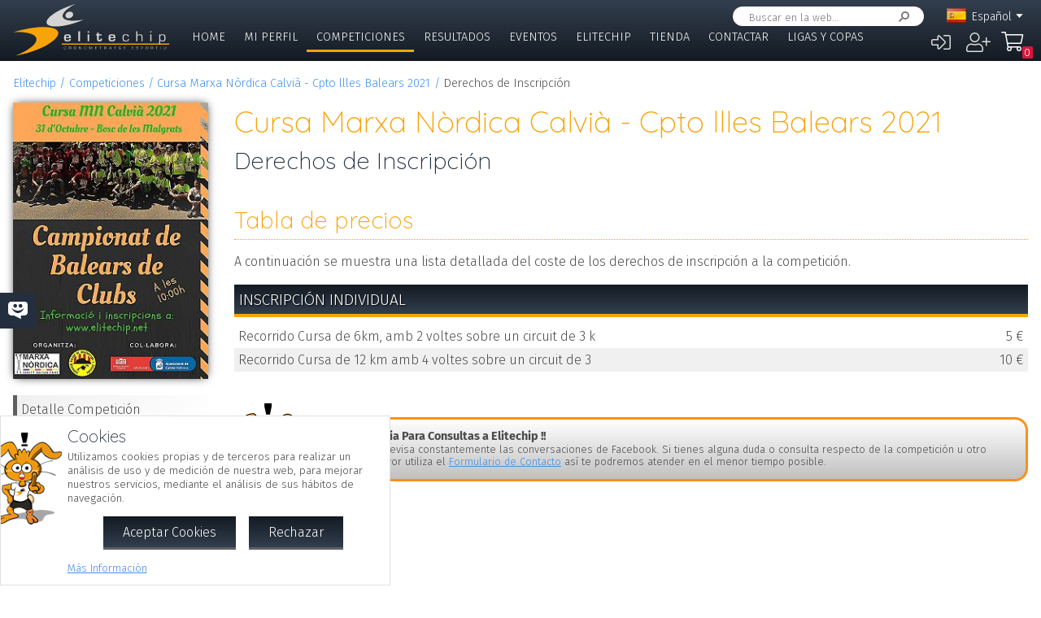

--- FILE ---
content_type: text/css
request_url: https://pagos.elitechip.net/system/public/cache/css/b3611db1263c8d2f6b57a2d4499110cf.css
body_size: 67300
content:
@font-face {font-family: 'awesome';src: url('/common/fonts/awesome/fa-light-300.eot');src: local('/common/fonts/awesome/fa-light-300'),url('/common/fonts/awesome/fa-light-300.woff') format('woff'),url('/common/fonts/awesome/fa-light-300.ttf') format('truetype');}@font-face {font-family: 'awesome';src: url('/common/fonts/awesome/fa-brands-400.eot');src: local('/common/fonts/awesome/fa-brands-400'),url('/common/fonts/awesome/fa-brands-400.woff') format('woff'),url('/common/fonts/awesome/fa-brands-400.ttf') format('truetype');}:root {--zw-manager-font: Segoe UI,Frutiger,Frutiger Linotype,Dejavu Sans,Helvetica Neue,Arial,sans-serif;--zw-manager-barcolor: #303030;--zw-manager-text-color: #666666;--zw-manager-gray-color: #E0E0E0;--zw-manager-light-color: #F0F0F0;--zw-manager-error-color: #DC143C;--zw-manager-contrast-color: #FFF;--zw-manager-ok-color: #32CD32;}.zwpageloading * {-webkit-transition: none !important;-moz-transition: none !important;-ms-transition: none !important;-o-transition: none !important;}.zwcore {}.zwcompact #zwmaincore {display: block;width: auto;}.zwcompact .zwrow {display: block;width: auto;}.zwcompact .zwcell {display: block;width: auto;}.zwcompact .cmstos {max-height: 35em;overflow: auto;overflow-wrap: break-word;}.tblheader {background-color: var(--zw-manager-light-color);}.tblborder {width: 100%;border-collapse: collapse;border-spacing: 0;}.tblborder td, .tblborder th {padding: 0.1875em;}.tblborder tr {}fieldset {margin: 0.5rem 0;padding: 0.3em;border: 0.5px solid #767676;}img, table {border: 0;}button {padding: 0.5rem;}table {border-collapse: collapse;border-spacing: 0;}textarea {resize:vertical;}.zwpad,.zwpad .textfield,.cmspopupmenu {user-select: none;}.mce-txt {width: auto!important;padding-right: 0.3em!important;}.mce-tinymce {box-sizing: border-box!important;}.mce-content-body {margin: 0!important;text-align: left!important;}.mce-content-body > *:first-child {margin-top: 0!important;}.zwpad,.zwpad input,.zwpad select,.zwpad textarea,.zwpad div {color: var(--zw-manager-text-color);font-family: var(--zw-manager-font);line-height: normal;margin: 0;}.cmspopupmenu td,.cmspopupmenu div {line-height: normal;margin: 0;}.zwpad {font-size: 0.9em;}.cmstextdes, .textdes {color: var(--zw-manager-gray-color);}.cmspopupmenu {font-size: 0.9rem;z-Index: 1602;border: 1px solid var(--zw-manager-barcolor);position: fixed;background-color: rgba(0, 0, 0, .8);border-radius: 0;}.zwpad a,.cmsmainmenucnt a {color: var(--zw-manager-text-color)!important;font-weight: normal!important;}.cmsicon {margin-right: 0.3em;}.cmsfielderror, .zwcalendarerror {color: var(--zw-manager-error-color);}.zwinputerror, .zwformerror {color: var(--zw-manager-error-color);display: none;cursor: default;}.zwinputerror {margin: 0.3rem 0;}.zwformerror {margin: 1rem 0;}.zwfldcaption {padding: 0 0 0.2rem 0;white-space: nowrap;}.toolbarclass {text-align: left;margin-top: 1em;margin-bottom: 1em;}.zwctxtools {float: right;background-color: var(--zw-manager-barcolor);border: 1px solid var(--zw-manager-barcolor);}.toolbarclass,.zwctxtools {color: #888888!important;font-size: 0.85em!important;line-height: normal;}.toolbarclass td,.floatingbarcnt,.zwctxtools {color: #888888;font-family: var(--zw-manager-font)!important;font-size: 0.9em!important;white-space: nowrap;line-height: normal;}.toolbarclass a,.floatingbarcnt a,.zwctxtools a {color: var(--zw-manager-light-color);display: inline-block;padding: 0.3em;text-decoration: none;font-weight: normal;}.floatingbarcnt a:hover,.toolbarclass a:hover,.zwctxtools a:hover {color: #FFF!important;background-color: #505050;font-weight: normal!important;}.floatingbarcnt a:visited,.toolbarclass a:visited,.zwctxtools a:visited {color: var(--zw-manager-light-color);}.floatingbarclass {position: fixed;right: 1em;top: 1em;z-Index: 1001;}.cmsfloatingmenu {position: fixed;right: 0;top: 0;z-Index: 1001;user-select: none;}.statusbar {color: #888888;padding: 0.3em;line-height: normal!important;}.cmstmppreview {width: 100%!important;height: 100%!important;background-color: #FFFFFF!important;border-collapse: collapse!important;}.cmstmppreview td {border: 1px solid #3399FF;}.cmsthumb,.cmsthumbsel {line-height: 0.9em;cursor: default;background-color: #FFFFFF;margin: 0 1em 1em 0;position: relative;float: left;overflow: hidden;width: 6em;height: 6em;background-position: center center;background-repeat: no-repeat;}.cmsthumb {border: 1px solid #CCCCEE;}.cmsthumbsel {border: 1px solid #3399FF;}.cmsthumbname, .cmsthumbembed, .cmsthumbmp3 {color: #888888;font-size: 0.7em!important;background-color: #FFFFFF;border: 1px solid #CCCCEE;position: absolute;padding: 0.1em;opacity: .8;border-radius: 0.3em;}.cmsthumbname {left: 0.3em;top: 0.3em;}.cmsthumbyoutube {width: 1.1em;height: 1.1em;background-repeat: no-repeat;background-position: left center;background-image: url('../../../../common/css/../images/ebdyoutube.gif');}.cmsthumbembed, .cmsthumbmp3 {bottom: 7px;left: 3px;color: #888888;font-size: 9px!important;background-position: center center;}.cmsthbmp3 {background-color: transparent!important;width: 3.2em;height: 1.9em;background-repeat: no-repeat;background-position: left center;background-image: url('../../../../common/css/../images/ebdmp3.png');left: 57px;bottom: 0!important;position: absolute;border: 0!important;}.cmsthumbname a {color: #888888;font-size: 9px!important;}.cmsthumbname a:hover {color: var(--zw-manager-text-color);}.zwdrop {color: #FFF!important;background-color: #3399FF!important;}.zwdrop > * {color: #FFF!important;}.zwtree {text-align: left;padding: 0;overflow: auto;}.zwtreenode {overflow: hidden;text-overflow: ellipsis;}.zwtreeopen, .zwtreeclose, .zwtreevoid {width: 1.5em;height: 1em;padding-left: 1em;float: left;margin-right: 0.1em;background-size: contain;background-repeat: no-repeat;background-position: center left;}.zwtreeopen, .zwtreeclose {background-repeat: no-repeat;background-position: center left;cursor: pointer;}.zwtreeopen {background-image: url('../../../../common/css/../images/icons/open.svg');}.zwtreeclose {background-image: url('../../../../common/css/../images/icons/close.svg');}.zwtreeicon {background-position: center center;background-repeat: no-repeat;padding-top: 0.1em;height: 1em;background-size: contain;text-align: center;}.zwtreecnt {margin-left: 2em;overflow: hidden;text-overflow: ellipsis;}.zwtreecnt a {text-decoration: none;}.zwtreecheck, .zwtreeradio {margin: 0;padding: 0;height: 1em;width: 1em;float: left;}.cmsbdrtop,.cmsbdrall {border-top: 1px solid #949494;}.cmsbdrbottom,.cmsbdrall {border-bottom: 1px solid #949494;}.cmsbdrleft,.cmsbdrall {border-left: 1px solid #949494;}.cmsbdrright,.cmsbdrall {border-right: 1px solid #949494;}.formeditheader {background-color: #D3D3D3;font-size: 10pt;font-weight: bold;padding: 3px;}.cmsdebug {position: fixed;top: 2.5em;right: 0;z-index: 1000;display: none;}.cmsdebug div {color: #FFF;font-family: var(--zw-manager-font)!important;font-size: 0.9rem!important;line-height: normal!important;background-size: 1rem;}.cmsdebugmain, .cmsdebugsql {text-align: left;border: 1px solid #303030;border-right: 0;padding: 3px;background-color: rgba(0, 0, 0, .8);color: var(--zw-manager-light-color);width: 25em;max-height: 80vh;overflow: auto;padding: 0.6em;}.cmsdebugsql {margin-top: 1em;max-height: 21em;overflow: auto;}.cmsdebugsql a {color: #FFF;text-decoration: underline;}.cmddebugsqlerr {padding-bottom: 0.3rem;margin-top: 0.3rem;border-bottom: 1px dotted #101010;}.cmsdebugsqldet {font-weight: bold;}.cmsdebugsqlqry {padding-left: 1em;font-size: 9px!important;max-height: 75px;overflow: auto;}.cmsdebugtrace {display: none;margin: 0.7em;}.cmsdebugtrcdet {width: 45em;padding: 1em;margin-bottom: 0.4em;}.cmsdebugsqltrace {}.zwtraceentry {padding: 0.3rem;}.zwtraceimportant {background-color: #F4CECE;color: #505050;}.cmsdberrdet {padding-bottom: 0.4em;margin-top: 0.4em;margin-bottom: 0.4em;border-bottom: 1px dotted var(--zw-manager-gray-color);}.cmserrorbox,.cmsinfobox,.cmserrorbox td,.cmsinfobox td,.cmserrorbox div,.cmsinfobox div {color: #505050;}.cmsdesigntbl {width: 100%;border-collapse: collapse;}.cmspagcurrent {font-weight: bold;}.cmsfldtit {font-weight: bold;}.cmsnameval {display: flex;justify-content: space-between;padding: 0 0.5rem!important;}.cmsnameval > SPAN:first-child {font-weight: 600;}.cmsnameval > SPAN:last-child {text-align: right;}.cmsnamevalnfo {font-weight: normal;font-size: 0.8rem;}.cmsdbgcnt {}.cmddbgexp {padding-bottom: 0.3rem;}.cmddbgexp > DIV {padding: 0.3rem;}.cmddbgfolded {display: none;}.cmddbgtit {font-weight: bold;background-color: #404040;border-radius: 0.5rem;padding: 0.25rem 0.5rem;margin-top: 0.3rem;cursor: pointer;}.zwcmsldng {display: none;position: absolute;top: 5px;left: 5px;padding: 3px;background-color: var(--zw-manager-gray-color);border-radius: 4px;z-index: 6000;}.placeholder {color: #A0A0A0;}.cmssearchbox form {margin: 0;}.dropdummy {background-color: var(--zw-manager-light-color)!important;border: 1px dotted var(--zw-manager-gray-color)!important;color: var(--zw-manager-text-color)!important;padding: 3px!important;padding-left: 3px!important;}.flashdummy, .cmsflvdummy, .cmsswfdummy, .cmsembeddummy {background-image: url('../../../../common/css/../images/flash.gif');background-repeat: no-repeat;background-position: center center;}.cmsflvdummy, .cmsswfdummy, .cmsembeddummy {border: 1px solid var(--zw-manager-gray-color)!important;}.disabledzone {border: 1px solid #ECECEC;color: #000000;position: absolute;top: 0;left: 0;width: 100%;height: 100%;}.disabeldzoneinfo {z-index: 10;position: absolute;top: 5px;left: 5px;}.cmsinlineicon {border: 0;position: relative;top: 5px;margin-right: 5px;}.cmslinkoption {padding-left: 1em;margin: 5px 0 5px 0;}.cmsphotocontainer {overflow: auto;}.cmsphotoprv {border: 1px solid #C2C2C2;position: relative;width: 21em;background-position: center center;background-repeat: no-repeat;background-size: cover;}.cmsphotoprvref {width: 12px;height: 13px;display: inline-block;margin-right: 3px;position: relative;top: 4px;background-image: url('../../../../common/css/../images/icons/refresh.svg');}.cmsphotoprvimg {overflow: auto;}.cmsphotoinfo {padding: 0.2em;font-size: 0.8em;}.cmsphotoinfo:empty {padding: 0;}.cmsphotoprvbtns button, .cmsmapeditorbtns button {padding: 0.3em;color: #303030;background-color: #EBEBEB;border: 1px solid #A3A3A3;text-transform: none;font-weight: normal;font-size: 0.8em;}.cmsphotocontainer {border: 1px solid #C2C2C2;}.cmsphotocontainer, .cmsphotoprvimg {background: url('../../../../common/css/../images/bgimg.gif');}.zwtooltip {border: 1px solid #D1BD4F;background: linear-gradient(to right, #FEFECD 0%, #FFFFFF 100%);background-repeat: repeat-y;background-position: left top;padding: 0.3em;position: absolute;display: inline-block;position: absolute;display: none;z-index: 10000;font-size: 0.75em;}.cmslightboxobj {padding: 1em;}.cmslightboxbg {display: none;position: fixed;top: 0%;left: 0%;width: 100%;height: 100%;background-color: rgba(0, 0, 0, .6);z-index: 1500;background-repeat: no-repeat;background-position: center center;}.cmslightboxsh {display: none;position: fixed;background-color: rgba(0, 0, 0, .6);z-index: 1501;}.cmslightbox {display: none;overflow: hidden;position: fixed;z-index: 1502;text-align: left;background-color: #FFFFFF;box-shadow: 0.5em 0.5em 1em -0.2em #000;}.cmsscrolly {overflow-y: auto;}.zwtablet .cmslightbox {position: absolute;}.cmsloader {border: 0.4em solid transparent;width: 3em;height: 3em;border-radius: 100%;-moz-box-sizing: border-box;-webkit-box-sizing: border-box;box-sizing: border-box;-webkit-animation: zwloaderspin 1s linear infinite;-moz-animation: zwloaderspin 1s linear infinite;animation: zwloaderspin 1s linear infinite;border-top-color: var(--zw-manager-gray-color);position: absolute;margin: auto;top: 0;left: 0;right: 0;bottom: 0;display: none;}@-webkit-keyframes zwloaderspin {to {-moz-transform: rotate(360deg);-ms-transform: rotate(360deg);-webkit-transform: rotate(360deg);transform: rotate(360deg);}}@-moz-keyframes zwloaderspin {to {-moz-transform: rotate(360deg);-ms-transform: rotate(360deg);-webkit-transform: rotate(360deg);transform: rotate(360deg);}}@keyframes zwloaderspin {to {-moz-transform: rotate(360deg);-ms-transform: rotate(360deg);-webkit-transform: rotate(360deg);transform: rotate(360deg);}}.cmslightboxinfo {display: none;padding: 0.8em;}.cmslightboxfr {border: 0;width: 100%;height: 100%;}.cmslightboxtitle {}.cmslightboxmsg {}.detailbox {background-color: #EEEEEE;margin-bottom: 0.8em;padding: 0.4em;}.cmstransload, .cmstransloadok, .cmstransloaderr, .cmstransnothing {padding-left: 25px;min-height: 25px;background-position: 0 0;background-repeat: no-repeat;margin-bottom: 5px;clear: both;background-size: 1.3rem 1.3rem;}.cmstransnothing {background-image: url('../../../../common/css/../images/empty16.png');}.cmstransload {background-image: url('../../../../common/css/../images/loader.gif');}.cmstransloadok {background-image: url('../../../../common/css/../images/check16.png');}.cmstransloaderr {color: var(--zw-manager-error-color);background-image: url('../../../../common/css/../images/icons/delete.svg');}.cmdgooglebrand {text-align: right;}.cmstransloadhd {font-weight: bold;}.zwfrmopt {margin: 0.1em 0;overflow: auto;}.cmsrotunsel, .cmsrotsel, .cmsrotovr {width: 58px;height: 58px;}.cmsrotunsel img, .cmsrotsel img, .cmsrotovr img {margin-left: 3px;margin-top: 3px;}.cmsrotunsel {padding: 1px;}.cmsrotovr {border: 1px solid #C2C2C2;cursor: pointer;}.cmsrotsel {padding: 1px;background-color: #EEEEEE;}.cmsflagpreview {background-repeat: no-repeat;background-position: center right;padding-right: 2rem;}.cmsflagsel {width: 12em;}.zwclear {clear: both;}.zwtable {display: flex;width: 100%;border-collapse: collapse;padding: 0;}.zwrow {display: flex;align-items: flex-start;flex-wrap: nowrap;padding: 0;margin: 0;flex-grow: 1;}.zwcell {vertical-align: top;flex-grow: 1;}.zwformclr {margin: 0;}.tblclick {cursor: pointer;}.cmspagefooter {margin: 1em auto 1em auto;text-align: right;}.zwrsscontainer {position: relative;top: 0;left: 0;}.zwrssicon {position: absolute;right: 1em;}.toolbar {position: relative;}.zwtbrcnt {float: right;}.zwtbrcnt select {}.cmscoloreditor {display: flex;}.cmscoloreditor INPUT {width: 5.5em;margin-right: 0.3rem;}.cmscoloreditor BUTTON {}.cmscoloreditordrp {display: none;width: 183px;padding: 0.3em;}.cmscolorprv {margin: 0 0.2em 0.2em 0;cursor: pointer;display: inline-block;border: 1px solid #949494;min-width: 1.5em;height: 1.4rem;overflow: hidden;}.cmscolorcurrent {padding-top: 0.3em;}.cmscolorcurrent > SPAN {margin-left: 0.3em;}.cmscolorskincol {padding-top: 0.3em;}.cmscalmonth td {cursor: default;}.cmscaldayview td {text-align: center;padding: 0.2em 0.4em;}.cmscaldayview {}.cmscalmonthview, .cmscaldecadeview, .cmscalcenturyview, .cmscaldayview {overflow: hidden;width: 100%;}.cmscalmonth {width: 100%;display: table;}.cmscalweekname > DIV {font-weight: bold;}.cmscalmonth > DIV {display: table-row;}.cmscalmonth > DIV > DIV {display: table-cell;text-align: center;padding: 1px 3px 1px 3px;position: relative;}.cmscalcounter {position: absolute;top: 0.25em;right: 0.25em;font-size: 0.50em;padding: 0.25em;}.cmscalmonthview td, .cmscaldecadeview td {text-align: center;cursor: pointer;padding: 0.8em;}.cmscalcenturyview td {text-align: left!important;cursor: pointer;padding: 0.5em;}.cmscalcontrols td {text-align: center;padding: 0.3em;}.cmscalcontrols {border-bottom: 1px solid var(--zw-manager-gray-color);width: 100%;}.cmscalhdr td {background-color: var(--zw-manager-gray-color);}.cmscaldis {color: var(--zw-manager-gray-color)!important;}.cmscalsat {background-color: var(--zw-manager-light-color);}.cmscalsun {background-color: #EAEAEA;}.cmscalsel {background-color: #FFD5D6;}.cmscalday:hover, .cmscalbar:hover, .cmscalprv:hover, .cmscalnxt:hover, .cmscalmonthview td:hover,.cmscaldecadeview td:hover, .cmscalcenturyview td:hover {background-color: var(--zw-manager-gray-color);cursor: default;}.cmscaloutrange {background-color: var(--zw-manager-light-color);color: #FFFFFF;}.cmscalclickcell {cursor: pointer;}.cmscalprv, .cmscalnxt {cursor: pointer;}.cmscalbar {cursor: pointer;}.cmsdateyear {width: 4.5em;}.cmsnumfield {text-align: right;}.cmssliderfld {margin: 0.2em 0.7em 0 0.4em;width: 100%;}.cmsdateeditor input:last-child {margin-right: 1.3em;}.cmsdateeditor {}.cmsdebugstr {height: 10em!important;overflow: auto;border: 1px solid var(--zw-manager-gray-color);margin-top: 0.3em;}.zwdatewday {width: 2.2em;text-align: center;background-color: var(--zw-manager-gray-color);padding: 0.1em 0.2em 0.1em 0.2em;margin-right: 0.4em;}.zwdatecombo {}.zwdatecombo > * {float: left;margin: 0 0.3em 0 0!important;}.zwdatecombo > *:last-child {float: none;}.zwdatesel {white-space: nowrap;display: flex;}.zwdateselpop > *, .zwdateselfixed {box-sizing: border-box;}.zwdateselpop {display: none;position: absolute;background-color: #FFF;top: 100%;z-index: 1200;box-sizing: border-box;text-align: center;cursor: default;border-radius: 0;}.zwdateselfixed {background-color: #FFF;box-sizing: border-box;text-align: center;cursor: default;border-radius: 0;}.zwdateselbtn {background-size: 80% 80%;background-image: url('../../../../common/css/../images/icons/calendar.svg');}.zwdateselyrs {text-align: right;display: inline-block;width: 2em;text-align: center;align-self: center;}.zwdateselcntrl {position: relative;}.zwdateselcntrl > DIV {padding: 0.3em;position: absolute;}.zwdateselcntrl > DIV:first-child {top: 0;left: 0;}.zwdateselcntrl > DIV:last-child {top: 0;right: 0;}.zwdateselcntrl > DIV:first-child:after {content: '\00AB';}.zwdateselcntrl > DIV:last-child:after {content: '\00BB';}.zwdateselcntrl > DIV:hover, .zwdateselnfo:hover {background-color: var(--zw-manager-gray-color);}.zwdateselnfo {text-align: center;padding: 0.3em;}.zwdateselpop .zwdateseldeccnt, .zwdateselpop .zwdateselmthcnt, .zwdateselpop .zwdateseldaycnt {width: 15em;}.zwdateselfixed .zwdateseldeccnt, .zwdateselfixed .zwdateselmthcnt, .zwdateselfixed .zwdateseldaycnt {width: 100%;}.zwdateseldeccnt, .zwdateselmthcnt, .zwdateseldaycnt {display: table;}.zwdateselpop .zwdatemonth {float: left;}.zwdateselfixed .zwdatemonth {padding-right: 0;}.zwdatemonth {border-right: 1px solid var(--zw-manager-gray-color);}.zwdatemonth > * {user-select: none;}.zwdatemonth:last-child {border-right: none;}.zwdateseldeccnt > DIV, .zwdateselmthcnt > DIV, .zwdateseldaycnt > DIV {display: table-row;}.zwdateseldeccnt > DIV > DIV, .zwdateselmthcnt > DIV > DIV, .zwdateseldaycnt > DIV > DIV {display: table-cell;height: 1em;vertical-align: middle;text-align: center;box-sizing: border-box;}.zwdateseldeccnt > DIV > DIV, .zwdateselmthcnt > DIV > DIV {width: 25%;}.zwdateselmthcnt > DIV > DIV, .zwdateseldeccnt > DIV > DIV {height: 3.29em;}.zwdateseldaycnt > DIV > DIV {width: 14.285em;height: 1.5em;box-sizing: border-box;}.zwdateselnfo {border-bottom: 1px solid var(--zw-manager-gray-color);}.zwdateselddis {opacity: .6;}.zwdateoutrng {opacity: .4;}.zwdateoutrng.zwdateselddis {opacity: .1;}.zwdateseldsel {background-color: #FFD5D6;}.zwdateseldaycnt > DIV > DIV:last-child {background-color: var(--zw-manager-light-color);}.zwdateseldaycnt > DIV > DIV:nth-last-child(2) {background-color: #F7F7F7;}.zwdateseldaycnt > DIV:first-child,.zwdateseldaycnt > DIV:first-child > DIV:last-child,.zwdateseldaycnt > DIV:first-child > DIV:nth-last-child(2){background-color: var(--zw-manager-gray-color);}.zwdateseldeccnt > DIV > DIV:hover, .zwdateselmthcnt > DIV > DIV:hover, .zwdateseldaycnt > DIV > DIV:hover {background-color: var(--zw-manager-gray-color);}.zwdaterngstart {}.zwdaterngend {}.zwdateseldaycnt > DIV > DIV.zwdaterange:nth-last-child(2) {background-color: var(--zw-manager-gray-color);}.zwdateseldaycnt > DIV > DIV.zwdaterange:last-child {background-color: var(--zw-manager-gray-color);}.zwdaterange{background-color: var(--zw-manager-gray-color);}.cmsfieldcnt {padding: 0.3em;overflow: auto;}.zwfldtxtarea {flex-grow: 1;}.zwfield {padding: 0.5em;box-sizing: border-box;}.zwfldinput {display: flex;align-items: center;}.zwformstack .zwfldinput {align-items: start;}.zwfldadjust {flex-grow: 1;}.zwfldcheck {padding-top: 0.1em;}.zwfldcheck .zwfldinput {align-items: center;}.zwfldwyswyg {width: 100%;}.zwfrmsep {border-bottom: 1px solid var(--zw-manager-gray-color);padding: 3px;margin: 0.4em 0 0.3em 0;font-weight: bold;clear: both;}DIV.zwfrmsep {}.cmsfield {float: left;padding: 0.3em;display: inline-block;}.cmsupdateinfo {max-height: 14em;width: 100%;overflow: auto;}.cmsctxmenu {color: var(--zw-manager-light-color);font-family: var(--zw-manager-font);text-align: left;}.cmsctxopt {cursor: pointer;min-width: 14em;}.cmsctxopt:hover, .cmsctxopt:hover .cmsctxicon {background-color: rgba(80, 80, 80, .9);}.cmsctxopt:hover .cmsctxtxt {color: #FFFFFF!important;}.cmsctxtxt {padding: 0.6em 1em 0.6em 2.3em!important;height: 1em;}.cmsctxicon {float: left;padding: 0.6em 0!important;height: 1em;width: 2em;background-color: var(--zw-manager-barcolor);background-repeat: no-repeat;background-position: center center;background-size: 80% 80%;}.cmsctxgroup {border-top: 1px solid var(--zw-manager-light-color);border-bottom: 0!important;}.cmsctxinfo {padding: 0.3em 1em 0.3em 0.3em;font-weight: bold;}.cmsdebugentry {border-bottom: 1px solid #404040;word-wrap: break-word;position: relative;padding: 0.3rem;}.cmsdebugentry::last-child {border-bottom: 0;}.cmsdebug div.cmsdebugsubnfo {font-size: 0.8rem!important;}.cmsdebugerror > .cmsdebugsubnfo, .cmsdebugwarning > .cmsdebugsubnfo {color: #909090;}.cmsdebugerror, .cmsdebugwarning, .cmsdebuginfo {background-repeat: no-repeat;background-position: 0.2rem 0.35rem;padding-left: 1.5em!important;}.cmsdebugerror a, .cmsdebugwarning a, .cmsdebuginfo a {padding-left: 1.5em!important;margin-left: -1.5em!important;}.cmsdebugerror:before, .cmsdebugwarning:before, .cmsdebuginfo:before {position: absolute;height: 1em;width: 1em;left: 0.2rem;top: 0.35rem;content: '';background-size: contain;}.cmsdebugerror, .cmsdebugwarning {color: #303030!important;}.cmsdebugnotify {font-size: 0.6rem;position: relative;padding: 0.0625rem 0.2rem;color: #FFF;top: -0.3rem;left: 0.2rem;border-radius: 0.2rem;background-color: var(--zw-manager-error-color);}.cmsdebugwarning {background-color: #FFFFB9;}.cmsdebugerror {background-color: #FACBD5;}.cmsdebuginfo {font-weight: bold;}.cmsdebugwarning:before {background-image: url('../../../../common/css/../images/icons/warning.svg');}.cmsdebugerror:before {background-image: url('../../../../common/css/../images/icons/delete.svg');}.cmsdebuginfo:before {background-image: url('../../../../common/css/../images/icons/abt.svg');}.cmsinfobox, .cmserrorbox, .cmsbox {background-repeat: no-repeat;background-position: left top;background-color: #FFFFFF;padding: 0.5em 0.5em 0.5em 3.8em;border-radius: 0.3em;box-shadow: 0.3em 0.3em 0.8em -0.5em #000;margin: 0.8em 0 1em 0;position: relative;box-sizing: border-box;background-position: 0.5em 0.5em;background-repeat: no-repeat;background-size: 2.8em 2.8em;min-height: 4em;}.cmserrorbox {border: 1px solid var(--zw-manager-error-color);background-color: #FEDADA;background-image: url('../../../../common/css/../images/icons/error.svg');}.cmsinfobox {border: 1px solid #D1BD49;background-color: #FEFECD;background-image: url('../../../../common/css/../images/icons/info.svg');}.cmstitle {font-weight: bold;}.cmsdetail {max-height: 10em;overflow: auto;}.cmserrornumber {color: #B0B0B0;font-size: 0.75em;}.cmsimgtarget {position: absolute;top: -20px;left: -20px;}.cmsphototarget {overflow:hidden!important;margin: 0;position: relative;min-height: 28em;}.tbltopaligned td {vertical-align: top;}.cmsdebugmain a, .cmsdebugmain a:hover {color: var(--zw-manager-light-color);text-decoration: underline;}.cmsdebugentry a {display: block;height: 100%;text-decoration: none;padding: 0.3em;margin: -0.3em;box-sizing: border-box;}.cmsdebugentry a:hover {background-color: #505050;color: #FFF;text-decoration: none;}.cmsdebugwarning a, .cmsdebugerror a {color: #303030;}.cmsdebugwarning a:hover {background: #FFFF6F;color: #303030;}.cmsdebugerror a:hover {background-color: #FACBD5;color: #303030;}.cmsdropdummy {border: 1px dotted #F38BA3;}.zwsrckeywords {margin: 0.8em 0 0 0;}.zwsrctitle {display: inline;}.zwsrcresult .textdes {color: var(--zw-manager-gray-color);}.zwsrccategory {margin: 0 0.3em;}.zwsrcresult {margin-bottom: 1.2em;padding-bottom: 1.2em;}.zwsrcurl {margin-top: 0.8em;}.zwsrcimg, .zwtagresimg {float: left;}.zwsrcimgdet, .zwtagresimgdet {padding-left: 6em;}.zwsrcdetail {margin-top: 0.3em;}.searchinfo {margin-top: 0;}.tagresult {border-bottom: 1px dotted #153DA3;padding-bottom: 1em;margin-top: 0.5em;}.zwtagrestitle {margin-bottom: 0.1em;}.zwtagrestags {margin-top: 0.4em;}.tagcloudnarrow {margin-top: 0.8em;margin-bottom: 12em;}.tagcloudnarrow .tagcloud {margin-top: 0.3em;}.cmsfootmngrp {float: left;margin: 0 0.7em 0.7em 0;}.cmsfootmngrp ul {list-style-type: none;margin: 0;padding:0;}.cmscalmonthcnt {}.cmsclass {background-color: #FFC0C0;}.cmsclasss {background-color: #C0FFC0;}.cmsdbcnt {padding-top: 0.8em;padding-left: 2.1em;}.cmsdbfield {padding-top: 0.8em;padding-left: 0.8em;}.cmscheckfield {float: left;width: 1em;height: 1em;margin: 0;padding: 0;}.cmslblfield {padding-left: 0.4em;}.cmsgridfield {border: 1px solid #CCCCEE;width: 36em;height: 21em;margin-bottom: 0.5em;}.cmsgridfieldico {padding-top: 0.5em;padding-right: 0.5em;float: right;cursor: pointer;}.cmsgridfieldname {width: 12.5em;padding-top: 0.5em;padding-left: 0.5em;}.cmsgirderror {color: var(--zw-manager-error-color);padding: 0.5em;}.cmsmap {height: 26em;}.cmslightboxcaption {}.cmsboxclose {position: absolute;right: 0.05em;top: 0.05em;height: 1.5em;width: 1.5em;}.cmsboxclose:after {font-family: awesome;content: '\f00d';font-size: 1.5em;}.cmslightboxclose, .cmshelpclose{position: absolute;background-repeat: no-repeat;height: 1.5em;width: 1.5em;right: 0.8em;top: 0.8em;cursor: pointer;box-sizing: border-box;}.zwmobile .cmslightboxclose {height: 1.5em;width: 1.5em;}.cmslightboxclose:after, .cmshelpclose:after {font-family: awesome;content: '\f00d';font-size: 1.75em;}.cmslightboxheader {position: relative;}.cmsplgownfield {display: none;float: left;padding-right: 5px;}.imgleft {float: left;margin: 0 1em 1em 0;}.imgright {float: right;margin: 0 0 1em 1em;}.cmsmainmenu, .cmssubmenu {list-style-type: none;margin: 0;padding: 0;user-select: none;}.cmsmenuopt {position: relative;}.cmsmenuopt:hover > .cmssubmenu {display: block;}.cmssubmenu {position: absolute;background-color: #FFF;border: 1px solid var(--zw-manager-gray-color);visibility: hidden;z-index: 5;}.cmssubmenu a {display: block;padding: 0.5em 0.8em;}.cmssubmenu a:hover {background-color: var(--zw-manager-gray-color);}.cmsparamscnt > div > input {float: left;}.cmsparamscnt > div {margin-bottom: 0.5em;}.cmsparamscnt > div > label {padding-left: 1.5em;display: block;}.cmsparamscnt .textdes {margin: 0.2em 0 0.5em 0;}.tbleven {background-color: var(--zw-manager-light-color);}.tblsel {background-color: #d0d0d0;}.cmstdtop, .cmstdtop > td {vertical-align: top;}.cmstdbottom, .cmstdbottom A td, .cmstdbottom > td {vertical-align: bottom;}.cmsmapeditor {height: 26em;margin: 0;}.cmsmapeditorcnt {border: 1px solid #C2C2C2;position: relative;}.cmsmapeditorbtns {position: relative;z-index: 11;padding: 0.3em;border-top: 1px solid #C2C2C2;}.cmsmapeditorbtns > DIV > SPAN {white-space: nowrap;}.cmsmapeditorpnts {position: absolute;bottom: 2.2em;z-index: 10;width: 13.6em;border-right: 1px solid #C2C2C2;border-top: 1px solid #C2C2C2;background-color: rgba(229, 227, 223, 0.5);}.cmsmapeditorpnts > DIV {padding: 0.3em;}.cmsmapedtpntcnt {}.cmsmapedtpntcnt > INPUT {width: 6.5em;margin-right: 0.3em;}.cmsmapedtpntcnt > * {font-size: 0.75em;}.cmsmapeditorbtns > div {display: inline-block;margin-right: 0.2em;}.cmsmapeditorbtns > div:first-child {position: absolute;right: 0;top: 0;}.cmsmapeditorbtns input.cmsnumfield {width: 8em;}.cmsphotoprvbtns, .cmsmapeditorbtns {padding: 0.2em;background-color: #E5E3DF;}.cmsphotoprvbtns button[disabled] {opacity: .5;}.cmsmapeditorbtns .zwfield {float: none!important;}.zwmncnt {}.zwmncnt ul {margin: 0;padding: 0;list-style-type: none;}.zwmncnt li {padding: 0;}.zwmnitem a {display: block;}.zwmnitem {position: relative;text-align: left;}.zwmnitem ul {position: absolute;display: none;}.zwmnitem:hover > ul {display: block!important;}.zwmncnt > ul > li {display: inline-block;white-space: nowrap;}.zwmncnt > ul > li > ul {background-color: var(--zw-manager-barcolor);}.zwmncnt > ul > li > ul > li > a {padding: 0.3em;}.zwsysctxitem {padding: 0.4em 1em;text-decoration: none;font-weight: normal;}.zwsysctxitem:hover {background-color: #505050!important;}.cmsfloatingmenu ul ul {background-color: var(--zw-manager-barcolor);border: 1px solid #101010;z-index: 1002;}.cmsfloatingmenu {color: var(--zw-manager-light-color);font-family: var(--zw-manager-font)!important;font-size: 0.90rem;white-space: nowrap;line-height: normal;background-color: var(--zw-manager-barcolor);border: 1px solid var(--zw-manager-barcolor);border-top: 0;border-right: 0;}.cmsfloatingmenu .zwmncnt {overflow: visible!important;}.cmsfloatingmenu a {color: var(--zw-manager-light-color);text-decoration: none;}.cmsfloatingmenu a:hover {color: #FFF!important;font-weight: normal!important;}.cmsfloatingmenu a:visited {color: var(--zw-manager-light-color);}.zwmncnt > ul > li .zwmnitem ul {left: 100%;top: 0;}.zwmncnt > ul > li:first-child > .zwsysctxitem {}.zwmncnt > ul > li > .zwmndrp {background-image: url('../../../../common/css/../images/drpdown.png');background-repeat: no-repeat;background-position: right center;padding-right: 1.5em;}.zwmncnt > ul > li li .zwmndrp {background-image: url('../../../../common/css/../images/drpright.png');background-repeat: no-repeat;background-position: right center;}.tooltxtinput {margin: 0!important;border: 1px solid #949494!important;background-color: #FFFFFF;background-position: bottom left;background-repeat: repeat-x;padding: 1px;}.cmserrplus, .cmserrminus {padding-left: 19px;background-position: 0 -2px;background-repeat: no-repeat;cursor: pointer;}.cmserrplus {background-image: url('../../../../common/css/../images/tree/plus.gif');}.cmserrminus {background-image: url('../../../../common/css/../images/tree/minus.gif');}.cmserrentry {padding-left: 19px;margin: 5px 0 5px 0;}.cmserrentry:last-child {margin-bottom: 0;}.textbld {font-weight: bold;}#zwmainmenu a {color: var(--zw-manager-text-color);}#zwmainmenu {}.zwmainmenugrp {margin-top: 1em;}.zwmainmenusrc {position: relative;}.zwjssearch {position: absolute;top: -1.9em;right: 0;}.zwmainmenucap {margin-bottom: 1em;}.zwmainmenucap h3 {margin-top: 0;}.zwmainmenugrpcnt {padding: 0.4em 0 1.2em 0.8em;}.cmsmainmenuicon {width: 7.5em;height: 7.5em;overflow: hidden;margin: 0 0.8em 0.8em 0;display: inline-block;text-align: center;font-size: 1em;background-repeat: no-repeat;background-position: center 0.5em;padding: 4.5em 0.3em 0.3em 0.3em;border-radius: 0.8em;box-sizing: border-box;background-size: 3.5em 3.5em;text-decoration: none;}.cmsmainmenuicon:hover {background-color: var(--zw-manager-gray-color);}#cmsmainmenucnt {display: none;}.zwcompact {}.zwformbody {overflow: auto;}.zwformctx {float: right;padding-left: 1.5em;width: 30%;}.zwfrmgrptab, .zwfrmgrplin {overflow: auto;}.zwfrmgrptab > DIV, .zwfrmgrplin > DIV {overflow: visible;}.zwformbody > DIV {}.zwfrmgrplin {margin-bottom: 2em;}.zwfrmactions {text-align: right;padding: 1em 0;}.zwfrmactions input[type=button], .zwfrmactions button {margin-left: 0.5em;}.zwfrmupdate, .zwbuttonleft {float: left;margin-left: 0!important;margin-right: 1em!important;}#zwcompactbody {text-align: left!important;height: 100%;padding: 1em;box-sizing: border-box;}.zwformgrphdr {margin: 1em 0 0.8em 0;padding: 0.4em;background-color: var(--zw-manager-gray-color);}.zwformgrphdr:first-child {margin-top: 0;}.zwformstack {}.zwformstackrow {padding: 0.3em 0;}.zwformcol {float: left;padding-right: 0.8em;}.zwformrow > .zwfield {padding: 0.5em 1em 0.5em 0;}.zwformrow > .zwfield:last-child {padding-right: 0;}fieldset .zwformrow {padding: 0 0.5em;}.zwformrow {overflow: auto;display: flex;justify-content: start;flex-wrap: wrap;}.zwhidden {display: none;}.redirectcnt {text-align: center;margin: 1.2em 0;}.zwfldfield input, .zwcellfield input,.zwfldfield select, .zwcellfield select {width: 100%;}.zwfldfield textarea, .zwcellfield textarea {width: 100%;box-sizing: border-box;}.cmspagetags {}.cmspagetags ul {list-style-type: none;padding: 0;margin: 0 1em 1em 0;float: left;}.cmsuseractions {padding: 0;font-size: 0.95em;position: relative;height: 2.5rem;}.cmsuseractions > a, .cmsuseractions > span {margin-right: 0.8em;height: 100%;padding: 0.5em;display: inline-block;box-sizing: border-box;}.cmsusercmdsign {margin-left: 0.8em;}.cmsusercmdimg {display: inline-block;height: 100%;width: 2.4em;padding-bottom: 0;background-repeat: no-repeat;background-size: contain;top: 0;left: 0;position: absolute;}.cmsusercmdname {margin-left: 2.4em;}.zwcalendarerror {display: none;}.cmscalactions {position: relative;}.cmscalloading {position: relative;}.cmscalnext {right: 0;position: absolute;}.cmscaldatesel {font-size: 0.8em;padding-top: 0.5em;}.cmscaldatesel > DIV {display: none;}.cmspager {}.cmspager {display: flex;justify-content: space-evenly;}.cmspager > DIV {text-align: center;white-space: nowrap;}.cmspager > DIV > * {display: block;width: 100%;height: 100%;box-sizing: border-box;padding: 0.3em 0.8em;text-decoration: none;}.cmspager > DIV > *:hover, .cmspager .cmspagcurrent {background-color: var(--zw-manager-light-color);}.cmspagerdisabled {opacity: .5;}.cmspagerfirst, .cmspagerprev, .cmspagernext, .cmspagerlast {}.cmspagerfirst a::before, .cmspagerprev a::before {font-family: awesome;margin-left: 0.3em;}.cmspagernext a::after, .cmspagerlast a::after {font-family: awesome;margin-right: 0.3em;}.cmspagerfirst a::before {content: '\f0d9\f0d9';}.cmspagerprev a::before {content: '\f0d9';}.cmspagernext a::after {content: '\f0da';}.cmspagerlast a::after {content: '\f0da\f0da';}.cmspagercompact {font-size: 0;}.cmspagercompact::before, .cmspagercompact::after {font-size: x-large;margin-left: 0!important;margin-right: 0!important;padding: 0.3rem 0.8rem;}.cmstreeloading {font-size: 0.75em;}.cmstimefield {width: 4em;}.cmsphotoedupl {height: 0;overflow: hidden;border: 1px solid rer;}.cmsphotoeditor {}.cmsphotoeditor iframe {display: none;}.cmsphotoedrfwrp {position: relative;}.cmsphotoedrwrp {position: relative;}.cmsphotoedfile {position: absolute;left: 0;top: 0;opacity:0;}.cmsphotoedselb {margin-right: 0.3em;}.cmsphotoedrfwrp {padding-top: 0.4em;}.cmsphotoprv .cmsphotoupdate {display: none;}.cmsphotoprv:hover .cmsphotoupdate {display: inline-block;}.cmsphotoupdate {background-color: #000000;opacity: .7;padding: 0.3em 0.4em;color: #FFF;text-decoration: none;}.cmsphotoupdate:hover {}.cmddisabledtextarea {background-color: #FFFFFF;border: 1px solid var(--zw-manager-gray-color);min-height: 10em;max-height: 20em;overflow: auto;}.cmddisabledtextarea > P {margin-top: 0;}#zwautotranscnt {margin-bottom: 1em;}.cmsstranscmd {font-size: 85%;}.cmsinlinebtn {min-width: 1.8em;background-repeat: no-repeat;background-position: center center;margin-left: 0.3em;min-height: 1em;border: 1px solid;}.cmslangfrmbar {display: block;border: 1px solid var(--zw-manager-gray-color);background-color: var(--zw-manager-light-color);padding: 0.4em;margin: 0.5em 0 0.3em 0;text-decoration: none;color: var(--zw-manager-text-color);font-size: 1.1em;border-radius: 0.3em;}.cmslangfrmbar:hover {background-color: var(--zw-manager-gray-color);border: 1px solid var(--zw-manager-text-color);}.cmscolorselzone img {display: block;}.cmscoloreditordrp {background-color: #FFF;}.cmshelpbut {display: inline-block;height: 3em;width: 3em;background-size: contain;background-image: url('../../../../common/css/../images/icons/help.svg');background-repeat: no-repeat;background-position: center center;cursor: pointer;}.cmshelpinline {background-color: #FFF;position: fixed;right: 0;top: 0;height: 100%;z-index: 1000;border-left: 1px solid var(--zw-manager-gray-color);box-shadow: 0em 0 0.7em rgba(0, 0, 0, .5);overflow: auto;}.cmshelptopic {padding: 1em;}.cmshelptopic img {-ms-interpolation-mode: bicubic;image-rendering: optimizeQuality;image-rendering: crisp-edges;image-rendering: -moz-crisp-edges;image-rendering: -o-crisp-edges;image-rendering: -webkit-optimize-contrast;}.cmshelpnotfound {padding: 0.5em;text-align: center;}.cmstabstrip {}.cmstabstriptabs {}.cmstabstriptabs ul {display: flex;list-style-type: none;bottom: 0;margin: 0;padding: 0;border-bottom: 0.0625rem solid #949494;}.cmstabstriptabs li {position: relative;top: 1px;cursor: pointer;display: inline-block;padding: 0.3em 0.5em;border: 1px solid #949494;margin-right: 0.5rem;border-radius: 0.3rem 0.3rem 0 0;background-color: var(--zw-manager-gray-color);background: linear-gradient(to bottom,#FFFFFF 0%,var(--zw-manager-gray-color) 100%);}.cmstabstriptabs li:hover {border-bottom: 0.0625em solid #FFFFFF;background: linear-gradient(to bottom,#FFFFFF 0%,var(--zw-manager-gray-color) 50%, #FFFFFF 100%);}.cmstabstriptabs li.cmstabstripsel {background-color: #FFFFFF;background: linear-gradient(to bottom,var(--zw-manager-gray-color) 0%,#FFFFFF 90%);border-bottom: 0.0625em solid #FFFFFF;}.cmstabstripcnt {}.cmstabstripwrp {padding: 1em;background-color: #FFFFFF;border: 0.0625em solid #949494;border-top-width: 0;border-radius: 0 0 0.3em 0.3em;}.cmstabstripcontents {position: relative;}.cmstoolbar {padding: 0 0 0.5em 0;user-select: none;}.cmstoolbaradds {display: none;}.cmstoolbar > UL {list-style-type: none;background-color: var(--zw-manager-gray-color);overflow: auto;padding: 0;margin: 0;}.zwtoolicon {background-position: 0.3em center;background-repeat: no-repeat;padding-left: 1.6em!important;background-size: 1em;}.cmstoolbar > UL LI {float: left;}.cmstbbtn {padding: 0.6em 0.5em 0.4em 0.5em;cursor: default;}.cmstbbtn:hover {background-color: #B0B0B0;}.cmstbbtndis {color: var(--zw-manager-gray-color);}.cmstbbtndis.zwtoolicon {filter: grayscale(100%);}.cmstbbtndis:hover {background-color: inherit;}.zwrptfldsep {padding: 0 0.1em 0 0.4em;}.cntgroup {margin: 1em 0 0.5em 0;}.zwsubgroup {padding: 0.8em 0 0.4em 0;font-weight: bold;}.zwuploadbtn {position: relative;overflow: hidden;}.zwuploadbtn > INPUT {position: absolute;top: 0;right: 0;height: 100px;width: 1000px;opacity: 0;}#zwupddropzone {height: 0;overflow: hidden;text-align: center;transition: all 0.3s ease-out;opacity: 1;}#zwupddropzone.zwdrpzonein {height: 15em;line-height: 15em;margin-bottom: 1em;background-color: var(--zw-manager-light-color);}#zwupddropzone.zwdrpzonehover {background-color: var(--zw-manager-gray-color);}.zwdrpzoneworking {display: none;}#zwimpportfiles {margin-top: 1em;}.zwimportfile {position: relative;overflow: auto;border-bottom: 1px solid var(--zw-manager-gray-color);height: 2em;margin-bottom: 0.6em;padding-bottom: 0.6em;}.zwimportfile button {position: absolute;top: 0;right: 0;}.zwimportname {position: absolute;left: 0;width: 30%;overflow: hidden;padding-top: 0.3em;text-overflow: ellipsis;white-space: nowrap;}.zwchartcnt {text-align: center;}.zwchartdata {display: none;}input[type='checkbox'], input[type='radio'] {width: 1rem;height: 1rem;flex: -1;}.zwfield input[type="checkbox"], .zwfield input[type="radio"] {margin-right: 0.3em;}.zwfield input[type="checkbox"] + label, .zwfield input[type="radio"] + label {padding-left: 0.3em;flex: 2;}.zwfieldcollapsable {background-color: var(--zw-manager-gray-color);padding: 0.3em;cursor: pointer;}.zwfrmjstcnt {display: table;width: 100%;box-sizing: border-box;}.zwfrmjstcnt > * {display: table-row;box-sizing: border-box;}.zwfrmjstcnt > * >* {display: table-cell;padding: 0.25em;box-sizing: border-box;}.zwmobile .zwfrmjstcnt > * >* {display: block;}.zwmobile .zwfrmjstcnt > * >*:first-child {padding-bottom: 0;}.cmscaptcharefresh {background-image: url('../../../../common/css/../images/icons/refresh.svg');background-repeat: no-repeat;padding-left: 1.5em;height: 1.3em;display: inline-block;}.cmscaptchacnt .g-recaptcha > DIV {margin: auto;}.cmscaptchacnt {margin: 1em auto;overflow: visible!important;position: relative;}.cmscaptchacnt .zwinputerror {left: 10%;right: 10%;}.cmscaptchaimg {margin: 0.8em;}.cmscaptchatext {}.cmscaptchaver {visibility: hidden;}.cmscaptchadet {margin: 1em auto;text-align: center;}.cmscaptchaimg {position: relative;height: 5em;}.cmscaptchaimg > DIV {position: absolute;top: 0;z-index: 1;}.cmscaptchaimgcnt {height: 5em;width: 100%;background-repeat: no-repeat;background-position: center center;z-index: 2!important;}.zwtextarea {overflow-x: hidden;}.zwspinbtn {display: inline-block;background-color: var(--zw-manager-text-color);height: 1em;width: 1em;padding: 0.1em;text-align: center;color: #FFF;float: left;cursor: default;}.cmsspinfld {float: left;}.zwspinbtnadd {border-radius: 0 0.3em 0.3em 0;}.zwspinbtnsub {border-radius: 0.3em 0 0 0.3em;}.zwspinbtnadd::after {content: '+';}.zwspinbtnsub::after {content: '-';}.zwmobile .cmslightbox {top: 0;left: 0;position: fixed;width: 100%;height: 100%;}.cmslightbox > DIV:last-child {box-sizing: border-box;}.cmslboxmsg {display: none;}.zwmobile .cmslightbox .cmslightboxfr {overflow: auto;}.zwprogressbar {border: 1px solid var(--zw-manager-gray-color);padding: 1px;box-sizing: border-box;}.zwprogressbar > div {background-color: var(--zw-manager-gray-color);width: 0;height: 0.5rem;}.zwpicselwrk .zwprogressbar {position: absolute;width: 100%;top: 0.5em;}.zwpicselwrk .zwprogressbar > div {height: 0.5em;border: none;padding: 0;background-color: var(--zw-manager-light-color);}.zwrpcloading {background-color: #FEFECD;color: var(--zw-manager-text-color);padding: 0.3em;position: absolute;box-sizing: border-box;}.zwimportfile .zwprogressbar {position: absolute;left: 32%;width: 60%;top: 0.3em;}.zwimportfile .zwprogressbar > DIV {height: 1.2em;}.zwrpcerror {position: absolute;width: 100%;background-color: var(--zw-manager-error-color);color: #FFF;display: none;z-index: 1;padding: 0.4em;box-sizing: border-box;}.zwpicselwrk {position: relative;padding-top: 1.5em;}.zwpicselector {width: 40em;height: 38em;}.zwmobile .zwpicselector {width: auto;height: auto;}.zwpicselact {overflow: auto;}.zwpicseldis {opacity: 0.7;cursor: default!important;}.zwpicselact > DIV, .zwuplpic {float: left;padding: 0.5em;cursor: pointer;margin-right: 0.5em;background-color: #FFF;margin-bottom: 0.5em;}.zwuplpic::before, .zwuplpicwrp > SPAN::before {font-family: awesome;content: '\f067';margin-right: 0.3em;}.zwtakepic {}.zwtakepic::before {font-family: awesome;content: '\f030';margin-right: 0.3em;}.zwcroppic {}.zwcroppic::before {font-family: awesome;content: '\f040';margin-right: 0.3em;}.zwpicselcurpics {}.zwpicselcurpics > DIV {height: 6.25em;padding: 0.5em 0;border-bottom: 1px solid var(--zw-manager-light-color);width: 103%;}.zwmobile .zwpicselcurpics > DIV {overflow: auto;height: auto;}.zwuplpicwrp {}.zwfileupl {display: none;}.zwpicselvid {border: 1px solid var(--zw-manager-gray-color);object-fit: contain;}.zwpicselsnap {border: 1px solid var(--zw-manager-gray-color);}.zwpicselcanvas {display: none;}.zwpicselsnpbtns {padding: 1em 0;text-align: right;}.zwpicselsnpbtns BUTTON {margin-left: 0.5em;}.zwpicselint {}.zwpicselerr {}.zwpiccropcnt {}.zwpiccrop {position: relative;height: 30em;overflow: hidden;}.zwmobile .zwpiccrop {zoom: 55%;}.zwpiccropsrc {position: absolute;}.zwpicselcapimg {}.zwpiccrpcen {width: 20em;height: 20em;overflow: hidden;position: absolute;top: 3.5em;left: 10em;background-color: #FFF;}.zwpiccrpcen > IMG {position: absolute;}.zwpiccrpwrp {position: absolute;top: 0;left: 0;background-color: rgba(0, 0, 0, .5);width: 100%;height: 100%;pointer-events: none;}.zwpiccrpsld {position: absolute!important;bottom: 2em;width: 60%;left: 20%;right: 20%;}.zwmobile .zwpiccrpsld {font-size: 1.5em!important;}.zwpicdummies {position: absolute;height: 0;width: 0;overflow: hidden;}.zwunselectable {-webkit-touch-callout: none;-webkit-user-select: none;-khtml-user-select: none;-moz-user-select: none;-ms-user-select: none;user-select: none;overflow: hidden;}.zwwordwrap {overflow-wrap: break-word;word-wrap: break-word;-ms-word-break: break-all;word-break: break-word;-ms-hyphens: auto;-moz-hyphens: auto;-webkit-hyphens: auto;hyphens: auto;}.zwckcadv {position: fixed;bottom: 0;left: 0;z-index: 1502;width: 30rem;box-sizing: border-box;display: none;padding: 0.75rem;background-color: #FFF;border: 1px solid var(--zw-manager-gray-color);font-size: 0.85rem;}.zwmobile .zwckcadv {width: 100%;}.zwckcadv > DIV {margin: 0 auto;position: relative;}.zwckcadv H3 {font-size: 1.5em;margin: 0 0 0.3rem 0;}.zwckact {text-align: center;margin: 1em 0;}.zwckactdis {margin-left: 1rem;}.zwcktxt {}.zwckinfo {}.zwckccls {position: absolute;top: -0.5em;right: -0.2em;cursor: pointer;color: var(--zw-manager-gray-color);}.zwckccls:after {font-family: awesome;content: '\f00d';font-size: 1.75em;}.zwtoastcnt {position: fixed;opacity: 0;border: 1px solid var(--zw-manager-gray-color);padding: 1em;z-index: 100000;min-height: 2.3em;min-width: 20em;font-size: 0.9rem;background-color: var(--zw-manager-barcolor);color: #FFF;max-width: 30em;}.zwtoasttit {margin: 0 0 0.3em 0;font-size: 1.2rem;}.zwtoastclose {position: absolute;height: 1em;width: 1em;padding: 0.1em;font-size: 1.2em;text-align: center;top: 0.4em;background-color: #DCDCDC;right: 0.4em;font-family: awesome;cursor: pointer;color: #FFF;}.zwtoastclose:before {content: '\f00d';}.zwtoastdet {overflow: auto;}.zwtoastimg {width: 4em;height: auto;float: left;margin: 0 0.5em 0.5em 0;}.requiredfield {color: var(--zw-manager-error-color);}.requiredfield:after {content: '*';}.zwtpvform {margin: 0;}.inputtext {box-sizing: border-box;}.searchmark {background-color: highlight;color: highlighttext;}.zwmediashare {margin: 1em 0;}.zwshare:hover {background-color: #606060;}.zwshare {display: inline-block;margin: 0 0.3em;border-radius: 50%;background-color: #707070;color: #FFF;font-size: 1.5em;padding: 0.45em 0 0 0;box-sizing: border-box;width: 2em;height: 2em;text-decoration: none;text-align: center;}.zwsharefb {background-color: #5C73A3;}.zwsharetwt {background-color: #6EC8E7;}.zwsharegplus {background-color: #E83734;}.zwsharepint {background-color: #D7393F;}.zwsharefb:after {font-family: 'awesome';content: '\f39e';}.zwsharetwt:after {font-family: 'awesome';content: '\f099';}.zwsharegplus:after {font-family: 'awesome';content: '\f0d5';}.zwsharepint:after {font-family: 'awesome';content: '\f231';}.zwbreadcrumb > A {text-decoration: none;}.zwbreadcrumb > *:after {content: '/';padding: 0 0.3em;}.zwbreadcrumb > *:last-child:after {padding: 0;content: '';}.zwrowcchnfo {font-weight: normal!important;}.zwrowcchnfo > DIV {font-size: 0.9rem!important;font-weight: bold;}.zwrowcchnfo > DIV > A {font-weight: normal;}.zwrowcchnfo UL {margin: 0.3rem 0;padding: 0 0 0 1em;}.zwrowcchnfo LI {}F.zwrowcchnfo LI > SPAN {font-weight: bold;text-transform: capitalize;}IMG.zwusrstaunk, IMG.zwusrstaact, IMG.zwusrstarec, IMG.zwusrstalst, .zwusrstaunk .zwdatesimple, .zwusrstaact .zwdatesimple, .zwusrstarec .zwdatesimple, .zwusrstalst .zwdatesimple {border-left: 4px solid #F0F0F0;}IMG.zwusrstaact, .zwusrstaact .zwdatesimple {border-left-color: #32CD32;}IMG.zwusrstarec, .zwusrstarec .zwdatesimple {border-left-color: #FF8C00;}IMG.zwusrstalst, .zwusrstalst .zwdatesimple{border-left-color: #C0C0C0;}.ui-draggable-handle{-ms-touch-action:none;touch-action:none}.ui-helper-hidden{display:none}.ui-helper-hidden-accessible{border:0;clip:rect(0 0 0 0);height:1px;margin:-1px;overflow:hidden;padding:0;position:absolute;width:1px}.ui-helper-reset{margin:0;padding:0;border:0;outline:0;line-height:1.3;text-decoration:none;font-size:100%;list-style:none}.ui-helper-clearfix:before,.ui-helper-clearfix:after{content:"";display:table;border-collapse:collapse}.ui-helper-clearfix:after{clear:both}.ui-helper-zfix{width:100%;height:100%;top:0;left:0;position:absolute;opacity:0;-ms-filter:"alpha(opacity=0)"}.ui-front{z-index:100}.ui-state-disabled{cursor:default!important;pointer-events:none}.ui-icon{display:inline-block;vertical-align:middle;margin-top:-.25em;position:relative;text-indent:-99999px;overflow:hidden;background-repeat:no-repeat}.ui-widget-icon-block{left:50%;margin-left:-8px;display:block}.ui-widget-overlay{position:fixed;top:0;left:0;width:100%;height:100%}.ui-resizable{position:relative}.ui-resizable-handle{position:absolute;font-size:0.1px;display:block;-ms-touch-action:none;touch-action:none}.ui-resizable-disabled .ui-resizable-handle,.ui-resizable-autohide .ui-resizable-handle{display:none}.ui-resizable-n{cursor:n-resize;height:7px;width:100%;top:-5px;left:0}.ui-resizable-s{cursor:s-resize;height:7px;width:100%;bottom:-5px;left:0}.ui-resizable-e{cursor:e-resize;width:7px;right:-5px;top:0;height:100%}.ui-resizable-w{cursor:w-resize;width:7px;left:-5px;top:0;height:100%}.ui-resizable-se{cursor:se-resize;width:12px;height:12px;right:1px;bottom:1px}.ui-resizable-sw{cursor:sw-resize;width:9px;height:9px;left:-5px;bottom:-5px}.ui-resizable-nw{cursor:nw-resize;width:9px;height:9px;left:-5px;top:-5px}.ui-resizable-ne{cursor:ne-resize;width:9px;height:9px;right:-5px;top:-5px}.ui-selectable{-ms-touch-action:none;touch-action:none}.ui-selectable-helper{position:absolute;z-index:100;border:1px dotted black}.ui-sortable-handle{-ms-touch-action:none;touch-action:none}.ui-accordion .ui-accordion-header{display:block;cursor:pointer;position:relative;margin:2px 0 0 0;padding:.5em .5em .5em .7em;font-size:100%}.ui-accordion .ui-accordion-content{padding:1em 2.2em;border-top:0;overflow:auto}.ui-autocomplete{position:absolute;top:0;left:0;cursor:default}.ui-menu{list-style:none;padding:0;margin:0;display:block;outline:0}.ui-menu .ui-menu{position:absolute}.ui-menu .ui-menu-item{margin:0;cursor:pointer;list-style-image:url("[data-uri]")}.ui-menu .ui-menu-item-wrapper{position:relative;padding:3px 1em 3px .4em}.ui-menu .ui-menu-divider{margin:5px 0;height:0;font-size:0;line-height:0;border-width:1px 0 0 0}.ui-menu .ui-state-focus,.ui-menu .ui-state-active{margin:-1px}.ui-menu-icons{position:relative}.ui-menu-icons .ui-menu-item-wrapper{padding-left:2em}.ui-menu .ui-icon{position:absolute;top:0;bottom:0;left:.2em;margin:auto 0}.ui-menu .ui-menu-icon{left:auto;right:0}.ui-button{padding:.4em 1em;display:inline-block;position:relative;line-height:normal;margin-right:.1em;cursor:pointer;vertical-align:middle;text-align:center;-webkit-user-select:none;-moz-user-select:none;-ms-user-select:none;user-select:none;overflow:visible}.ui-button,.ui-button:link,.ui-button:visited,.ui-button:hover,.ui-button:active{text-decoration:none}.ui-button-icon-only{width:2em;box-sizing:border-box;text-indent:-9999px;white-space:nowrap}input.ui-button.ui-button-icon-only{text-indent:0}.ui-button-icon-only .ui-icon{position:absolute;top:50%;left:50%;margin-top:-8px;margin-left:-8px}.ui-button.ui-icon-notext .ui-icon{padding:0;width:2.1em;height:2.1em;text-indent:-9999px;white-space:nowrap}input.ui-button.ui-icon-notext .ui-icon{width:auto;height:auto;text-indent:0;white-space:normal;padding:.4em 1em}input.ui-button::-moz-focus-inner,button.ui-button::-moz-focus-inner{border:0;padding:0}.ui-controlgroup{vertical-align:middle;display:inline-block}.ui-controlgroup > .ui-controlgroup-item{float:left;margin-left:0;margin-right:0}.ui-controlgroup > .ui-controlgroup-item:focus,.ui-controlgroup > .ui-controlgroup-item.ui-visual-focus{z-index:9999}.ui-controlgroup-vertical > .ui-controlgroup-item{display:block;float:none;width:100%;margin-top:0;margin-bottom:0;text-align:left}.ui-controlgroup-vertical .ui-controlgroup-item{box-sizing:border-box}.ui-controlgroup .ui-controlgroup-label{padding:.4em 1em}.ui-controlgroup .ui-controlgroup-label span{font-size:80%}.ui-controlgroup-horizontal .ui-controlgroup-label + .ui-controlgroup-item{border-left:none}.ui-controlgroup-vertical .ui-controlgroup-label + .ui-controlgroup-item{border-top:none}.ui-controlgroup-horizontal .ui-controlgroup-label.ui-widget-content{border-right:none}.ui-controlgroup-vertical .ui-controlgroup-label.ui-widget-content{border-bottom:none}.ui-controlgroup-vertical .ui-spinner-input{width:75%;width:calc( 100% - 2.4em )}.ui-controlgroup-vertical .ui-spinner .ui-spinner-up{border-top-style:solid}.ui-checkboxradio-label .ui-icon-background{box-shadow:inset 1px 1px 1px #ccc;border-radius:.12em;border:none}.ui-checkboxradio-radio-label .ui-icon-background{width:16px;height:16px;border-radius:1em;overflow:visible;border:none}.ui-checkboxradio-radio-label.ui-checkboxradio-checked .ui-icon,.ui-checkboxradio-radio-label.ui-checkboxradio-checked:hover .ui-icon{background-image:none;width:8px;height:8px;border-width:4px;border-style:solid}.ui-checkboxradio-disabled{pointer-events:none}.ui-datepicker{width:17em;padding:.2em .2em 0;display:none}.ui-datepicker .ui-datepicker-header{position:relative;padding:.2em 0}.ui-datepicker .ui-datepicker-prev,.ui-datepicker .ui-datepicker-next{position:absolute;top:2px;width:1.8em;height:1.8em}.ui-datepicker .ui-datepicker-prev-hover,.ui-datepicker .ui-datepicker-next-hover{top:1px}.ui-datepicker .ui-datepicker-prev{left:2px}.ui-datepicker .ui-datepicker-next{right:2px}.ui-datepicker .ui-datepicker-prev-hover{left:1px}.ui-datepicker .ui-datepicker-next-hover{right:1px}.ui-datepicker .ui-datepicker-prev span,.ui-datepicker .ui-datepicker-next span{display:block;position:absolute;left:50%;margin-left:-8px;top:50%;margin-top:-8px}.ui-datepicker .ui-datepicker-title{margin:0 2.3em;line-height:1.8em;text-align:center}.ui-datepicker .ui-datepicker-title select{font-size:1em;margin:1px 0}.ui-datepicker select.ui-datepicker-month,.ui-datepicker select.ui-datepicker-year{width:45%}.ui-datepicker table{width:100%;font-size:.9em;border-collapse:collapse;margin:0 0 .4em}.ui-datepicker th{padding:.7em .3em;text-align:center;font-weight:bold;border:0}.ui-datepicker td{border:0;padding:1px}.ui-datepicker td span,.ui-datepicker td a{display:block;padding:.2em;text-align:right;text-decoration:none}.ui-datepicker .ui-datepicker-buttonpane{background-image:none;margin:.7em 0 0 0;padding:0 .2em;border-left:0;border-right:0;border-bottom:0}.ui-datepicker .ui-datepicker-buttonpane button{float:right;margin:.5em .2em .4em;cursor:pointer;padding:.2em .6em .3em .6em;width:auto;overflow:visible}.ui-datepicker .ui-datepicker-buttonpane button.ui-datepicker-current{float:left}.ui-datepicker.ui-datepicker-multi{width:auto}.ui-datepicker-multi .ui-datepicker-group{float:left}.ui-datepicker-multi .ui-datepicker-group table{width:95%;margin:0 auto .4em}.ui-datepicker-multi-2 .ui-datepicker-group{width:50%}.ui-datepicker-multi-3 .ui-datepicker-group{width:33.3%}.ui-datepicker-multi-4 .ui-datepicker-group{width:25%}.ui-datepicker-multi .ui-datepicker-group-last .ui-datepicker-header,.ui-datepicker-multi .ui-datepicker-group-middle .ui-datepicker-header{border-left-width:0}.ui-datepicker-multi .ui-datepicker-buttonpane{clear:left}.ui-datepicker-row-break{clear:both;width:100%;font-size:0}.ui-datepicker-rtl{direction:rtl}.ui-datepicker-rtl .ui-datepicker-prev{right:2px;left:auto}.ui-datepicker-rtl .ui-datepicker-next{left:2px;right:auto}.ui-datepicker-rtl .ui-datepicker-prev:hover{right:1px;left:auto}.ui-datepicker-rtl .ui-datepicker-next:hover{left:1px;right:auto}.ui-datepicker-rtl .ui-datepicker-buttonpane{clear:right}.ui-datepicker-rtl .ui-datepicker-buttonpane button{float:left}.ui-datepicker-rtl .ui-datepicker-buttonpane button.ui-datepicker-current,.ui-datepicker-rtl .ui-datepicker-group{float:right}.ui-datepicker-rtl .ui-datepicker-group-last .ui-datepicker-header,.ui-datepicker-rtl .ui-datepicker-group-middle .ui-datepicker-header{border-right-width:0;border-left-width:1px}.ui-datepicker .ui-icon{display:block;text-indent:-99999px;overflow:hidden;background-repeat:no-repeat;left:.5em;top:.3em}.ui-dialog{position:absolute;top:0;left:0;padding:.2em;outline:0}.ui-dialog .ui-dialog-titlebar{padding:.4em 1em;position:relative}.ui-dialog .ui-dialog-title{float:left;margin:.1em 0;white-space:nowrap;width:90%;overflow:hidden;text-overflow:ellipsis}.ui-dialog .ui-dialog-titlebar-close{position:absolute;right:.3em;top:50%;width:20px;margin:-10px 0 0 0;padding:1px;height:20px}.ui-dialog .ui-dialog-content{position:relative;border:0;padding:.5em 1em;background:none;overflow:auto}.ui-dialog .ui-dialog-buttonpane{text-align:left;border-width:1px 0 0 0;background-image:none;margin-top:.5em;padding:.3em 1em .5em .4em}.ui-dialog .ui-dialog-buttonpane .ui-dialog-buttonset{float:right}.ui-dialog .ui-dialog-buttonpane button{margin:.5em .4em .5em 0;cursor:pointer}.ui-dialog .ui-resizable-n{height:2px;top:0}.ui-dialog .ui-resizable-e{width:2px;right:0}.ui-dialog .ui-resizable-s{height:2px;bottom:0}.ui-dialog .ui-resizable-w{width:2px;left:0}.ui-dialog .ui-resizable-se,.ui-dialog .ui-resizable-sw,.ui-dialog .ui-resizable-ne,.ui-dialog .ui-resizable-nw{width:7px;height:7px}.ui-dialog .ui-resizable-se{right:0;bottom:0}.ui-dialog .ui-resizable-sw{left:0;bottom:0}.ui-dialog .ui-resizable-ne{right:0;top:0}.ui-dialog .ui-resizable-nw{left:0;top:0}.ui-draggable .ui-dialog-titlebar{cursor:move}.ui-progressbar{height:2em;text-align:left;overflow:hidden}.ui-progressbar .ui-progressbar-value{margin:-1px;height:100%}.ui-progressbar .ui-progressbar-overlay{background:url("[data-uri]");height:100%;-ms-filter:"alpha(opacity=25)";opacity:0.25}.ui-progressbar-indeterminate .ui-progressbar-value{background-image:none}.ui-selectmenu-menu{padding:0;margin:0;position:absolute;top:0;left:0;display:none}.ui-selectmenu-menu .ui-menu{overflow:auto;overflow-x:hidden;padding-bottom:1px}.ui-selectmenu-menu .ui-menu .ui-selectmenu-optgroup{font-size:1em;font-weight:bold;line-height:1.5;padding:2px 0.4em;margin:0.5em 0 0 0;height:auto;border:0}.ui-selectmenu-open{display:block}.ui-selectmenu-text{display:block;margin-right:20px;overflow:hidden;text-overflow:ellipsis}.ui-selectmenu-button.ui-button{text-align:left;white-space:nowrap;width:14em}.ui-selectmenu-icon.ui-icon{float:right;margin-top:0}.ui-slider{position:relative;text-align:left}.ui-slider .ui-slider-handle{position:absolute;z-index:2;width:1.2em;height:1.2em;cursor:pointer;-ms-touch-action:none;touch-action:none}.ui-slider .ui-slider-range{position:absolute;z-index:1;font-size:.7em;display:block;border:0;background-position:0 0}.ui-slider.ui-state-disabled .ui-slider-handle,.ui-slider.ui-state-disabled .ui-slider-range{filter:inherit}.ui-slider-horizontal{height:.8em}.ui-slider-horizontal .ui-slider-handle{top:-.3em;margin-left:-.6em}.ui-slider-horizontal .ui-slider-range{top:0;height:100%}.ui-slider-horizontal .ui-slider-range-min{left:0}.ui-slider-horizontal .ui-slider-range-max{right:0}.ui-slider-vertical{width:.8em;height:100px}.ui-slider-vertical .ui-slider-handle{left:-.3em;margin-left:0;margin-bottom:-.6em}.ui-slider-vertical .ui-slider-range{left:0;width:100%}.ui-slider-vertical .ui-slider-range-min{bottom:0}.ui-slider-vertical .ui-slider-range-max{top:0}.ui-spinner{position:relative;display:inline-block;overflow:hidden;padding:0;vertical-align:middle}.ui-spinner-input{border:none;background:none;color:inherit;padding:.222em 0;margin:.2em 0;vertical-align:middle;margin-left:.4em;margin-right:2em}.ui-spinner-button{width:1.6em;height:50%;font-size:.5em;padding:0;margin:0;text-align:center;position:absolute;cursor:default;display:block;overflow:hidden;right:0}.ui-spinner a.ui-spinner-button{border-top-style:none;border-bottom-style:none;border-right-style:none}.ui-spinner-up{top:0}.ui-spinner-down{bottom:0}.ui-tabs{position:relative;padding:.2em}.ui-tabs .ui-tabs-nav{margin:0;padding:.2em .2em 0}.ui-tabs .ui-tabs-nav li{list-style:none;float:left;position:relative;top:0;margin:1px .2em 0 0;border-bottom-width:0;padding:0;white-space:nowrap}.ui-tabs .ui-tabs-nav .ui-tabs-anchor{float:left;padding:.5em 1em;text-decoration:none}.ui-tabs .ui-tabs-nav li.ui-tabs-active{margin-bottom:-1px;padding-bottom:1px}.ui-tabs .ui-tabs-nav li.ui-tabs-active .ui-tabs-anchor,.ui-tabs .ui-tabs-nav li.ui-state-disabled .ui-tabs-anchor,.ui-tabs .ui-tabs-nav li.ui-tabs-loading .ui-tabs-anchor{cursor:text}.ui-tabs-collapsible .ui-tabs-nav li.ui-tabs-active .ui-tabs-anchor{cursor:pointer}.ui-tabs .ui-tabs-panel{display:block;border-width:0;padding:1em 1.4em;background:none}.ui-tooltip{padding:8px;position:absolute;z-index:9999;max-width:300px}body .ui-tooltip{border-width:2px}.ui-widget{font-family:Verdana,Arial,sans-serif;font-size:1.1em}.ui-widget .ui-widget{font-size:1em}.ui-widget input,.ui-widget select,.ui-widget textarea,.ui-widget button{font-family:Verdana,Arial,sans-serif;font-size:1em}.ui-widget.ui-widget-content{border:1px solid #d3d3d3}.ui-widget-content{border:1px solid #aaa;background:#fff;color:#222}.ui-widget-content a{color:#222}.ui-widget-header{border:1px solid #aaa;background:#ccc url("images/ui-bg_highlight-soft_75_cccccc_1x100.png") 50% 50% repeat-x;color:#222;font-weight:bold}.ui-widget-header a{color:#222}.ui-state-default,.ui-widget-content .ui-state-default,.ui-widget-header .ui-state-default,.ui-button,html .ui-button.ui-state-disabled:hover,html .ui-button.ui-state-disabled:active{border:1px solid #d3d3d3;background:#e6e6e6 url("images/ui-bg_glass_75_e6e6e6_1x400.png") 50% 50% repeat-x;font-weight:normal;color:#555}.ui-state-default a,.ui-state-default a:link,.ui-state-default a:visited,a.ui-button,a:link.ui-button,a:visited.ui-button,.ui-button{color:#555;text-decoration:none}.ui-state-hover,.ui-widget-content .ui-state-hover,.ui-widget-header .ui-state-hover,.ui-state-focus,.ui-widget-content .ui-state-focus,.ui-widget-header .ui-state-focus,.ui-button:hover,.ui-button:focus{border:1px solid #999;background:#dadada url("images/ui-bg_glass_75_dadada_1x400.png") 50% 50% repeat-x;font-weight:normal;color:#212121}.ui-state-hover a,.ui-state-hover a:hover,.ui-state-hover a:link,.ui-state-hover a:visited,.ui-state-focus a,.ui-state-focus a:hover,.ui-state-focus a:link,.ui-state-focus a:visited,a.ui-button:hover,a.ui-button:focus{color:#212121;text-decoration:none}.ui-visual-focus{box-shadow:0 0 3px 1px rgb(94,158,214)}.ui-state-active,.ui-widget-content .ui-state-active,.ui-widget-header .ui-state-active,a.ui-button:active,.ui-button:active,.ui-button.ui-state-active:hover{border:1px solid #aaa;background:#fff url("images/ui-bg_glass_65_ffffff_1x400.png") 50% 50% repeat-x;font-weight:normal;color:#212121}.ui-icon-background,.ui-state-active .ui-icon-background{border:#aaa;background-color:#212121}.ui-state-active a,.ui-state-active a:link,.ui-state-active a:visited{color:#212121;text-decoration:none}.ui-state-highlight,.ui-widget-content .ui-state-highlight,.ui-widget-header .ui-state-highlight{border:1px solid #fcefa1;background:#fbf9ee url("images/ui-bg_glass_55_fbf9ee_1x400.png") 50% 50% repeat-x;color:#363636}.ui-state-checked{border:1px solid #fcefa1;background:#fbf9ee}.ui-state-highlight a,.ui-widget-content .ui-state-highlight a,.ui-widget-header .ui-state-highlight a{color:#363636}.ui-state-error,.ui-widget-content .ui-state-error,.ui-widget-header .ui-state-error{border:1px solid #cd0a0a;background:#fef1ec url("images/ui-bg_glass_95_fef1ec_1x400.png") 50% 50% repeat-x;color:#cd0a0a}.ui-state-error a,.ui-widget-content .ui-state-error a,.ui-widget-header .ui-state-error a{color:#cd0a0a}.ui-state-error-text,.ui-widget-content .ui-state-error-text,.ui-widget-header .ui-state-error-text{color:#cd0a0a}.ui-priority-primary,.ui-widget-content .ui-priority-primary,.ui-widget-header .ui-priority-primary{font-weight:bold}.ui-priority-secondary,.ui-widget-content .ui-priority-secondary,.ui-widget-header .ui-priority-secondary{opacity:.7;-ms-filter:"alpha(opacity=70)";font-weight:normal}.ui-state-disabled,.ui-widget-content .ui-state-disabled,.ui-widget-header .ui-state-disabled{opacity:.35;-ms-filter:"alpha(opacity=35)";background-image:none}.ui-state-disabled .ui-icon{-ms-filter:"alpha(opacity=35)"}.ui-icon{width:16px;height:16px}.ui-icon,.ui-widget-content .ui-icon{background-image:url("images/ui-icons_222222_256x240.png")}.ui-widget-header .ui-icon{background-image:url("images/ui-icons_222222_256x240.png")}.ui-state-hover .ui-icon,.ui-state-focus .ui-icon,.ui-button:hover .ui-icon,.ui-button:focus .ui-icon{background-image:url("images/ui-icons_454545_256x240.png")}.ui-state-active .ui-icon,.ui-button:active .ui-icon{background-image:url("images/ui-icons_454545_256x240.png")}.ui-state-highlight .ui-icon,.ui-button .ui-state-highlight.ui-icon{background-image:url("images/ui-icons_2e83ff_256x240.png")}.ui-state-error .ui-icon,.ui-state-error-text .ui-icon{background-image:url("images/ui-icons_cd0a0a_256x240.png")}.ui-button .ui-icon{background-image:url("images/ui-icons_888888_256x240.png")}.ui-icon-blank.ui-icon-blank.ui-icon-blank{background-image:none}.ui-icon-caret-1-n{background-position:0 0}.ui-icon-caret-1-ne{background-position:-16px 0}.ui-icon-caret-1-e{background-position:-32px 0}.ui-icon-caret-1-se{background-position:-48px 0}.ui-icon-caret-1-s{background-position:-65px 0}.ui-icon-caret-1-sw{background-position:-80px 0}.ui-icon-caret-1-w{background-position:-96px 0}.ui-icon-caret-1-nw{background-position:-112px 0}.ui-icon-caret-2-n-s{background-position:-128px 0}.ui-icon-caret-2-e-w{background-position:-144px 0}.ui-icon-triangle-1-n{background-position:0 -16px}.ui-icon-triangle-1-ne{background-position:-16px -16px}.ui-icon-triangle-1-e{background-position:-32px -16px}.ui-icon-triangle-1-se{background-position:-48px -16px}.ui-icon-triangle-1-s{background-position:-65px -16px}.ui-icon-triangle-1-sw{background-position:-80px -16px}.ui-icon-triangle-1-w{background-position:-96px -16px}.ui-icon-triangle-1-nw{background-position:-112px -16px}.ui-icon-triangle-2-n-s{background-position:-128px -16px}.ui-icon-triangle-2-e-w{background-position:-144px -16px}.ui-icon-arrow-1-n{background-position:0 -32px}.ui-icon-arrow-1-ne{background-position:-16px -32px}.ui-icon-arrow-1-e{background-position:-32px -32px}.ui-icon-arrow-1-se{background-position:-48px -32px}.ui-icon-arrow-1-s{background-position:-65px -32px}.ui-icon-arrow-1-sw{background-position:-80px -32px}.ui-icon-arrow-1-w{background-position:-96px -32px}.ui-icon-arrow-1-nw{background-position:-112px -32px}.ui-icon-arrow-2-n-s{background-position:-128px -32px}.ui-icon-arrow-2-ne-sw{background-position:-144px -32px}.ui-icon-arrow-2-e-w{background-position:-160px -32px}.ui-icon-arrow-2-se-nw{background-position:-176px -32px}.ui-icon-arrowstop-1-n{background-position:-192px -32px}.ui-icon-arrowstop-1-e{background-position:-208px -32px}.ui-icon-arrowstop-1-s{background-position:-224px -32px}.ui-icon-arrowstop-1-w{background-position:-240px -32px}.ui-icon-arrowthick-1-n{background-position:1px -48px}.ui-icon-arrowthick-1-ne{background-position:-16px -48px}.ui-icon-arrowthick-1-e{background-position:-32px -48px}.ui-icon-arrowthick-1-se{background-position:-48px -48px}.ui-icon-arrowthick-1-s{background-position:-64px -48px}.ui-icon-arrowthick-1-sw{background-position:-80px -48px}.ui-icon-arrowthick-1-w{background-position:-96px -48px}.ui-icon-arrowthick-1-nw{background-position:-112px -48px}.ui-icon-arrowthick-2-n-s{background-position:-128px -48px}.ui-icon-arrowthick-2-ne-sw{background-position:-144px -48px}.ui-icon-arrowthick-2-e-w{background-position:-160px -48px}.ui-icon-arrowthick-2-se-nw{background-position:-176px -48px}.ui-icon-arrowthickstop-1-n{background-position:-192px -48px}.ui-icon-arrowthickstop-1-e{background-position:-208px -48px}.ui-icon-arrowthickstop-1-s{background-position:-224px -48px}.ui-icon-arrowthickstop-1-w{background-position:-240px -48px}.ui-icon-arrowreturnthick-1-w{background-position:0 -64px}.ui-icon-arrowreturnthick-1-n{background-position:-16px -64px}.ui-icon-arrowreturnthick-1-e{background-position:-32px -64px}.ui-icon-arrowreturnthick-1-s{background-position:-48px -64px}.ui-icon-arrowreturn-1-w{background-position:-64px -64px}.ui-icon-arrowreturn-1-n{background-position:-80px -64px}.ui-icon-arrowreturn-1-e{background-position:-96px -64px}.ui-icon-arrowreturn-1-s{background-position:-112px -64px}.ui-icon-arrowrefresh-1-w{background-position:-128px -64px}.ui-icon-arrowrefresh-1-n{background-position:-144px -64px}.ui-icon-arrowrefresh-1-e{background-position:-160px -64px}.ui-icon-arrowrefresh-1-s{background-position:-176px -64px}.ui-icon-arrow-4{background-position:0 -80px}.ui-icon-arrow-4-diag{background-position:-16px -80px}.ui-icon-extlink{background-position:-32px -80px}.ui-icon-newwin{background-position:-48px -80px}.ui-icon-refresh{background-position:-64px -80px}.ui-icon-shuffle{background-position:-80px -80px}.ui-icon-transfer-e-w{background-position:-96px -80px}.ui-icon-transferthick-e-w{background-position:-112px -80px}.ui-icon-folder-collapsed{background-position:0 -96px}.ui-icon-folder-open{background-position:-16px -96px}.ui-icon-document{background-position:-32px -96px}.ui-icon-document-b{background-position:-48px -96px}.ui-icon-note{background-position:-64px -96px}.ui-icon-mail-closed{background-position:-80px -96px}.ui-icon-mail-open{background-position:-96px -96px}.ui-icon-suitcase{background-position:-112px -96px}.ui-icon-comment{background-position:-128px -96px}.ui-icon-person{background-position:-144px -96px}.ui-icon-print{background-position:-160px -96px}.ui-icon-trash{background-position:-176px -96px}.ui-icon-locked{background-position:-192px -96px}.ui-icon-unlocked{background-position:-208px -96px}.ui-icon-bookmark{background-position:-224px -96px}.ui-icon-tag{background-position:-240px -96px}.ui-icon-home{background-position:0 -112px}.ui-icon-flag{background-position:-16px -112px}.ui-icon-calendar{background-position:-32px -112px}.ui-icon-cart{background-position:-48px -112px}.ui-icon-pencil{background-position:-64px -112px}.ui-icon-clock{background-position:-80px -112px}.ui-icon-disk{background-position:-96px -112px}.ui-icon-calculator{background-position:-112px -112px}.ui-icon-zoomin{background-position:-128px -112px}.ui-icon-zoomout{background-position:-144px -112px}.ui-icon-search{background-position:-160px -112px}.ui-icon-wrench{background-position:-176px -112px}.ui-icon-gear{background-position:-192px -112px}.ui-icon-heart{background-position:-208px -112px}.ui-icon-star{background-position:-224px -112px}.ui-icon-link{background-position:-240px -112px}.ui-icon-cancel{background-position:0 -128px}.ui-icon-plus{background-position:-16px -128px}.ui-icon-plusthick{background-position:-32px -128px}.ui-icon-minus{background-position:-48px -128px}.ui-icon-minusthick{background-position:-64px -128px}.ui-icon-close{background-position:-80px -128px}.ui-icon-closethick{background-position:-96px -128px}.ui-icon-key{background-position:-112px -128px}.ui-icon-lightbulb{background-position:-128px -128px}.ui-icon-scissors{background-position:-144px -128px}.ui-icon-clipboard{background-position:-160px -128px}.ui-icon-copy{background-position:-176px -128px}.ui-icon-contact{background-position:-192px -128px}.ui-icon-image{background-position:-208px -128px}.ui-icon-video{background-position:-224px -128px}.ui-icon-script{background-position:-240px -128px}.ui-icon-alert{background-position:0 -144px}.ui-icon-info{background-position:-16px -144px}.ui-icon-notice{background-position:-32px -144px}.ui-icon-help{background-position:-48px -144px}.ui-icon-check{background-position:-64px -144px}.ui-icon-bullet{background-position:-80px -144px}.ui-icon-radio-on{background-position:-96px -144px}.ui-icon-radio-off{background-position:-112px -144px}.ui-icon-pin-w{background-position:-128px -144px}.ui-icon-pin-s{background-position:-144px -144px}.ui-icon-play{background-position:0 -160px}.ui-icon-pause{background-position:-16px -160px}.ui-icon-seek-next{background-position:-32px -160px}.ui-icon-seek-prev{background-position:-48px -160px}.ui-icon-seek-end{background-position:-64px -160px}.ui-icon-seek-start{background-position:-80px -160px}.ui-icon-seek-first{background-position:-80px -160px}.ui-icon-stop{background-position:-96px -160px}.ui-icon-eject{background-position:-112px -160px}.ui-icon-volume-off{background-position:-128px -160px}.ui-icon-volume-on{background-position:-144px -160px}.ui-icon-power{background-position:0 -176px}.ui-icon-signal-diag{background-position:-16px -176px}.ui-icon-signal{background-position:-32px -176px}.ui-icon-battery-0{background-position:-48px -176px}.ui-icon-battery-1{background-position:-64px -176px}.ui-icon-battery-2{background-position:-80px -176px}.ui-icon-battery-3{background-position:-96px -176px}.ui-icon-circle-plus{background-position:0 -192px}.ui-icon-circle-minus{background-position:-16px -192px}.ui-icon-circle-close{background-position:-32px -192px}.ui-icon-circle-triangle-e{background-position:-48px -192px}.ui-icon-circle-triangle-s{background-position:-64px -192px}.ui-icon-circle-triangle-w{background-position:-80px -192px}.ui-icon-circle-triangle-n{background-position:-96px -192px}.ui-icon-circle-arrow-e{background-position:-112px -192px}.ui-icon-circle-arrow-s{background-position:-128px -192px}.ui-icon-circle-arrow-w{background-position:-144px -192px}.ui-icon-circle-arrow-n{background-position:-160px -192px}.ui-icon-circle-zoomin{background-position:-176px -192px}.ui-icon-circle-zoomout{background-position:-192px -192px}.ui-icon-circle-check{background-position:-208px -192px}.ui-icon-circlesmall-plus{background-position:0 -208px}.ui-icon-circlesmall-minus{background-position:-16px -208px}.ui-icon-circlesmall-close{background-position:-32px -208px}.ui-icon-squaresmall-plus{background-position:-48px -208px}.ui-icon-squaresmall-minus{background-position:-64px -208px}.ui-icon-squaresmall-close{background-position:-80px -208px}.ui-icon-grip-dotted-vertical{background-position:0 -224px}.ui-icon-grip-dotted-horizontal{background-position:-16px -224px}.ui-icon-grip-solid-vertical{background-position:-32px -224px}.ui-icon-grip-solid-horizontal{background-position:-48px -224px}.ui-icon-gripsmall-diagonal-se{background-position:-64px -224px}.ui-icon-grip-diagonal-se{background-position:-80px -224px}.ui-corner-all,.ui-corner-top,.ui-corner-left,.ui-corner-tl{border-top-left-radius:4px}.ui-corner-all,.ui-corner-top,.ui-corner-right,.ui-corner-tr{border-top-right-radius:4px}.ui-corner-all,.ui-corner-bottom,.ui-corner-left,.ui-corner-bl{border-bottom-left-radius:4px}.ui-corner-all,.ui-corner-bottom,.ui-corner-right,.ui-corner-br{border-bottom-right-radius:4px}.ui-widget-overlay{background:#aaa;opacity:.3;-ms-filter:Alpha(Opacity=30)}.ui-widget-shadow{-webkit-box-shadow:-8px -8px 8px #aaa;box-shadow:-8px -8px 8px #aaa}.tbleven td {background-color: #EFEFEF;}p {margin: 0.7em 0 0.7em 0;}.zwfield, .zwcellfield {position: relative;}.tblsel td {background-color: #730D2C;color: #FFF;}.tblsel a {color: #FFF;}.zwfrmactions {margin-top: 0.3em;}.zwfrmactions BUTTON {margin-left: 1em;box-sizing: border-box;}.zwinputerror {font-size: 0.7em;right: 0;top: 0;position: absolute;background-color: #dc143c;}.trvlike {}.trvlike:after {content: '\f005';font-family: awesome;color: #FFF;font-size: 2em;text-shadow: 0 0 0.6em #000;}.trvliked:after {color: #DC143C;}.zwccardfld .zwinputerror {position: static;}.zwinputerror, .zwformerror {color: #fff;border-radius: .4em;padding: 0.3em;background-color: #dc143c;}.searchmark {color: #FFF;background-color: #730D2C;}.ecinsctopbox {position: relative;margin: 0 auto 1em auto;text-align: center;}.ecinsctopbox:empty {display: none;}.ecformtable {margin: 0.8em auto;}.ecformtable tr td {vertical-align: middle;position: relative;}.ecformtable .zwfrmactions {margin: 0.6em 0;}.ecsignup .eccompdetmain .ecformtable, .ecinsctopbox {}.tblheader td {text-transform: uppercase;}.tblheader td A {text-decoration: none;}TABLE.zwgrid {}div + p {margin-top: 0.7em;}.trvinqprfrm {}.trvinqprfrm .zwfield, .zwccardfld {float: none;}.trvinqbuytip {opacity: 0;display: none;padding: 0.6em 0 0.2em 0;text-align: center;}.trvoptiondelete {color: #FFF;cursor: pointer;background-color: #730D2C;}.trvevtinvcome {margin-bottom: 1em;}.trvevtinvcomecap {cursor: pointer;}.trvevtinvcomecap:before {font-family: awesome;content: '\f096';margin-right: 0.3em;}.trvevtinvcomesel:before {content: '\f046';}.trvevtinvcomecnt {display: none;}.trvellipsis {overflow: auto;}.zwformrow {overflow: auto;}.trvctxmenu {z-index: 1000;background-color: #FFF;cursor: default;}.trvctxmenu > * {padding: 0.4em 0.8em 0.4em 0.4em;font-size: 0.8em;}.trvctxmenu > *:hover {color: #FFF;background-color: #730D2C;}.trvtab {width: 100%;box-sizing: border-box;}.trvtabmenu {position: relative;}.trvpgctxmenu ul {margin: 0 auto;padding: 0;border-bottom: 0.1em solid #EBEBEB;}.trvtabmenucnt {position: relative;}.trvtabmenucnt > DIV {display: none;}.trvtabmenucnt > DIV:first-child {display: block;}.trvpgsubmenu ul {margin: 0 auto;padding: 0 0 0.04em 0;border-bottom: 0.09em solid #EBEBEB;}.trvpgctxmenu ul li, .trvpgsubmenu ul li {bottom: -0.05em;position: relative;cursor: pointer;display: inline-block;padding: 0.6em 0.7em;border-bottom: 0.1em solid transparent;color: #202020;margin: 0;list-style-type: none;font-size: 1.1em;}.trvpgsubmenu ul li {font-size: 1em;bottom: -0.1em;border-bottom: 0.09em solid #EBEBEB;bottom: -0.09em;}.trvpgctxmenu ul li:hover, .trvpgctxmenu ul li.trvsel,.trvpgsubmenu ul li:hover, .trvpgsubmenu ul li.trvsel {border-bottom-color: #730D2C;}.trvtofade {opacity: 0;}.trvhidden {display: none;}.trvdrop {background-color: #FFF;box-shadow: 0 0 1em -0.3em rgba(0, 0, 0, 0.85);border: 1px solid #DCDCDC;position: absolute;z-index: 10;display: none;overflow: auto;min-height: 10em;}.trvdroptxt {padding: 1em;width: 40em;box-sizing: border-box;}.trvdroptxt > P {color: #C0C0C0;}.trvtopbg {background-position: top left;background-repeat: no-repeat;background-color: #F0F0F0;background-size: cover;height: 350px;width: 100%;position: absolute;top: 0;left: 0;z-index: -1;overflow: hidden;}.trvgray {filter: grayscale(80%)}.trvtopfader {position: absolute;bottom: 0;left: 0;width: 100%;height: 100%;z-index: 0;background: -moz-linear-gradient(top, rgba(0,0,0,0) 0%, rgba(255,255,255,0) 50%, #FFF 100%);background: -webkit-linear-gradient(top, rgba(0,0,0,0) 0%,rgba(255,255,255,0) 50%, #FFF 100%);background: linear-gradient(to bottom, rgba(0,0,0,0) 0%,rgba(255,255,255,0) 50%, #FFF 100%);}.trvusrmenu {float: left;height: 100%;}.trvusrmenu > * {height: 100%;box-sizing: border-box;float: left;}.trvusrmnusr {padding: 0 0.3em;float: left;cursor: pointer;color: #504D54;text-decoration: none}.trvusrmnusr > DIV {float: left;}.trvusrmnusr > DIV.trvusrname {padding: 0.6em 0.2em 0 0.4em;}.trvusrmnusr > DIV.trvusrphoto {display: inline-block;height: 2em;width: 2em;margin-top: 0.25em;border: 0.15em solid #606060;box-sizing: border-box;border-radius: 50%;background-repeat: no-repeat;background-size: cover;}.trvusrmnusr:hover {color: #FFF;background-color: #730D2C;}.trvusrmnusr:hover > DIV:first-child {border-color: #FFF;}.trvusrmnusr {position: relative;}.trvclbusrmnopt {display: inline-block;padding: 0.3em;width: 100%;text-decoration: none;box-sizing: border-box;}.trvclbusrmnopt:hover {background-color: #730D2C;color: #FFF;}.trvusrmnusr .trvtopnfoboxcnt {width: 12em!important;height: auto;}.trvusracts {float: left;}.trvusracts > SPAN {position: relative;display: inline-block;height: 100%;}.trvusracts > SPAN > A {font-family: awesome;font-size: 1.5em;text-decoration: none;padding: 0.3em;display: inline-block;height: 100%;color: #DCDCDC;box-sizing: border-box;position: relative;}.trvusracts > SPAN > A:hover, .trvusractsel > A {color: #FFF;background-color: #730D2C;}.trvusracts > SPAN > SPAN {position: absolute;bottom: 0.3em;right: 0.3em;padding: 0.04em;background-color: #dc143c;color: #fff;font-family: 'Lucida Sans Unicode', 'Lucida Grande', sans-serif;font-size: 0.5em;min-width: 1.3em;text-align: center;}.trvmbrbadge {height: 3em;width: 100%;background-position: left center;background-repeat: no-repeat;background-size: contain;border-bottom: 1px solid #F3F3F3;margin-top: 0.3em!important;margin-bottom: 0.3em;}.trvtopnfobox {font-size: 1rem;background-color: #FFF;position: absolute;border: 1px solid #DCDCDC;box-shadow: 0 0 1em -0.3em rgba(0, 0, 0, 0.85);position: absolute;top: 2.5em;box-sizing: border-box;z-index: 99;display: none;opacity: 0;text-align: left;}.trvtopnfoboxcnt {width: 19em;overflow: auto;box-sizing: border-box;}.trvtopnfohdr {background-color: #F0F0F0;overflow: auto;padding: 0.2em 0 0 0.5em;margin: 0;}.trvtopnfocap {padding: 0;margin: 0;}.trvnotunread {background-color: #F6F6F6;}.trvnotempty {text-align: center;color: #C0C0C0;padding: 1em 2em;}.trvnotunread .trvnotentread:hover {color: #730D2C;}.trvnotaction {font-size: 0.75em;display: block;padding: 0 0 0.4em 0;}.trvtopnfoftr {background-color: #F0F0F0;text-align: center;font-size: 0.85em;cursor: default;}.trvtopnfoftr > DIV {padding: 0.3em;color: #4B4B4B;}.trvsrctyp {font-size: 1.1em;text-align: center;margin-top: 1em;padding: 1em;}.zwmncnt > ul > li:first-child > .zwsysctxitem {border-radius: 0;}.trvfloatclose::before {content: '\f00d';}.trvfloatclose {position: absolute;height: 1em;width: 1em;padding: 0.1em;font-size: 1.2em;border-radius: 0.2em;text-align: center;top: 0.4em;background-color: #DCDCDC;right: 0.4em;font-family: awesome;cursor: pointer;color: #FFF;}.trvfloatclose:hover {color: #FFF;background-color: #730D2C;}.cmsuseractions > a, .cmsuseractions > span, .trvusrm a {margin-right: 0.8em;height: 100%;padding: 0.5em;display: inline-block;box-sizing: border-box;}.trvfavcnt {overflow: auto;}.trvcarrousel {overflow: hidden;position: relative;}.trvcarrousel > * {position: absolute;left: -100%;top: 0;}.trvcarrouselpg {position: absolute;}.trvcarrouselpg > * {position: absolute!important;margin: 0!important;}.zwmobile .trvprdfoot.trvcarrousel {overflow: auto;position: static;}.zwmobile .trvprdfoot .trvcarrousel > * {position: relative;left: auto;top: auto;display: inline-block;}.trvcarrleft, .trvcarrright, .trvparrleft, .trvparrright {position: absolute;top: 0;height: 100%;box-sizing: border-box;z-index: 45;width: 2em;opacity: 0;cursor: pointer;text-align: center;align-items: center;display: flex;}.trvparrright {box-sizing: content-box;border-left: 30em solid transparent;}.trvparrleft {box-sizing: content-box;border-right: 10em solid transparent;}.trvcarrright, .trvparrright {right: 0;left: auto;background: rgba(0,0,0,0);background: -moz-radial-gradient(right, ellipse farthest-side, rgba(0,0,0,0.4) 0%, rgba(0,0,0,0) 100%);background: -webkit-radial-gradient(right, ellipse farthest-side, rgba(0,0,0,0.4) 0%,rgba(0,0,0,0) 100%);background: radial-gradient(100% 50%, ellipse at farthest-side, rgba(0,0,0,0.4) 0%,rgba(0,0,0,0) 100%);background-repeat: no-repeat;background-position: right center;}.trvcarrleft, .trvparrleft {left: 0;background: rgba(0,0,0,0);background: -moz-radial-gradient(left, ellipse farthest-side, rgba(0,0,0,0.4) 0%, rgba(0,0,0,0) 100%);background: -webkit-radial-gradient(left, ellipse farthest-side, rgba(0,0,0,0.4) 0%,rgba(0,0,0,0) 100%);background: radial-gradient(100% 50%, ellipse at closest-corner, rgba(0,0,0,0.4) 0%,rgba(0,0,0,0) 100%);background-repeat: no-repeat;background-position: left center;}.trvcarrleft::after, .trvcarrright::after,.trvparrleft::after, .trvparrright::after {font-family: awesome;color: #FFF;text-shadow: 0 0 0.2em #000;font-size: 2em;display: inline-block;width: 100%;}.trvcarrleft::after, .trvparrleft::after {content: '\f053';}.trvcarrright::after, .trvparrright::after{content: '\f054';}.trvstaffnfo {}.trvstaffnfo.trvmsthmb {box-shadow: 0 0 1em -0.2em #DC143C;border: 1px solid #DC143C;}.trvstaffact {background-color: #DC143C!important;background-image: none;color: #FFF!important;}.trvmbrstaff {}.trvmbrstaff {background-color: #DC143C;color: #FFF;}.trvmbrstaff A {color: #F0F0F0;}.trvstaffnfo.trvmbrstaff > * {border-bottom: 1px solid #FFF;padding: 0.3em;}.trvinforemark {border: 1px solid #C0C0C0;background-color: rgba(235, 235, 235, .8);padding: 1em;margin: 1em 0 0 0;}.trvinforemark LABEL {padding: 0 1em 0 2em!important;}.trvinforemark LABEL > DIV {margin-top: 1em;}.trvfullback {}.trvcleanphoto {background-color: #730D2C;background-image: url('../../../.././plugins/community/resources/css/../../../../skins/default/images/logoballg.svg')!important;background-position: center center;background-repeat: no-repeat;background-size: 20em auto;}.trvclbphotoprv IMG {position: relative;border-bottom: 0.4em solid #730D2C;vertical-align: middle;height: auto;}.trvcleanphoto .zwcaption {display: none;}.trvcleanphoto .zwcore {padding: 0!important;}.trvclbwelcome {}.trvclbwrp {min-width: 1024px;}.trvclbwelcome .trvmain {text-align: center;}.trvclbwlchdr {text-align: center;}.trvclbwelcome H1 {margin: 0 0 0.8em 0;}.trvclbwelcome H2 {text-align: left;}.trvclbwelcome .trvlogow {text-align: center;margin: 0;width: 10em;height: 2em;background-size: contain;background-repeat: no-repeat;}.trvclbwlccnt {display: inline-block;margin: auto;padding-bottom: 1em;}.trvclbreqbtn {margin-bottom: 2em;}.trvclbreqbtn > BUTTON {width: 15em;}.trvclbwlccnt > DIV {width: 35em;box-sizing: border-box;padding: 1em;}.trvclbwlccnt > DIV > *:last-child {margin-top: 0;}.trvclbwlccnt > DIV:last-child {text-align: left;width: 50em;}.trvclbinfocnt {overflow: auto;text-align: center;}.trvclbinfocnt > DIV {float: left;width: 25%;}.trvclbinfocnt > DIV > DIV {border: 0.3em solid #FFF;border-radius: 50%;height: 5em;width: 5em;margin: 0 auto;margin-bottom: 0.5em;}.trvclbnfolck > DIV:after, .trvclbnfowld > DIV:after, .trvclbnfodmd > DIV:after, .trvclbnfodcn > DIV:after {font-family: awesome;font-size: 3em;text-align: center;display: block;padding-top: 0.3em;}.trvclbnfolck > DIV:after {content: '\f3c2';}.trvclbnfowld > DIV:after {content: '\f0ac';}.trvclbnfodmd > DIV:after {content: '\f2f2';}.trvclbnfodcn > DIV:after {content: '\f0c0';}.trvclbinfocnt > DIV > H2 {margin-right: 0;font-size: 1em;text-transform: uppercase;text-align: center;}.trvclbinfocnt > DIV > H3 {margin: 0;font-size: 0.85em;text-align: center;margin: 0 1em;}.trvclbfolder {display: none;opacity: 0;}.trvclbwlccnt > DIV:first-child {position: relative;margin: 0em auto 1em auto;}.trvfullbackcnt > DIV {}.trvfullbackcnt H1 {margin: 0 0 0.5em 0;font-size: 2.5em;}.trvfullbackcnt a {}.zwursloginopt {margin-top: 1em;}.trvfullbackcnt BUTTON, .trvfullbackcnt INPUT, .trvclbreqfrm BUTTON {font-size: 1em!important;}.trvfullbackcnt INPUT, .trvclbreqfrm INPUT, .trvclbreqfrm TEXTAREA, .trvclbreqfrm .zwdatesel {}.trvclbreqfrm .zwdatesel INPUT, .trvclbreqfrm .zwdatesel BUTTON {background-color: transparent;color: #FFF;}.trvclbreqfrm .zwdatesel BUTTON:after {color: #FFF;}.trvclbreqfrm .chosen-single {border: none!important;color: #FFF!important;background-color: rgba(0, 0, 0, .3)!important;border-bottom: 1px solid #FFF!important;}.chosen-container .chosen-results {color: #303030!important;}.trvclbreqfrm .chosen-drop .chosen-results {color: #FFF!important;}.trvclbreqfrm .chosen-drop {background-color: #000!important;border-bottom: 1px solid #FFF;}.trvclbwelcome .trvmain > P {line-height: 1.7em;}.zwdatecombo BUTTON {display: none!important;}.zwdatewday {display: none;}.cmsdateyear {width: 5em;}.cmsdateday {width: 4.5em;}.cmsdatemonth {width: 5em;}.zwdateselyrs {padding: 0.4em;}.trvusrhdr, .trvevthdr {position: relative;}.trvhdrsub > DIV {min-height: 4em;margin: 0 auto;box-sizing: border-box;}.trvctxbullets {padding: 0;margin: 0;list-style-type: none;}.trvclbhome .trvclbnav .trvctxsinglebullet {padding-top: 0;}.trvctxbullets > LI, .trvctxsinglebullet {border-bottom: 1px solid #F5F5F5;padding: 0.5em 0.4em;box-sizing: border-box;}.trvctxbullets > LI:after, .trvctxsinglebullet:after {content: ' ';display: block;height: 0;clear: both;}.trvctrbltcap {font-weight: bold;float: left;width: 35%;}.trvctrbltval {padding-left: 35%;}#trvusrfld_nowin .trvctrbltcap {padding-top: 0.4em;}.trvctrbltval:first-child {padding-left: 0;}.trvctrbltedt {display: none;}.trvusrpavatar {position: absolute;height: 9em;width: 9em;border: 0.5em solid #FFF;background-color: #C0C0C0;left: 1em;bottom: -2.5em;border-radius: 50%;background-position: center center;background-repeat: no-repeat;background-size: cover;box-shadow: 0 0 1em -0.4em #000;z-index: 2;}.trvprofile .zwcaption {padding-left: 12em;min-height: 5.5em;}.trvcontactscnt {overflow: auto;margin-bottom: 1em;}.trvclbnav > * {margin-top: 1em;}.trvmobnav {margin-top: 0;}.trvclbnav > *:first-child {margin-top: 0;}.trvprofile .trvclbnav {padding-top: 1.5em;}.trvtopbgedit {z-index: 10000!important;}.trvtopeditbody {overflow: hidden;}.trvtopbgedit IMG {cursor: move;width: 100%;}.trvtopbgeditbg {top: 0;left: 0;background-color: rgba(0, 0, 0, .8);position: fixed;height: 100%;width: 100%;z-index: 9999;opacity: 0;cursor: move;}.trvtopbgeditbg > DIV {position: absolute;margin: 0.5em auto;right: 0;left: 0;text-align: right;}.trvtopbgeditbg > DIV > BUTTON {margin-left: 0.5em;}.trvnoprofile .trvclbmain {background-position: left 2em;padding: 2em 1em 1em 15em;background-repeat: no-repeat;background-image: url('../../../.././plugins/community/resources/css/../../../../skins/default/images/usrdummyr.png');}.trvnoprofile .trvclbnav {background-position: right 2.7em;width: 19em;background-repeat: no-repeat;background-image: url('../../../.././plugins/community/resources/css/../../../../skins/default/images/usrdummyl.png');}.trvactctx {float: none;position: absolute;right: 0;top: -2.3em;}.trvactctx > BUTTON {padding: 0.3em 0.6em;}.trvactctx > * {margin-left: 0.5em;}.trvusrpname {font-size: 2em;font-family: garamond;text-shadow: 0 0 0.2em #000;}.trvusrpmoto {font-size: 1.4em;text-shadow: 0 0 0.2em #000;}.trvusrstatus {border: 0.2em solid #FFF;height: 1.5em;width: 1.5em;position: absolute;bottom: 0;right: 0;border-radius: 50%;box-shadow: 0 0 1em -0.4em #000;background-color: #C0C0C0;}.trvusronline {-webkit-animation: usronlineanim 1s infinite;-moz-animation: usronlineanim 1s infinite;-ms-animation: usronlineanim 1s infinite;-o-animation: usronlineanim 1s infinite;animation: usronlineanim 1s infinite;}.trvclbslfincto > DIV {-webkit-animation: usrincognitoanim 1s infinite;-moz-animation: usrincognitoanim 1s infinite;-ms-animation: usrincognitoanim 1s infinite;-o-animation: usrincognitoanim 1s infinite;animation: usrincognitoanim 1s infinite;}@-webkit-keyframes usronlineanim {from {background-color: #00CE34;}to {background-color: #00FF40;}}@-moz-keyframes usronlineanim {from {background-color: #00CE34;}to {background-color: #00FF40;}}@-ms-keyframes usronlineanim {from {background-color: #00CE34;}to {background-color: #00FF40;}}@-o-keyframes usronlineanim {from {background-color: #00CE34;}to {background-color: #00FF40;}}@keyframes usronlineanim {from {background-color: #00CE34;}to {background-color: #00FF40;}}@-webkit-keyframes usrincognitoanim {from {background-color: #CE0034;}to {background-color: #FF0040;}}@-moz-keyframes usrincognitoanim {from {background-color: #CE0034;}to {background-color: #FF0040;}}@-ms-keyframes usrincognitoanim {from {background-color: #CE0034;}to {background-color: #FF0040;}}@-o-keyframes usrincognitoanim {from {background-color: #CE0034;}to {background-color: #FF0040;}}@keyframes usrincognitoanim {from {background-color: #CE0034;}to {background-color: #FF0040;}}.trvctrediting {cursor: pointer;position: relative;}.trvctrediting::before {font-family: awesome;content: "\f044";float: right;font-style: normal;font-size: 1.4em;color: #730D2C;}.trvctxbullets .trvctrediting {position: relative;}.trvctxbullets .trvctrediting::before {position: absolute;top: 0.1em;right: 0.1em;}.zwcaption .trvctrediting::before {float:none;font-size: 1em;padding: 0.3em 0 0 0.3em;color: #FFF!important;}.zwcaption .trvctredit {margin-bottom: -0.185em;}#zwsubcaption .trvprfedtinpt {width: 26em;}#zwcaption .trvprfedtinpt {width: 22.37em;padding: 0;margin-bottom: 0.15em;}.trvctrbedit {}.trvctrbltval .chosen-drop {width: 15em;border-radius: 0;border: 1px solid #C0C0C0;border-top: 0;}#zwcaption button {padding: 0.2em;}#zwsubcaption button {padding: 0.26em;}#zwsubcaption .trvdisabled {color: #FFF;opacity: 0.7;display: inline-block;}.trvprfremove {position: absolute;font-family: awesome;font-size: 0.85em;color: #FFF;background-color: #730D2C;padding: 0.2em;top: 0;right: 0;cursor: pointer;}.trvprfremove::after {content: '\f1f8';}.trvprfedtinpt {box-shadow: none;font-size: 1em;padding: 0.1em;margin: 0;float: left;width: 9.9em;}.trvctrbedttxt BUTTON {float: right;overflow: auto;} TEXTAREA.trvprfedtinpt {width: 100%;float: none;}.trvprfibtsave, .trvprfibtcancel {border: none;background: none;background-color: #730D2C;color: #FFF;font-family: awesome;padding: 0.34em 0;margin-left: 0.3em;font-size: 0.95em;width: 1.5em;}.trvprfibtsave::after {content: '\f00c';}.trvprfibtcancel::after {content: '\f00d';}.trvavaediting {cursor: pointer;}.trvavaediting::after {position: absolute;font-family: awesome;content: '\f044';bottom: 0;left: 0;font-size: 2em;text-shadow: 0 0 0.3em #000;color: #FFF;}.trvprfpics {}.trvprfpicscnt {overflow: auto;}.trvprfpref h4 {margin: 0 0 0.2em 0;}.trvpicture {height: 11.5em;width: 11.5em;box-sizing: border-box;box-shadow: 0 0 1em -0.4em #000;background-color: #F0F0F0;margin: 0 1em 1em 0;float: left;background-position: center center;background-repeat: no-repeat;background-size: cover;position: relative;}.trvpicture:nth-child(4n) {}.trvfavcnt, .trvpfggoing, .trvevtlist {width: 103%;overflow: auto;}.trvfavcnt > .trvpin {font-size: 0.683em;margin: 0 1em 1em 0;}.trvfavcnt > .trvpin:nth-child(4n) {}.trvclbhome .trvctrbltcap {float: none!important;width: auto;}.trvclbhome .trvctrbltval {padding: 0.1em 0 0 0!important;}.trvclbcnt {position: relative;}.trvclbwrp {padding: 1em;background-color: rgba(255, 255, 255, .8);box-sizing: border-box;}.trvclbnav {width: 22em;min-height: 20em;float: left;}UL.trvclbmenu {margin: 0 0 1em 0;padding: 0;list-style-type: none;}UL.trvclbmenu LI a {text-decoration: none;display: block;padding: 0.5em;border-bottom: 1px solid #F0F0F0;}.trvdisabled {opacity: 0.5;}UL.trvclbmenu a:hover, .trvclbmnsel {background-color: #730D2C;color: #FFF;}.trvclbctx {width: 18em;min-height: 20em;float: right;box-sizing: border-box;}.trvclbctx > * {margin-top: 1em;}.trvclbctx > *:first-child {margin-top: 0;}.trvclbmain {background-color: #FFF;box-shadow: 0 0 1em -0.4em #000;margin-left: 23em;margin-right: 19em;padding: 1em;min-height: 24em;}.trvclbnoctx {margin-right: 0;}.trvclbnoctx .comUserpin:nth-child(5n+0) {}.trvclbnoctx .comUserpin:nth-child(7n) {}.trvclbmain .trvpgctxmenu {padding-top: 0;padding-bottom: 0!important;}.trvclbmainnotop {padding-top: 0;}.trvclbmainfit {padding: 0;}.trvclbmain .trvpgcntmain > DIV {padding-right: 0;}.trvclbmain .trvpgcntmain > DIV {padding-top: 1em;}.trvclbmain H2 {margin: 0 0 0.5em 0;}.trvclbmain H4 {margin: 0 0 0.5em 0;}.trvclbbtn {background-color: #730D2C;color: #FFF;padding: 0.5em;box-sizing: border-box;cursor: pointer;}.comUsermpin {display: inline-block;float: left;margin: 0 0.5em 0.5em 0;height: 3.2em;width: 3.2em;border: 1px solid #F0F0F0;box-sizing: border-box;background-repeat: no-repeat;background-size: cover;background-position: center center;position: relative;}.comUsermpin:nth-child(5n+1) {}.comUsermdpin {display: inline-block;float: left;margin: 0 0.5em 0.5em 0;height: 3.2em;width: 9em;border: 1px solid #F0F0F0;box-sizing: border-box;background-color: #FFF;text-decoration: none;}.comUsermdpin > DIV:first-child {height: 100%;width: 3em;background-repeat: no-repeat;background-size: cover;background-position: center center;position: relative;float: left;box-sizing: border-box;}.comUsermdpin > DIV:last-child {padding: 0.1em 0.1em 0.1em 3.3em;box-sizing: border-box;}.comUsermdpin > DIV:last-child > DIV {font-size: 0.85em;}.comUserpin {display: inline-block;border: 1px solid #F0F0F0;box-sizing: border-box;height: 11em;width: 8.8em;margin: 0 1em 1em 0;background-repeat: no-repeat;background-size: 100%;background-position: center center;box-shadow: 0px 0px 1em -0.5em #000;float: left;position: relative;overflow: hidden;text-align: left;transition: background-size 200ms;-moz-transition: background-size 200ms;-webkit-transition: background-size 200ms;-o-transition: background-size 200ms;-ms-transition: background-size 200ms;}.trvusrlevel {position: absolute;color: #FFF;padding: 0.3em;font-size: 0.70em;background-color: #730D2C;top: 0.5em;left: 0.5em;opacity: 0.7;}.trvusrlvlfrnd:before {font-family: awesome;content: '\f1e6';}.trvusrpavatar .trvusrlevel {top: auto;bottom: 0;left: 0;right: auto;opacity: 1;font-size: 1em;width: 1.75em;height: 1.75em;box-sizing: border-box;text-align: center;}.trvupncnt {position: absolute;padding: 0.5em;bottom: 0;box-sizing: border-box;width: 100%;transition: all .2s ease-in-out;-moz-transition: all .2s ease-in-out;-webkit-transition: all .2s ease-in-out;-o-transition: all .2s ease-in-out;-ms-transition: all .2s ease-in-out;background: rgba(0,0,0,0);background: -moz-linear-gradient(top, rgba(0,0,0,0) 0%, rgba(0,0,0,0.4) 100%);background: -webkit-gradient(left top, left bottom, color-stop(0%, rgba(0,0,0,0)), color-stop(100%, rgba(0,0,0,0.4)));background: -webkit-linear-gradient(top, rgba(0,0,0,0) 0%, rgba(0,0,0,0.4) 100%);background: -o-linear-gradient(top, rgba(0,0,0,0) 0%, rgba(0,0,0,0.4) 100%);background: -ms-linear-gradient(top, rgba(0,0,0,0) 0%, rgba(0,0,0,0.4) 100%);background: linear-gradient(to bottom, rgba(0,0,0,0) 0%, rgba(0,0,0,0.4) 100%);}.comUserpin:hover {background-size: 110%;}.comUserpin:hover .trvupncnt {}.comUserpin .trvusrstatus {font-size: 0.6em;top: 1em;right: 1em;border: 0.1em solid #FFF;}.comUsermpin .trvusrstatus, .comUsermdpin .trvusrstatus {font-size: 0.35em;bottom: 0.4em;right: 0.4em;border: 0.1em solid #FFF;}.trvupncnt > H2 {color: #FFF;margin: 0;font-size: 1.4em;text-shadow: 0 0 0.3em #000;}.trvupncnt > DIV {color: #FFF;text-shadow: 0 0 0.3em #000;}.comUserpin:nth-child(5n+0) {}.comUserdummy {background-size: cover;background-position: bottom center;}.comUserminipin {display: inline-block;float: left;margin: 0 0.5em 0.5em 0;height: 2.3em;width: 2.3em;background-size: cover;border: 1px solid #F0F0F0;box-sizing: border-box;box-shadow: 0px 0px 1em -0.4em #000;}.trvclbmingrd {}.trvclbmingrd .trvclbgrdcnt {overflow: auto;width: 105%;}.trvclbmingrd .trvclbgrdacts {float: right;font-size: 0.85em;padding: 0.3em;}.trvclbgrdacts > A {}.trvclbgrdacts > A:after {content: '\2022';padding: 0 0.3em;text-decoration: none!important;display: inline-block;color: #303030;}.trvclbgrdacts > A:last-child:after {content: '';}.trvclbgrdemph {background-color: #F0F0F0;border-left: 0.3em solid #730D2C;padding-left: 0.5em;}.trvclbgrddis A {opacity: 0.6;}.trvclbctx .trvclbmingrd:first-child {margin-top: 0;}.trvclbcnt H3 {}.trvclbacts {position: relative;padding-bottom: 0.5em;}.trvclbacts > DIV {position: absolute;bottom: 100%;right: 0;z-index: 1;}.trvcrtevt .trvclbacts > DIV {bottom: 1.5em;}.trvclbacts BUTTON {padding: 0.3em 0.6em;margin-left: 0.5em;}.trvclbacts .zwuplphtwrp {display: inline-block;}.trvclbacts .zwuplphtwrp .trvbutton {padding: 0.3em 0.6em;position: relative;}.trvclbinlineacts {float: right;}.trvclbinlineacts BUTTON, .trvclbinlineacts .trvbutton {margin-left: 0.5em;padding: 0.3em 0.6em;}.comUserctx {background-color: #F0F0F0;padding: 0.3em;box-sizing: border-box;position: relative;margin-left: 1em;min-height: 3em;padding-left: 2.7em;margin-bottom: 0.5em;box-shadow: 0px 0px 1em -0.4em #000;}.trvdefaultctx {background-color: #F0F0F0;padding: 0.3em;box-sizing: border-box;position: relative;min-height: 3em;margin-bottom: 0.5em;box-shadow: 0px 0px 1em -0.4em #000;}.comUserctx a {text-decoration: none;}.comUserclbpin {display: inline-block;float: left;margin: 0 0.5em 0.5em 0;height: 3.6em;width: 3.6em;background-size: cover;box-sizing: border-box;box-shadow: 0px 0px 1em -0.4em #000;position: absolute;top: -0.3em;left: -1.5em;border-radius: 50%;border: 0.25em solid #FFF;background-color: #F0F0F0;}.trvclbusrpin A {text-decoration: none;}.trvclbcoverwrp {position: relative;height: 26em;padding: 0!important;}.trvclbcover {height: 25em;background-size: cover;position: relative;}.trvclbcover h1 {position: absolute;left: 1em;top: 0.5em;right: 0.5em;color: #FFF;text-shadow: 0 0 0.2em #000;margin: 0;padding: 0;}.trvemptylist {text-align: center;color: #C0C0C0;font-size: 0.85em;padding: 0.5em;}.trvclbinfo {padding: 0.5em;color: #C0C0C0;font-size: 0.8em;}.trvclbsubacts {}.trvclbsact {padding: 0.5em;box-sizing: border-box;cursor: default;}.trvclbsact:hover {color: #730D2C;}.trvclbchhpass:before {font-family: awesome;content: '\f023';margin-right: 0.3em;}.trvclbincongito:before {font-family: awesome;content: '\f070';margin-right: 0.3em;}.trvclbrepuser:before {font-family: awesome;content: '\f06a';margin-right: 0.3em;}.trvclbblckusr:before {font-family: awesome;content: '\f05e';margin-right: 0.3em;}.trvclbsactsel {background-color: #730D2C;border: 1px solid #730D2C;color: #FFF;}.trvclbsactsel:hover {background-color: #FFF;color: #730D2C;}.trvclbblckusr.trvclbsactsel:before {content: '\f0e2';}.trvclbincongito.trvclbsactsel:before {content: '\f06e';}.trvclbslfincto > DIV {opacity: 0.6;}.trvmainfitpad {padding: 0 0 1em 0;}.trvmainfitpad:first-child {}.trvmainfitpad:first-child > H1, .trvmainfitpad:first-child > H2, .trvmainfitpad:first-child > H3 {margin-top: 0;}.trvboxtomember {margin-bottom: 1em;background-color: #F0F0f0;}.trvboxtomember > H4 {margin-top: 0;}.trvgrdnearyousub {display: block;font-size: 0.8em;color: #C0C0C0;}.trvcntwrp {overflow: auto;}.trvcntctx {float: right;width: 25em;background-color: #F6F6F6;box-shadow: 0 0 1em -0.3em rgba(0, 0, 0, 0.85);box-sizing: border-box;padding: 1em;min-height: 25em;}.trvcntcnt {padding-right: 26em;}.trvclbaskprf {position: relative;padding: 1em;}.trvclbaskprfopt {color: #730D2C;}.trvclbaskprfopt > SPAN {border: 1px solid #730D2C;background-color: #FFF;padding: 0.7em;display: inline-block;margin: 0 0.5em 0.5em 0;cursor: pointer;}.trvclbprefs {margin-bottom: 1em;}.trvclbprefs > SPAN {color: #730D2C;border: 1px solid #730D2C;padding: 0.7em;display: inline-block;margin: 0 0.5em 0.5em 0;position: relative;}.trvprfcommon {background-color: #730D2C;color: #FFF!important;border: 1px solid #FFF!important;}.trvprfcommonlgnd {float: right;display: inline-block;padding: 0.3em 0.6em;font-size: 0.7em;background-color: #F0F0F0;}.trvclbprfsel {background-color: #730D2C!important;color: #FFF;}.trvclbasknfo {color: #c0c0c0;font-size: 0.85em;}.trvclbaskskp {float: right;font-size: 0.80em;}#trvprfnowin {width: 100%;}.pac-container {min-width: 22em!important;}.zwpicselact > DIV, .zwuplpic {color: #730D2C;}.zwpicselact > DIV {border: 1px solid #730D2C;}.zwuplphtwrp {position: relative;}.zwuplphtbt {float: right;}.trvphuplcnt {float: left;display: inline-block;height: 6.25em;width: 6.25em;position: relative;margin: 0 0.5em 0.5em 0;border: 1px solid #F0F0F0;box-sizing: border-box;padding: 0.3em;background-repeat: no-repeat;background-position: center center;background-size: cover;}.trvphotoselector .trvphuplcnt:nth-child(5) {}.trvphotoselector .trvphuplcnt {height:8em;width: 8em;}.trvphuplprgwrp {position: relative;}.trvphuplprg {position: absolute;height: 0.7em;bottom: 0.3em;left: 0.3em;z-index: 1;right: 0.3em;margin: 0 auto;}#trvclbwrp .trvphuplprg {height: 0.3em;top: 0;bottom: auto;}#trvclbwrp .trvphuplprg > DIV:first-child {border: 0;padding: 0;}.zwuplphtscnt {height: 14.5em;overflow: auto;}.zwpicselcurpics .trvphuplcnt:nth-child(6n) {}.zwpicselcurpics .trvphuplcnt {border: none;box-shadow: 0 0 1em -0.4em #000;}.trvphupldmy {height: 6.25em;width: 6.25em;box-sizing: border-box;position: relative;overflow: hidden;}.trvphupldmy > INPUT {position: absolute;top: 0;left: 0;height: 100%;width: 100%;z-index: 0;}.trvphupldmy > DIV {position: absolute;top: 0;left: 0;height: 100%;width: 100%;box-sizing: border-box;background-color: #FFF;border: 0.3em dashed #F0F0F0;z-index: 1;}.trvphupldmy > DIV::after {content: '+';position: absolute;top: 6%;left: 0;right: 0;bottom: 0;display: inline-block;color: #F0F0F0;font-size: 4em;text-align: center;}.trvphotoselector {height: 30em;}.trvprfmap {position: relative;width: 100%;height: 36em;overflow: hidden;display: none;box-shadow: 0 0 1em -0.4em #000;}.trvpmapctr {position: absolute;width: 21em;height: 100%;background-color: rgba(255, 255, 255, 0.8);z-index: 1;box-shadow: 0 0 1em -0.4em #000;padding: 1em;box-sizing: border-box;}.trvprfmapvwr .trvpmapcplcs {margin: 0;height: 32em;}#trvprfmpsrc {width: 100%;}.trvpmapcnt {position: absolute;top: 0;left: 0;width: 100%;height: 100%;}.trvmenumap {padding-left: 21em;}.trvprvmpnfo {color: #C0C0C0;font-size: 0.9em;margin-top: 0.3em;}.trvpmapcplcs {border: 1px solid #C0C0C0;background-color: #FFF;height: 28em;overflow: auto;margin-top: 1em;box-shadow: 0 0 1em -0.5em #000;padding: 0.17em;}.trvmapplcs {z-index: 1;position: absolute;right: 0;padding: 1em;background-color: rgba(255, 255, 255, 0.8);font-size: 0.75em;box-shadow: 0 0 1em -0.4em #000;}.trvmapplcs .trvclbbeen {margin: 0;padding: 0;cursor: pointer;}.trvmapplcs .trvclbbeenst.trvbeenprg {cursor: default;}.trvbeensel {}.trvmpplc {border-bottom: 1px solid #F0F0F0;padding: 0.2em;overflow: auto;}.trvmpplc:hover {cursor: pointer;background-color: #F0F0F0;}.trvmpplcdet {margin-right: 1em;padding: 0.1em 0 0 2.8em;font-size: 0.9em;}.trvmpplcsub {font-size: 0.75em;color: #C0C0C0;padding: 0.1em 0 0 0.3em;}.trvmpplccls {float: right;height: 1.3em;width: 1.1em;background-color: #C0C0C0;color: #fff;padding: 0;text-align: center;box-sizing: border-box;display: none;}.trvmpplccls::after {font-family: awesome;content: '\f00d';}.trvmpnfo {padding-bottom: 0.3em;max-width: 24em;}.trvmpnfo h4 {font-size: 1.2em;margin: 0 0 0.2em 0;}.trvmpnfoadr, .trvmpnfourl {margin-top: 0.3em;}.trvmpnfourl > a {white-space: nowrap;overflow: hidden;text-overflow: ellipsis;width: 24em;display: inline-block;}.trvmpnfoadr .country-name {display: block;color: #C0C0C0;}.trvmpnfodet {color: #C0C0C0;margin: 0.1em 0 0.3em 0;}.trvmpctnt, .trvmpctry {margin-right: 0.3em;color: #fff;background-color: #C0C0C0;float: left;padding: 0.2em 0.3em;font-size: 0.8em;}.trvmpnfoimg {width: 24em;height: 15em;background-size: cover;}.trvclbbeen {padding: 0 0 1em 0;margin-bottom: 2em;text-align: center;}.trvmapplcs .trvclbbeenst {margin-top: 0;}.trvmapplcs .trvclbbeen {padding: 0;}.trvclbbeenst {display: inline-block;text-align: center;margin-right: 1em;width: 7em;position: relative;margin-top: 1em;}.trvclbbeenst > svg {position: absolute;height: 3.8em;width: 3.8em;box-sizing: border-box;left: 0px;right: 0px;margin: auto;}.trvclbbeenst > SPAN, .trvclbbeendmy {display: inline-block;border: 2px solid #730D2C;border-radius: 50%;font-size: 1.5em;color: #730d2c;height: 2.5em;width: 2.5em;padding: 0.5em 0 0 0;box-sizing: border-box;position: relative;right: 0px;left: 0px;margin: auto;}.trvclbbeendmy {border: none;position: absolute!important;background-color: #FFF;z-index: 0;}.trvclbbeenst > SPAN > SPAN {font-size: 0.75em;margin-left: 0.1em;}.trvclbbeenst > div {margin-top: 0.3em;position: absolute;color: #fff;background-color: #730D2C;font-size: 0.7em;bottom: 0em;left: 50%;z-index: 0;padding: 0.3em 0.6em 0.3em 2.5em;}.trvmbbnme {position: absolute!important;top: -0.5em!important;right: 0.5em!important;background-color: #F0F0F0!important;padding: 0.5em 0.3em 0.3em 0.3em!important;border-radius: 50%!important;font-size: 0.75em!important;height: 2.75em!important;width: 2.75em!important;box-sizing: border-box!important;text-align: center!important;border: 2pxsolid #FFF!important;margin: 0!important;left: auto!important;}.trvmpplcicns {float: left;font-size: 0.8em;padding-bottom: 1em;}.trvmpplcicns > SPAN {width: 1.2em;text-align: center;}.trvseeneu, .trvseenaf, .trvseenoc, .trvseenna, .trvseensa, .trvseenas {opacity: 0.1;stroke-width: 11px;fill: none;}.trvbeenbgdummy {stroke-width: 11px;fill: none;stroke: #F0F0F0;}.trvseenprg {stroke: #730D2C;stroke-width: 11px;fill: none;}.trvseeneu {stroke: #003399;}.trvseenaf {stroke: #F8C821;}.trvseenoc {stroke: #0EDE9F;}.trvseenna {stroke: #E0162B;}.trvseensa {stroke: #018752;}.trvseenas {stroke: #C416E9;}.trvmpctntaf {background-color: #F8C821;}.trvmpctntna {background-color: #E0162B;}.trvmpctnteu {background-color: #003399;}.trvmpctntoc {background-color: #0EDE9F;}.trvmpctntsa {background-color: #018752;}.trvmpctntas {background-color: #C416E9;}.trvmpplcmetoo {float: right;font-size: 0.75em;background-color: #C0C0C0;padding: 0.2em 0.4em;display: none;}.trvmpplcmetoo:hover, .trvmpplccls:hover {background-color: #730D2C;color: #FFF;}.trvmpplc:hover .trvmpplcmetoo, .trvmpplc:hover .trvmpplccls {display: block;}.trvmaplgn {position: absolute;right: 1.4em;bottom: 0.5em;z-index: 2;font-size: 0.75em;}.trvmaplgn > SPAN {padding: 0.5em 0.7em 0.1em 1.3em;background-position: left center;background-repeat: no-repeat;background-image: url('http://labs.google.com/ridefinder/images/mm_20_red.png');}.trvplccnt {background-image: url('http://labs.google.com/ridefinder/images/mm_20_orange.png')!important;}.trvplcctr {background-image: url('http://labs.google.com/ridefinder/images/mm_20_green.png')!important;}.trvplccty {background-image: url('http://labs.google.com/ridefinder/images/mm_20_blue.png')!important;}.trvmaplgn > SPAN:last-child {padding-right: 0;}.trvactdet .emojione {height: 1.2em;width: auto;}.trvprfrephdr {overflow: auto;}.trvprfrephdr > DIV:first-child {height: 3.2em;width: 3.2em;background-repeat: no-repeat;background-position: center center;box-shadow: 0 0 1em -0.4em #000;background-color: #F0F0F0;float: left;}.trvprfrephdr > DIV:last-child {padding-left: 3.7em;}.trvprfrephdr > DIV:last-child > H3 {margin: 0 0 0.1em 0;}.trvprfrephdr > DIV:last-child > DIV {color: #C0C0C0;font-size: 0.85em;}.trvprfrepadv {padding: 0.5em 0;color: #C0C0C0;font-size: 0.85em;}.trvprfrepcnt {}.trvprfrepcnt .zwfield {padding: 0;}#trvclbinvts {}.trvmfldcnt {}.trvclbinv > DIV {font-size: 0.75em;}.trvmfldrow {padding-bottom:0.1em;}.trvmfldrow > SPAN {display: inline-block;padding: 0.3em;box-sizing: border-box;}.trvmfldclose, .trvmfadd {height: 2em!important;width: 2em!important;cursor: pointer;background-color: #C0C0C0;color: #FFF;text-align: center;padding: 0.4em 0 0 0!important;vertical-align: middle;}.trvmfldclose:hover, .trvmfadd:hover {background-color: #730D2C;}.trvmfldclose::after {font-family: awesome;content: '\f00d';}.trvmfadd::after {font-family: awesome;content: '\f067';}.trvmfldrow > SPAN > * {width: 100%;vertical-align: middle;}.trvmfldhdr {border-bottom: 1px solid #730D2C;}.trvmfldrok::before, .trvmfldrno::before {font-family: awesome;margin-right: 0.5em;}.trvmfldrok::before {content: "\f00c";color: #14DC3C;}.trvmfldrno::before {content: "\f071";color: #DC143C;}.trvmfldrno, .trvmfldrok {padding: 0.3em;margin: 0;list-style-type: none;}.trvevtsubinfo {margin: 0.5em 0;color: #C0C0C0;font-size: 0.85em;}.trvclbfawrp {width: 50em;margin: 0 auto;}.trvclbfaava {height: 10em;width: 10em;border: 0.5em solid #FFF;background-color: #c0c0c0;margin: 0 auto;border-radius: 50%;background-position: center center;background-repeat: no-repeat;background-size: cover;box-shadow: 0 0 1em -0.4em #000;margin-bottom: 0.8em;}.trvfirsttime.trvmobile .zwfrmactions {padding: 0 1em 1em 1em;}.trvfirsttime .zwfrmactions BUTTON {margin: 0;width: 100%;box-sizing: border-box;padding: 1em;}.trvclbfacntmb {padding: 1em;}.trvfirsttime.trvmobile .trvclbfawrp {width: auto;}.trvclbfacphmb {margin-bottom: 1em;text-align: center;}.trvmobile #trvprfusuario_cnt INPUT, .trvmobile #trvprfemail_cnt INPUT {width: 15em!important;}.trvclbfacnt {padding: 1em;background-color: #F0F0F0;box-shadow: 0 0 1em -0.4em #000;margin: 0 0 1em 0;}.trvclbfactx {text-align: center;float: left;width: 11em;padding:1em;}.trvclbfactxbdg {padding-top: 1em;}.trvclbfactx BUTTON {width: 100%;}.trvclbfamn {padding: 1em 1em 1em 14em;border: 1px solid #FFF;}.trvclbfamn .trvlngcnt {text-align: center;}.trvclbfamn .trvlngcnt a {font-size: 1.2em;margin: 0 0.5em 0.5em 0;}.trvmsrfltr {box-shadow: 0px 0px 1em -0.4em #000;padding: 1em;background-color: #F0F0F0;margin: 0 0 1em 0;}.trvmsrpcnt {margin-bottom: 1em;}.trvmsrpcnt SPAN {border: 1px solid #E0E0E0;margin: 0 0.5em 0.5em 0;padding: 0.6em;display: inline-block;color: #E0E0E0;cursor: default;transition: all 200ms;-moz-transition: all 200ms;-webkit-transition: all 200ms;-o-transition: all 200ms;-ms-transition: all 200ms;}.trvmsrpqasel {color: #FFF!important;background-color: #730D2C!important;}.trvmssortcnt {margin-bottom: 1em;font-size: 0.90em;margin-right: 0!important;width: 100%;box-sizing: border-box;text-align: center;margin-top: 0.2em;}.trvmssortcnt .ui-button {margin: 0!important;}label[for=trvmssort_1] {float: left;}label[for=trvmssort_3] {margin: 0 auto;}label[for=trvmssort_3] {float: right;}.trvmsrslctr {overflow: auto;margin-bottom: 1em;}#trvmsmore {top: 0;position: static;}.trvmsadfcnt,.trvmsfldcnt {margin-bottom: 1em;}.trvmsadfcnt:last-child,.trvmsfldcnt:last-child {margin-bottom: 0;}.trvmsadfcnt .zwfield,.trvmsfldcnt .zwfield {float: none;display: block;width: 100%;padding: 0 0 0.5em 0;}.trvmsadfcnt INPUT, .trvmsadfcnt SELECT,.trvmsfldcnt INPUT, .trvmsfldcnt SELECT {width: 100%;}.trvmsviewctx {float: right;}.trvmsviewctx > * {display: inline-block;}.trvsrcbadges {margin-right: 1em;}.trvsrcbadges > label {margin-right: 0.3em!important;display: inline-block;background-repeat: no-repeat!important;background-size: contain!important;min-width: 7em;background-position: center center!important;}.trvsrcbadges > label:last-child {margin-right: 0!important;}.trvmscnt {position: relative;}.trvmsrmap {width: 68em;height: 35em;display: none;}.trvmsrmap .trvwmctxnfo {top: 1em;}.trvmsrmap .trvwmpmap {height: 35em;}.trvmsrgrd {width: 68em;}.trvmsrresults {width: 103%;}label[for=trvms_grd]>SPAN:before {font-family: awesome;content: '\f009';margin-right: 0.4em;}label[for=trvms_map]>SPAN:before {font-family: awesome;content: '\f0ac';margin-right: 0.4em;}.trvnotentry {padding: 0.3em;border-bottom: 1px solid #F0F0F0;position: relative;font-size: 0.85em;cursor: default;color: #4B4B4B;}.trvnotentry:hover {background-color: #F9F9F9;}.trvnotentimg {height: 3em;width: 3em;border-radius: 50%;float: left;border: 1px solid #F0F0F0;background-position: center center;background-size: cover;}.trvnotentcnt {padding: 0 2em 0 3.5em;}.trvnotenttime {color: #C0C0C0;padding: 0.2em 0 0.3em 3.9em;font-size: 0.9em;}.trvnotenttime:before {font-family: awesome;content: '\f024';padding-right: 0.4em;}.trvnotentmenu, .trvnotentread {position: absolute;right: 0.4em;height: 1em;width: 1em;text-align: center;font-size: 0.9em;cursor: default;}.trvnotentmenu {top: 1.5em;}.trvnotentread {top: 0.3em;}.trvnotentmenu:after {font-family: awesome;content: '\f078';}.trvnotentread:after {font-family: awesome;content: '\f192';}.trvnotout:before {font-family: awesome;content: '\f064';color: #C0C0C0;font-size: 0.8em;margin-right: 0.3em;}.trvevtmap {height: 15em;display: none;box-shadow: 0 0 1em -0.4em #000;margin-bottom: 1em;}.trvevtimg {background-size: cover;height: 15em;margin-bottom: 1em;margin-top: 1em;background-position: center center;box-shadow: 0 0 1em -0.4em #000;position: relative;}.trvevtptit {position: absolute;color: #FFF;padding: 0.3em 0 0 0.6em;width: 100%;box-sizing: border-box;font-weight: bold;font-size: 1.5em;text-shadow: 0 0 0.5em #000;}.trvevtdtsgrp {padding: 0.6em;min-height: 4em;}.trvevtdtsgrp .zwfield {padding: 0 0.5em 0 0;}#trvevtdnflds {display: none;}#trvevtminors_cnt, #trvevtsurprise_cnt {}.trvevtdrfcancel {font-size: 0.85em;padding: 0.3em;}.trvevtsavedrft {padding: 0.3em;text-align: right;}.trvevtpicact {padding: 0 0 1em 0;}.trvevtpicact BUTTON {padding: 0.3em 0.6em;margin-right: 0.5em;}.comEventpin {width: 11.5em;height: 17.5em;display: inline-block;margin-right: 1em;margin-bottom: 1em;box-shadow: 0 0 1em -0.4em #000;overflow: hidden;text-decoration: none;position: relative;}.trvepnusr {margin: auto;position: absolute;left: 0;right: 0;width: 3.2em;height: 3.2em;top: 7.3em;z-index: 2;border: 0.3em solid #FFF;box-shadow: 0 0 1em -0.4em #000;border-radius: 50%;background-color: #F0F0F0;}.trvepnusrunknown, .comUserunkpin, .comUsermdunk.comUsermdpin > DIV:first-child {background-image: url("../../../../skins/default/images/hiddenprf.png");background-position: center center;background-size: cover;}.comEventpin:nth-child(4n) {}.trvepncnt {position: relative;background-color: #F0F0F0;height: 10em;background-position: center center;background-size: cover;background-repeat: no-repeat;}.trvepndraft {position: absolute;transform: rotate(45deg);background-color: #DC143C;color: #FFF;font-size: 0.85em;padding: 0.2em 2em;text-align: center;right: -2em;top: 1.1em;z-index: 1;width: 4.5em}.comUserpin .trvepndraft {right: -2.2em;top: 1.5em;width: 5em}.trvepnnfo {text-align: center;padding: 1.5em 0.3em 0.3em 0.3em;box-sizing: border-box;font-size: 0.9em;}.trvepncnt H2 {padding: 0.3em;font-size: 1em;background-color: #730D2C;color: #FFF;box-sizing: border-box;margin: 0;}.comEventprivate:after {font-family: awesome;content: '\f023';position: absolute;top: 8.5em;left: 0.5em;font-size: 1.2em;}.trvevpnact {text-align: center;padding-top: 0.5em;}.trvevpnact BUTTON {padding: 0.3em 0.8em;}.trvevpnppl {position: absolute;right: 0.6em;top: 12.7em;font-size: 0.8em;}.trvevpnppl:before {content: '\f0c0';font-family: awesome;margin-right: 0.3em;}.trvepnnfosub {color: #C0C0C0;font-size: 0.90em;}.comEvent .trvclbmain {margin-right: 30em;}.comEvent .trvclbctx {width: 29em;}.comEvent .trvtopbg {}.trvevtdetmap {background-color: #FFF;box-shadow: 0 0 1em -0.4em #000;height: 20em;}.trvactdetpic, .trvactgenpic, .trvactcoverpic {background-color: #F0F0F0;box-sizing: border-box;}.trvactdetpic img, .trvactgenpic img, .trvactcoverpic img {max-width: 100%;height: auto;display: block;}.trvactevt {padding: 1.5em;}.trvactevtmbr {height: 4em;width: 4em;border: 0.3em solid #FFF;box-shadow: 0 0 1em -0.4em #000;background-color: #FFF;background-position: center center;background-repeat: no-repeat;background-size: cover;border-radius: 50%;z-index: 1;position: absolute;}.trvactevtcnt {padding-left: 5.5em;color: #FFF;}.trvactevtcnt h3, .trvactevtcnt h4 {margin: 0;color: #FFF;text-shadow: 0 0 0.5em #000;}.trvactevtcnt h3 {font-size: 2em;font-family: garamond;border-bottom: 1px solid #FFF;position: relative;left: -1em;padding: 0 0 0.1em 1em;}.trvactevtcnt h4 {margin-top: 0.5em;}.trvactevtdate {text-shadow: 0 0 0.5em #000;margin-top: 0.3em;}.trvevtdetdesc {padding: 1em;background-color: #F0F0F0;margin-bottom: 1em;overflow: auto;}.trvevtdetdesc > DIV {font-family: garamond;font-style: italic;font-size: 1.5em;}.trvevtdetdesc > DIV:not(.trvctrediting):not(.trvctredit):before {content: '\201C';}.trvevtdetdesc > DIV:not(.trvctrediting):not(.trvctredit):after {content: '\201D';}.trvmbrsearch {border: 1px solid #C0C0C0;margin-bottom: 0.3em;padding: 0.3em;min-height: 1.4em;box-shadow: 0 0 1em -0.5em #000;}.trvmbrsearchsub {color: #C0C0C0;margin-bottom: 1em;}.trvmbrsearch > INPUT, .trvmbrgrdm{margin: 0;padding: 0.1em;border: 1px solid transparent;border: 0;box-shadow: none;width: 3em;font-size: 0.8em;}INPUT:focus, BUTTON:focus, TEXTAREA:focus, SELECT:focus {outline: none;}.trvmbrsearch > INPUT:focus {outline: none;}.trvmbrgrdm {white-space: pre;font-size: 0.8em;visibility: hidden;}.trvmbrsearch > INPUT::-ms-clear {display: none;}.trvmsritm {padding: 0.2em;overflow: auto;cursor: default;}.trvmsritmsl {background-color: #F0F0F0;}.trvmsrpic {height: 2em;width: 2em;border: 1px solid #C0C0C0;float: left;background-size: cover;}.trvmsrdet {font-size: 0.8em;padding: 0.3em 0 0 3em;}.trvmsrsub {color: #C0C0C0;white-space: nowrap;overflow: hidden;text-overflow: ellipsis;}.trvmsrcdrp {width: 11em;min-height: auto!important;}.trvmsrsit {border: 1px solid #730D2C;background-color: #730D2C;color: #FFF;padding: 0.1em;display: inline-block;font-size: 0.8em;margin-right: 0.3em;cursor: default;}.trvmsrsitct {display: inline-block;margin-right: 0.2em;}.trvmsrsitcl {display: inline-block;width: 1em;height: 1em;cursor: default;}.trvmsrsitcl:after {font-family: awesome;content: '\f00d';}.trvinvitecnt {padding-left: 0.3em;position: relative;}.trvactcnt {}.trvactmini {}.trvactmore {text-align: center;padding-bottom: 1em;}.trvactmore > SPAN {display: inline-block;height: 1em;width: 1em;background-color: #F0F0F0;cursor: pointer;margin: 0 auto;padding: 1em;border-radius: 1em;}.trvactmore > SPAN::after {font-family: awesome;content: '\f067';}.trvactwrp {border: 1px solid #E0E0E0;margin-bottom: 1em;}.trvactwrp .trvactpubdet {padding: 0.3em 0 0.75em 0;}.trvactdbg {position: absolute;bottom: 0;right: 0;font-size: 0.70em;color: #C0C0C0;padding: 0.3em 0.5em;}.trvactinjected > * {float: none!important;display: block!important;width: auto!important;margin: 0!important;}.trvactmini .trvactent:hover {background-color: #F0F0F0;}.trvactent {padding: 0.75em;box-sizing: border-box;position: relative;}.trvactthbimg {height: 3em;width: 3em;float: left;background-position: center center;background-size: cover;}.trvactcap {padding: 0 2em 0 3.5em;}.trvactcap A {font-weight: bold;}.trvacttime {color: #C0C0C0;padding: 0.2em 0 0.3em 3.9em;font-size: 0.9em;}.trvactmntime {color: #C0C0C0;padding: 0.2em 0 0.3em 0;font-size: 0.8em;}.trvacttime:before, .trvactmntime:before {font-family: awesome;content: '\f024';padding-right: 0.4em;}.trvactmini .trvactwrp {margin-bottom: 0;border: 0;border-bottom: 1px solid #F0F0F0;box-shadow: none;}.trvactmini .trvactent {padding: 0.3em 0;overflow: auto;cursor: default;}.trvactmini .trvactcap{font-size: 0.9em;padding-left: 4em;}.trvactmini .trvacttime {font-size: 0.7em;padding-left: 5.1em;}.trvactcomments {}.trvactcmtwrp {background-color: #F0F0F0;}.trvactcmt {padding: 0.75em;}.trvactcmtthb {float: left;width: 2em;height: 2em;border-radius: 50%;background-size: cover;border: 1px solid #F0F0F0;background-color: #FFF;background-position: center center;}.trvactcmtthbself {background-image: url('/media.php?zwimg=profile&zwsize=s');}.trvactcmtwrt {margin-left: 2.5em;background-color: #FFF;padding: 0;border-radius: 5em;}.trvactcmtwrt > TEXTAREA {border: 0;resize:none;box-shadow: none;height: 2.3em;width: 100%;display: block;overflow: hidden;box-sizing: border-box;background-color: transparent;padding: 0.2em 0.8em;}.trvactcmtwrt > TEXTAREA:focus {outline: none;}.trvactcmtent {display: none;padding: 0.75em 0.75em 0 0.75em;overflow: auto;}.trvactcmtdtw {padding-left: 2.7em;}.trvactcmtdet {font-size: 0.85em;background-color: #fff;border-radius: 3em;padding: 0.5em 1.2em;margin-bottom: 0.5em;}.trvactcmttime {color: #C0C0C0;padding: 0;font-size: 0.75em;}.trvactcmttime:before {font-family: awesome;content: '\f024';padding-right: 0.4em;}.trvactaddwrp {border: 1px solid #E0E0E0;margin-bottom: 1em;padding: 0.75em;overflow: auto;}.trvactaddtxt > TEXTAREA {border: 0;resize:none;box-shadow: none;height: 2.3em;width: 100%;display: block;padding: 0;overflow: hidden;}.trvactaddtxt > TEXTAREA:focus {outline: none;}.comEvent .trvclbmain {box-shadow: none;padding: 0;}.trvactaddwrp, .trvactwrp {box-shadow: 0 0 1em -0.4em #000;}.trvactaddwrp .trvnotentimg {float: left;}.trvactaddtxt {padding-left: 3.5em;width: 100%;box-sizing: border-box;}.trvactdet {padding: 0 0.75em 0 0.75em;}.trvactfltdet {position: absolute;z-index: 100;top: 5em;left: 5em;display: none;}.trvactfltwrp {background-color: #FFF;border: 1px solid #F0F0F0;box-shadow: 0 0 1em -0.4em #000;position: relative;min-height: 3.5em;width: 20em;}.trvactfltcnt {padding: 0.5em;position: relative;z-index: 1;font-size: 0.9em;background-color: #FFF;}.trvactfltarr {position: absolute;transform: rotate(45deg);-webkit-transform: rotate(45deg);height: 1.5em;width: 1.5em;background-color: #FFF;border-top: 1px solid #F0F0F0;border-right: 1px solid #F0F0F0;top: 1em;right: -0.70em;box-shadow: 0 0 1em -0.4em #000;}.trvactcmdwrp {border-top: 1px solid #E0E0E0;box-sizing: border-box;padding: 0.5em 0;}.trvactcmd {display: inline-block;padding: 0.5em 0.75em;cursor: pointer;background-color: #F0F0F0;border-radius: 2em;margin-right: 0.5em;}.trvactcmd:before {font-family: awesome;margin-right: 0.3em;}.trvactcmdlike:before {content: '\f164';}.trvactcmdcmt:before {content: '\f075';}.trvactcmd.trvlike:after {content: '';font-size: 1em;}.trvactcmd.trvliked {background-color: #3E91EC;color: #FFF;}.trvactcmd.trvlklove {background-color: #DC143C;}.trvactcmd.trvlkfun {background-color: #32CD32;}.trvactcmd.trvlkamaze {background-color: #FFD700;}.trvactcmd.trvlksad {background-color: #BA55D3;}.trvactcmd.trvlkanger {background-color: #FA8072;}.trvlikemood {position: absolute;top: -3.2em;left: -1em;border: 1px solid #c0c0c0;background-color: #FFF;border-radius: 2em;padding: 0.2em;box-shadow: 0 0 1em -0.4em #000;z-index: 5;}.trvlikemood > SPAN {position: relative;display: block;float: left;padding: 0.4em;width: 2em;height: 2em;margin-right: 0.5em;cursor: pointer;}.trvlikemood > SPAN > SPAN {position: absolute;top: 0;left: 0;text-align: center;color: #FFF;background-repeat: no-repeat;background-position: center center;background-size: 90%;width: 100%;height: 100%;}.trvlikemood > SPAN > DIV {position: absolute;opacity: 0;top: -1.8em;background-color: #232F3E;background: linear-gradient(to bottom, #131A22 0%, #232F3E 100%);color: #FFF;padding: 0.3em;font-size: 75%;white-space: nowrap;left: -25%;}.trvlikemood:hover > SPAN > SPAN {transition: all 200ms;}.trvlikemood > SPAN:hover > SPAN {transform: rotate(-10deg);width: 120%;height: 120%;top: -0.3em!important;left: -0.2em;}.trvlikemood > SPAN:hover > DIV {transition: top 200ms;top: -2.1em;opacity: 1;}.trvlikemood > SPAN {}.trvactcmdlike.trvlklove:before,.trvactcmdlike.trvlkfun:before,.trvactcmdlike.trvlkamaze:before,.trvactcmdlike.trvlksad:before,.trvactcmdlike.trvlkanger:before {content: '';padding-left: 1.1em;background-repeat: no-repeat;background-size: contain;}.trvlikemood > SPAN.trvliked > SPAN {background-image: url('../../../.././plugins/community/resources/css/../../3rdparty/emojione/svg/1f44d.svg');}.trvlikemood > SPAN.trvlklove > SPAN, .trvactcmdlike.trvlklove:before {background-image: url('../../../.././plugins/community/resources/css/../../3rdparty/emojione/svg/2764.svg');}.trvlikemood > SPAN.trvlkfun > SPAN, .trvactcmdlike.trvlkfun:before {background-image: url('../../../.././plugins/community/resources/css/../../3rdparty/emojione/svg/1f602.svg');}.trvlikemood > SPAN.trvlkamaze > SPAN, .trvactcmdlike.trvlkamaze:before {background-image: url('../../../.././plugins/community/resources/css/../../3rdparty/emojione/svg/1f632.svg');}.trvlikemood > SPAN.trvlksad > SPAN, .trvactcmdlike.trvlksad:before {background-image: url('../../../.././plugins/community/resources/css/../../3rdparty/emojione/svg/1f622.svg');}.trvlikemood > SPAN.trvlkanger > SPAN, .trvactcmdlike.trvlkanger:before {background-image: url('../../../.././plugins/community/resources/css/../../3rdparty/emojione/svg/1f621.svg');}.trvactnewdet {position: relative;height: 21em;}.trvactnewpic {cursor: pointer;}.trvactnewbg {width: 100%;height: 100%;position: absolute;background-position: center center;background-repeat: no-repeat;background-size: cover;}.trvactnewpic {position: absolute;height: 14em;width: 11em;left: 0;right: 0;background-size: cover;margin: 5em auto;box-shadow: 0.3em 0.3em 1.2em -0.3em #FFF;border: 1px solid #232f3e;}.trvapprovecnt {}.trvapprovecnt A {z-index: 5;}.trvapprovepending {height: 8em;overflow: auto;}.trvdropzone {position: relative;height: 15.4em;}.trvdropzone > DIV {position: absolute;height: 100%;width: 19.5em;background-color: #F0F0F0;padding: 0.5em;box-sizing: border-box;}.trvdropzone > DIV > A:nth-child(2n) {margin-right: 0;}.trvdropzone > DIV > A {border: 1px solid #E0E0E0;position: relative;}.trvapprovedeny {box-shadow: 0 0 1em -0.4em #DC143C;top: 0;left: 0;}.trvapproveok {box-shadow: 0 0 1em -0.3em #14DC3C;top: 0;left: 20.5em;}.trvapproveok:after {content: '\f00c';position: absolute;bottom: 0em;right: 0.1em;font-family: 'awesome';font-size: 7em;color: #D0F0D0;}.trvapprovedeny:after {content: '\f05e';position: absolute;bottom: 0em;right: 0.1em;font-family: 'awesome';font-size: 7em;color: #F0D0D0;}.trvwrldmap {position: relative;}.trvwmpmap {height: 30em;width: 100%;}.trvwmctxnfo {position: absolute;width: 15em;background-color: rgba(255, 255, 255, 0.8);z-index: 1;box-shadow: 0 0 1em -0.4em #000;padding: 0.5em;box-sizing: border-box;left: 1em;top: 3.5em;display: none;max-height: 27em;overflow: hidden;}.trvwmctxnfo .trvfloatclose {z-index: 10;font-size: 0.9em;}.trvwmctxmn {}.trvwmctxitem {font-size: 0.9em;padding-bottom: 0.5em;position: relative;overflow: auto;cursor: default;}.trvwmctxitem:hover .trvwmctxcap {color: #730D2C;}.trvwmctxitem:last-child {padding-bottom: 0;}.trvwmctxpic {float: left;height: 2.5em;width: 2.5em;background-position: center center;background-size: cover;border: 1px solid #F0F0F0;}.trvwmctxcnt {padding-left: 3em;}.trvwmctxcap {font-weight: bold;}.trvwmctxadd {font-size: 0.9em;}.trvwmctxsub {color: #C0C0C0;font-size: 0.8em!important;}.trvwmpnav {margin-bottom: 0!important;}.trvwrldmap {}.trvwrldmap .trvrpcload {z-index: 1;left: 1em;}.ui-widget {font-size: 1em;font-family: inherit;}.ui-accordion .ui-widget-content {border: 0;background: none;}.ui-accordion-header, .ui-button {padding: 0.3em!important;border-radius: 0;border: 1px solid #730D2C;background: #FFF!important;color: #730D2C!important;margin: 0;font-weight: normal!important;outline: 0!important;}.ui-button-text {padding: 0!important;}.ui-accordion .ui-accordion-content {border-radius: 0!important;padding: 0.3em;}.ui-accordion .ui-state-active, .ui-button.ui-state-active {background-color: #730D2C!important;color: #FFF!important;}.trvclbpromo {width: 100%;height: 20em;position: relative;box-shadow: 0 0 1em -0.4em #000;background-color: #F0F0F0;box-sizing: border-box;cursor: pointer;}.trvclbpromo .trvpincnt {opacity: 1;background-color: transparent;}.trvclbpromo .trvpincap {background: rgba(0,0,0,0);background: -moz-linear-gradient(top, rgba(0,0,0,0.5) 0%, rgba(0,0,0,0) 100%);background: -webkit-gradient(left top, left bottom, color-stop(0%, rgba(0,0,0,0.5)), color-stop(100%, rgba(0,0,0,0)));background: -webkit-linear-gradient(top, rgba(0,0,0,0.5) 0%, rgba(0,0,0,0) 100%);background: -o-linear-gradient(top, rgba(0,0,0,0.5) 0%, rgba(0,0,0,0) 100%);background: -ms-linear-gradient(top, rgba(0,0,0,0.5) 0%, rgba(0,0,0,0) 100%);background: linear-gradient(to bottom, rgba(0,0,0,0.5) 0%, rgba(0,0,0,0) 100%);}.trvclbpromo .trvpinicons {background: rgba(0,0,0,0);background: -moz-linear-gradient(top, rgba(0,0,0,0) 0%, rgba(0,0,0,0.5) 100%);background: -webkit-gradient(left top, left bottom, color-stop(0%, rgba(0,0,0,0)), color-stop(100%, rgba(0,0,0,0.5)));background: -webkit-linear-gradient(top, rgba(0,0,0,0) 0%, rgba(0,0,0,0.5) 100%);background: -o-linear-gradient(top, rgba(0,0,0,0) 0%, rgba(0,0,0,0.5) 100%);background: -ms-linear-gradient(top, rgba(0,0,0,0) 0%, rgba(0,0,0,0.5) 100%);background: linear-gradient(to bottom, rgba(0,0,0,0) 0%, rgba(0,0,0,0.5) 100%);}.trvclbpromo .trvpincnt h3 {margin-top: 0em;}.trvclbpllnfo {color: #C0C0C0;box-shadow: 0 0 1em -0.4em #000;background-color: #F0F0F0;box-sizing: border-box;background-position: center center;background-repeat: no-repeat;position: relative;background-size: cover;overflow: hidden;}.trvclbpllcnt {padding: 1em;text-align: center;}.trvclbpllnfo > * {z-index: 1;position: relative;}.trvclbpllchk {background-image: url('../../../.././plugins/community/resources/css/../../../../skins/default/images/stampw.png')!important;background-size: cover;background-repeat: no-repeat;position: absolute;bottom: 0;right: 0;height: 10em;width: 10em;z-index: 0!important;}.trvclburl {cursor: pointer;}.trvclbpllnfo h2 {color: #505050;margin: 0;}.trvclbpllnfo h3 {color: #C0C0C0;margin: 0;}.trvclbpllnfo h2 + h3 {margin-top: 0.5em;}.trvclbpillbg {}.trvclbpillbg .trvclbpllchk {opacity: 0.4;}.trvclbpillbg h2, .trvclbpillbg h3 {color: #FFF;text-shadow: 0 0 0.3em #000;}.trvclbpillbg .trvclbpllcnt {background-color: rgba(0, 0, 0, .4);}.trvclbambopt {margin-top: 0.5em;font-size: 0.8em;}.comUserctx + .trvclbmenu {margin-top: 1em;margin-bottom: 0;}.trvclbmain H1 {margin-top: 0;}.trvclbmanamb H3 {margin-bottom: 0.5em;}.trvclbagtst {}.trvclbagtstct {width: 17em;background-color: #F0F0F0;min-height: 25em;float: right;padding: 1em;box-sizing: border-box;box-shadow: 0 0 1em -0.4em #000;}.trvclbagtcrt {margin: 1em auto;border: 0.3em solid #730D2C;border-radius: 50%;width: 50%;text-align: center;height: 6em;width: 6em;vertical-align: center;position: relative;}.trvclbagtcrt SPAN {font-size: 2em;position: absolute;top: 0;bottom: 0;right: 0;left: 0;height: 1.5em;margin: auto;}.trvclbagtstmn {padding-right: 18em;min-height: 25em;}.trvclbagtsec {margin-bottom: 1em;}.trvclbagtsecdat > DIV {background-color: #FFF;border-bottom: 1px solid #F0F0F0;padding: 0.3em;overflow: auto;}.trvclbagtsecdat > DIV > SPAN {}.trvclbagtsecdat > DIV > SPAN:first-child {float: left;}.trvclbagtsecdat > DIV > SPAN:first-child:after {content: ':';}.trvclbagtsecdat > DIV > SPAN:last-child {float: right;font-weight: bold;}.trvrowagtbal {position: relative;}.trvrowagtbaldat {}.trvrowagtbalamt {position: absolute;top: 0.5em;right: 0.5em;font-size: 1.2em;color: #730D2C;}.trvrowagtrel {color: #C0C0C0;font: 0.9em;margin-left: 0.5em;}.trvclbagtbgrp {margin-top: 0.5em;}.trvclbagtgau {}.trvclbagtstnfo {width: 104%;height: 6em;}.trvclbagtstnfo > DIV {height: 5em;margin-right: 1em;width: 11.75em;background-color: #F0F0F0;float: left;box-shadow: 0 0 1em -0.4em #000;padding: 0.5em;box-sizing: border-box;}.trvclbagtstgprh {height: 26.5em;box-sizing: border-box;}.trvclbagtnfotit {font-weight: 100;font-size: 1.2em;}.trvclbagtkv > SPAN:first-child:after, .trvclbagtkvone > SPAN:first-child:after {content: ':';}.trvclbagtkv > SPAN:last-child, .trvclbagtkvone > SPAN:last-child {float: right;}.trvclbagtkvone > SPAN:first-child {padding-top: 1.3em;display: inline-block;}.trvclbagtkvone > SPAN:last-child {font-size: 2.2em;color: #1CAF5E;}.trvclbagthlp {position: relative;}.trvclbagthlp:after {font-family: awesome;content: '\f059';float: right;color: #730D2C;cursor: pointer;}.trvclbagthlp > DIV {display: none;}.trvclbagthlpcnt {padding: 0.3em;width: 20em;}.trvclbagthlpcnt > H3 {margin-top: 0;font-weight: bold;}.trvclbagthlpcnt > DIV {}.trvrowlist {}.trvrowitm {border-bottom: 1px dotted #C0C0C0;padding: 0.5em;overflow: auto;position: relative;}.trvrowitm:hover {background-color: #F0F0F0;}.trvrowitm .comUserminipin {height: 3em;width: 3em;margin: 0 0.5em 0 0;}.trvrowitm .trvclbambopt {position: absolute;top: 0.5em;right: 0.5em;}.zwbreadcrumb {text-align: left;}.trvupgradebox {box-shadow: 0 0 1em -0.4em #000;box-sizing: border-box;padding: 1em;position: relative;background-color: #F0F0F0;}.trvupgrtit {margin: 0;}.trvupgrsubtit {}.trvupgrcard {width: 192px;height: 236px;background-image: url('../../../.././plugins/community/resources/css/../../../../skins/default/images/card.png');background-position: top center;background-size: contain;background-repeat: no-repeat;margin: 0 auto;}.trvagtprd {overflow: auto;margin-bottom: 0.5em;padding-bottom: 0.5em;border-bottom: 1px solid #E0E0E0;}.trvagtprdimg {float: left;width: 7em;height: 5em;border: 1px solid #E0E0E0;background-size: cover;background-position: center center;background-repeat: no-repeat;}.trvagtprdcnt {padding-left: 8em;}.trvagtprdtit {font-weight: bold;}.trvagtprdurl {margin: 0.5em 0 0 0;}.trvagtprdurl INPUT {float: left;width: 75%;padding: 0.2em;}.trvagtprdurl BUTTON, .trvagtprdurl .trvbutton {float: left;padding: 0.35em;margin-left: 0.5em;}.trvagtprdact {float: right;}.ecmcat {height: 16em;width: 25.6em;display: inline-block;margin: 0 1em 1em 0;background-size: cover;background-repeat: no-repeat;position: relative;box-shadow: 0 0 2em -0.8em #000;border: none;}.ecmcat:after {content: '';position: absolute;height: 100%;width: 100%;background-color: #C0C0C0;opacity: 0;left: 0;top: 0;z-index: 1;transition: all 0.4s ease 0s;-moz-transition: all 0.4s ease 0s;-webkit-transition: all 0.4s ease 0s;}.ecmcat > DIV:first-child, .ecmrelated > SPAN {position: absolute;width: 100%;box-sizing: border-box;padding: 0.5rem;color: #FFF;top: 0;z-index: 4;text-decoration: none;background: linear-gradient(to bottom, rgba(0,0,0,.5) 0%, rgba(0,0,0,0) 100%);text-shadow: 0 0 0.4em #000;font-size: 1.7em;}.ecmcat > DIV:last-child {position: absolute;bottom: 0;z-index: 3;background: linear-gradient(to top, rgba(0,0,0,.5) 0%, rgba(0,0,0,0) 100%);text-shadow: 0 0 0.4em #000;color: #FFF;width: 100%;padding: 0.5em;box-sizing: border-box;}.ecmcatrow {margin-bottom: 1em;padding-bottom: 1em;border-bottom: 1px dotted #C0C0C0;overflow: auto;}.ecmcatimg {display: inline-block;width: 15em;float: left;background-repeat: no-repeat;background-size: contain;background-color: #FFF;background-position: center center;}.ecmcatimg > IMG {width: 100%;height: auto;float: left;border: 1px solid #E0E0E0;}.ecmcatcnt {padding-left: 16em;}.ecmcatcnt p {margin-top: 0;}.ecmcatrow h3 {margin-bottom: 0.3em;font-size: 2em;margin-bottom: 0em;}.ecmcatrow h3 a {text-decoration: none;}.ecmcatcats {font-size: 1em;margin-top: 0.5em;}.ecmcatprice .ecmlabel {font-size: 0.9em;}.ecmcatprice .ecmprcreal {font-size: 1em;}.ecmlabel A {margin: 0 0.2em;}.ecmcatpriceval {font-weight: bold;}.ecmcatcur {font-weight: bold;}.ecmcatcats a {text-decoration: none;color: #C0C0C0;}.ecmmagprddet {margin-bottom: 1em;}.ecmmagprddet > IMG {}.ecmmagprddet > H2 {}.ecmbadgesel {margin-top: 1em;}.ecmbadgeselitm {margin-bottom: 0.3em;padding-bottom: 0.3em;border-bottom: 1px solid #E0E0E0;}.ecmbadgeselimg {height: 2em;width: 100%;background-repeat: no-repeat;background-size: contain;}.ecmprvpic {float: left;margin: 0 0.5em 0.5em 0;cursor: pointer;display: inline-block;height: 4em;width: 5em;background-repeat: no-repeat;background-size: cover;border: 1px solid transparent;}.ecmprvpicsel {border: 1px solid #3399FF;}ecmprvpic:last-child {padding-right: 0;}.ecmcategories {justify-content: space-between;display: flex;flex-wrap: wrap;overflow: auto;position: relative;width: 100%;overflow: auto;margin-bottom: 1em;}.ecmarticle * {}.ecmarticle {position: relative;overflow: visible;}.ecmbuttons {text-align: right;padding-top: 1em;clear: both;}.ecmbuttons > BUTTON {margin-left: 0.5em;}.ecmarticlectx {width: 25em;float: left;overflow: auto;}.ecmarticlemain {margin-left: 27em;overflow: auto;}.ecmarticle .ecmartrelated {margin-left: 27em;}.ecmbutton {cursor: pointer;}.ecmbutton:hover {}.ecmarticlename {padding: 0em;font-size: 2.2em;margin: 0 0 1rem 0;border-bottom: 1px solid #E0E0E0;}.ecmartbrnd {float: right;height: 2.7em;width: 6em;background-position: right center;background-size: contain;background-repeat: no-repeat;}.ecmarticledata {position: relative;overflow: auto;width: 100%;}.ecmarticlepics {width: 25em;}.ecmthumbnails {padding-top: 0.5em;overflow: auto;}.ecmarticlemainpic {width: 100%;height: auto;border: 1px solid #E0E0E0;box-sizing: border-box;}.ecmprcreal {font-size: 0.7em;color: #C0C0C0;}.ecmprcrprc {position: relative;}.ecmprcrprc:after {top: 50%;left: 0;position: absolute;width: 100%;transform: rotate(200deg);border-bottom: 1px solid #505050;content: '';}.ecmprcrprc:before {top: 50%;left: 0;position: absolute;width: 100%;border-top: 1px solid #505050;transform: rotate(160deg);content: '';}.ecmartparameters {padding-top: 1em;}.ecmartparams {margin: 0.5em 0;padding: 0;}.ecmartparams li {margin: 0 0.5em 0.5em 0;text-align: center;min-width: 2em;border: 1px solid #444;padding: 0.5em;display: inline-block;list-style: none;font-weight: bold;cursor: pointer;}.ecmpardis {color: #C0C0C0!important;border: 1px solid #C0C0C0!important;}.ecmarticledesc {text-align: justify;color: #333;margin-top: 1em;}.ecmarticleprice {color: #505050;font-size: 1.8em;text-align: right;float: right;}.ecmparsel {background-color: #505050;color: #FFF;}.ecmcarousel {overflow:hidden;width:100%;}.ecmcarouselitems {list-style:none;position:relative;width:500%;overflow:hidden;cursor: pointer;}.ecmcarouselitems > li {position:relative;float:left;width: 30em;height: 20em;color: #fff;box-shadow: 0 0 1em -0.5em #000;background-color: #F0F0F0;background-repeat: no-repeat;}.ecmcarouselitems li .ecmcarouselpinbg {width: 100%;height: 100%;background-position: center center;background-repeat: no-repeat;background-size: cover;}.ecmcarouselitems .ecmcarouselpincnt {bottom: 0;position: absolute;}.ecmcarouselitems li:hover .ecmcarouseldesc {display: block;text-align: justify;color: #ffffff;background: -moz-linear-gradient(-45deg,rgba(0,0,0,0.65) 0%, rgba(0,0,0,0) 100%);background: -webkit-linear-gradient(-45deg,rgba(0,0,0,0.65) 0%,rgba(0,0,0,0) 100%);background: linear-gradient(135deg,rgba(0,0,0,0.65) 0%,rgba(0,0,0,0) 100%);filter: progid:DXImageTransform.Microsoft.gradient( startColorstr='#a6000000', endColorstr='#00000000',GradientType=1 );}.ecmcarouselpincnt .ecmcarouseldesc {padding: 0 0.5em 0 0.5em;color: transparent;display: none;background: -moz-linear-gradient(-45deg,rgba(0,0,0,0) 0%, rgba(0,0,0,0) 100%);background: -webkit-linear-gradient(-45deg,rgba(0,0,0,0) 0%,rgba(0,0,0,0) 100%);background: linear-gradient(135deg,rgba(0,0,0,0) 0%,rgba(0,0,0,0) 100%);filter: progid:DXImageTransform.Microsoft.gradient( startColorstr='#a6000000', endColorstr='#00000000',GradientType=1 );-o-transition:color 2.5s ease-out, background 3s ease-in;-ms-transition:color 2.5s ease-out, background 3s ease-in;-moz-transition:color 2.5s ease-out, background 3s ease-in;-webkit-transition:color 2.5s ease-out, background 3s ease-in;transition:color 4s ease-out, background 4s ease-in;}.ecmordertable {box-shadow: 0.45em 0.45em 0.7em -0.3em #888;margin-bottom: 1em;}.ecmordertable th, .ecmordertable td {text-align: right;}.ecmleft {text-align: left!important;}.ecmcenter {text-align: center!important;}.ecmorderfooter, .ecmorderftmin {text-align: right;}.ecmorderfooter ul, .ecmorderftmin {padding: 0;margin: 0;list-style-type: none;display: inline-block;background-color: #FFF;text-align: left;}.ecmorderftmin {width: 100%;}.ecmorderfooter ul {width: 26em;box-shadow: 0.45em 0.45em 0.7em -0.3em #888;}.ecmorderfooter li {padding: 0.4em;}.ecmorderftmin li {padding: 0.3em;}.ecmorderfooter li span:last-child, .ecmorderftmin li span:last-child {float: right;}.ecmordertotal {font-size: 1.3em;font-weight: bold;}.ecmordertotalmin {font-weight: bold;}.ecmordmincon {border-bottom: 1px solid #C0C0C0;}.ecminimg {float: left;}.ecminimg > IMG {width: 5em;}.ecmindet {margin-left: 5.5em;}.ecmindet .ecmart {white-space: normal;}.ecmordmincon > *{padding: 0.3em;overflow: auto;}.ecmlinprc {text-align: right;}.ecmorderfooter li span span {padding-left: 0.2em;}.ecminlinebtn {display: inline-block;padding: 0em 0.3em 0.15em 0.3em;text-decoration: none;color: #FFF;background-color: #C0C0C0;cursor: pointer;}.ecmordremove {background-color: #DC143C;}.ecmordremove:after {font-family: awesome;content: '\f00d';}.ecmorditmup:after {font-family: awesome;content: '\f077';}.ecmorditdwn:after {font-family: awesome;content: '\f078';}.ecmart {font-weight: bold;}.ecmart div {font-weight: normal;color: #C0C0C0;}.ecmorderbtn {}.ecmstorebtn {float: left;margin-left: 0!important;}.ecmimg {width: 10em;}.emcorderref {margin-bottom: 0.3em;padding: 0.3em;text-align: center;font-size: 2em;font-weight: bold;border: 1px solid #E0E0E0;background-color: #F0F0F0;}.ecmbuymain {overflow: auto;position: relative;display: flex;}.ecmbuyctx {width: 23em;}.ecmbuyctx > BUTTON {width: 100%;box-sizing: border-box;}.ecmbuysec {margin-top: 2.5em;overflow: auto;}.ecmbuysec:first-child {margin-top: 0;}.ecmbuysec h2 {margin: 0 0 1em 0;}.ecmbuysub {}.ecmbuycnt {margin-right: 2em;flex-grow: 1;padding: 0 0 1em 0;}.ecmbuyitemimg > img {width: 5em;height: auto;margin-right: 1rem;}.ecmbuyitem {overflow: auto;padding: 0.5em;cursor: pointer;display: flex;}.ecmbuyitemdet {flex-grow: 1;}ecmbuyitemdet > *:first-child {font-weight: bold;}.ecmbuyitemaddr {padding-left: 2.5em;}.ecmbuyitemsel {display: inline-block;border: 0.10rem solid #C0C0C0;border-radius: 50%;height: 1.5rem;width: 1.5rem;margin: 0 0.5em 0.5em 0;text-align: center;box-sizing: border-box;display: flex;justify-content: center;align-items: center;}.ecmbuyitemsel:after {content: '';border-radius: 50%;background-color: #FFF;height: 1rem;width: 1rem;display: block;}.ecmbuyitem:hover .ecmbuyitemsel:after, .ecmbuyitemsel:hover:after,.ecmbuyitem.ecmbuysel .ecmbuyitemsel:after {background-color: #C0C0C0;}.ecmbuyitem.ecmbuysel .ecmbuyitemsel:after {background-color: #C0C0C0!important;}.ecmbuysel {background-color: #F0F0F0;}.ecmbuysel H4, .ecmbuyitem H4 {margin: 0;}.ecmbuysub {color: #C0C0C0;margin-bottom: 0.5em;}.ecmbuyitemsub {color: #C0C0C0;}.ecmbtnbuy {font-size: 1em;padding: 1em;width: 100%;margin: 0!important;}.ecmbtncancel {border: 0;padding: 0;text-decoration: underline;margin-bottom: 0.5em;background: none;}.ecmbuyitemdelfree {margin-top: 0.3em;font-size: 0.9em;}.ecmrpcerror {position: absolute;padding: 0.3em;background-color: #DC143C;color: #FFF;z-index: 1;display: none;}.ecmordertable {display: table;width: 100%;}.ecmordertable > * {display: table-row;}.ecmordertable > * > * {display: table-cell;padding: 0.3em;vertical-align: middle;}.ecmarticleattrs {margin-top: 1em;}.ecmattr {padding: 0.4em;border-bottom: 1px solid #E0E0E0;}.ecmattr:hover {background-color: #F5F5F5;}.ecmattr > DIV:first-child {overflow: auto;}.ecmattr > DIV:first-child > SPAN:first-child {float: left;}.ecmattr > DIV:first-child > SPAN:last-child {float: right;}.ecmattrsub {font-size: 0.85em;}.ecmartrelated {margin-top: 3em;}.ecmartrelated article {font-size: 0.66em;height: 30em;}.ecmrelated {display: inline-block;height: 16em;width: 12.2em;margin: 0 1em 1em 0;background-size: 70%;position: relative;background-repeat: no-repeat;transition: all 0.3s;background-position: center center;}.ecmrelated:hover {background-size: 110%;}.ecmnostock {padding: 0.3em;color: #FFF;background-color: #DC143C;display: none;}.ecmnoparams {padding: 0.3em;background-color: #FFD700;display: none;}.ecmfeatart {margin-top: 3em!important;}.ecmfeatartcnt {margin-top: 1em;}.ecmpin {display: inline-block;height: 13em;width: 13em;position: relative;background-color: #FFF;margin: 0 1em 1em 0;border: 1px solid #E0E0E0;text-decoration: none;}.ecmpinbg {position: absolute;top: 0;left: 0;width: 100%;height: 100%;background-position: center center;background-size: cover;background-repeat: no-repeat;}.ecmpincnt {position: absolute;top: 0;left: 0;height: 100%;width: 100%;}.ecmpincap {color: #FFF;background: linear-gradient(to bottom, rgba(226,226,226,1) 0%, rgba(219,219,219,0.5) 50%, rgba(209,209,209,0.49) 51%, rgba(254,254,254,0) 100%);text-shadow: 0 0 0.4em #000;font-size: 1.75em;padding: 0.4em;}.ecmpinicons {position: absolute;bottom: 1em;right: 1em;text-shadow: 0 0 0.4em #000;color: #FFF;}.ecmindet .ecmordremove {float: right;font-size: 0.75em;}.ecmorderempty {display: none;}.ecmcatalogue {}.ecmcatctx~ .ecmcatalogue {margin-left: 22em;}.ecmcatalogue .cmspager {margin-bottom: 1em;}.ecmcatctx {width: 20em;float: left;}.ecmsubcats {list-style-type: none;margin: 0;padding: 0;margin: 1em 0 2em 0;}.ecmsubcats > LI > A {display: block;padding: 0.4em;border-bottom: 1px solid #E0E0E0;text-decoration: none;color: #4B4B4B;}.ecmsubcats > LI > A:hover {background-color: #E0E0E0;}.ecmwarning {}.ecmartvideo {text-align: center;}.ecmartvideo VIDEO {margin: 1.5em 0;width: 640px;height: auto;box-shadow: 0 0 3em -1em #000;}.ecmattrcolor {display: inline-block;height: 1em;width: 1em;border: 1px solid #C0C0C0;}.ecmftcatcnt {overflow: auto;text-align: center;}.ecmfeatcats {margin-top: 2em;background-size: cover;padding: 6.875em 0;text-align: center;background-repeat: no-repeat;}.ecmfeatcat {display: inline-block;border: 1px solid #C0C0C0;background-color: rgba(255, 255, 255, .9);padding: 1.5em;text-decoration: none;color: #000;width: 16.3em;margin-right: 1em;margin-bottom: 1em;vertical-align: bottom;}.ecmfeatcat:last-child {margin-right: 0;}.ecmfeatcat h4 {font-family: 'Great Vibes', cursive;font-size: 2.5em;margin-bottom: 0.7em;}.ecmfeatcatimg {width: 100%;height: 8em;background-color: #C0C0C0;background-repeat: no-repeat;background-position: center center;background-size: cover;}.ecmcatitems {text-align: center;}.ecmitem {width: 18em;position: relative;padding: 1.5em;box-sizing: border-box;margin: 0 2em 2em 0;text-align: center;border: 1px solid #C0C0C0;height: 27em;vertical-align: bottom;display: inline-block;}.ecmitemimg {display: block;position: relative;}.ecmitemimg > img {width: 100%;}.ecmitemimg:after {content:'';position: absolute;height: 100%;width: 100%;background-color: #C0C0C0;opacity: 0;left: 0;top: 0;transition: all 0.4s ease 0s;-moz-transition: all 0.4s ease 0s;-webkit-transition: all 0.4s ease 0s;}.ecmitem:hover .ecmitemimg:after, .ecmcat:hover:after {opacity: 0.1;}.ecmitemcnt h1 {font-size: 1.2em;margin: 1em 0;font-weight: normal;height: 2.5em;overflow: hidden;text-overflow: ellipsis;display: block;-webkit-line-clamp: 2;-webkit-box-orient: vertical;}.ecmitemcnt h1 a {text-decoration: none;}.ecmitemprice {margin-bottom: 0.5em;font-size: 1.5em;}.ecmitemcur {font-size: 80%;} .ecmprcreal {margin-left: 0.8em;}.ecmitemcat a {text-decoration: none;color: #C0C0C0;}.ecmitemadd {position: absolute;top: 3em;left: 0;width: 100%;z-index: 1;opacity: 0;visibility: hidden;transition: all 0.4s ease 0s;-moz-transition: all 0.4s ease 0s;-webkit-transition: all 0.4s ease 0s;}.ecmitem:hover .ecmitemadd {visibility: visible;opacity: 1;top: 5em;}.ecmitemadd button {border: none;padding: 0.6em;font-size: 0.9em;background-color: #FFF;transition: all 0.4s ease 0s;-moz-transition: all 0.4s ease 0s;-webkit-transition: all 0.4s ease 0s;}.ecmitemadd button:hover {background-color: #C0C0C0;}.ecmitemadd button:first-child {margin-right: 0.3em;}.ecmfilters {}.ecmfilters h4 {margin: 1em 0 0.5em 0;}.ecmfiltercnt {overflow: auto;}.ecmfltcoloritem {height: 1.5em;width: 1.5em;display: inline-block;margin: 0 0.5em 0.5em 0;box-sizing: border-box;border: 1px solid #f0f0f0;}.ecmfltitem {cursor: pointer;}.ecmfltitem span {color: #C0C0C0;margin-left: 0.5em;font-size: 80%;}.ecmfltvalueitem {padding: 0.1em;}.ecmfltvalueitem:hover {background-color: #F0F0F0;}.ecmfltdisabled {opacity: .3;}.ecmfltcoloritem.ecmfltdisabled {opacity: .1;}.ecmaccountmenu {margin:0;padding: 0;list-style-type: none;overflow: auto;}.ecmaccountmenu > li {float: left;background-color: #FFF;box-shadow: 0 0 0.8em -0.3em #000;display: block;margin: 1em;text-align: center;}.ecmaccountmenu .emcaccorders:before,.ecmaccountmenu .emcaccaddress:before,.ecmaccountmenu .emcaccinfo:before {font-family: awesome;text-align: center;display: block;font-size: 2em;margin: 0 0 0.3em 0;}.ecmaccountmenu .emcaccorders:before {content: '\f073';}.ecmaccountmenu .emcaccaddress:before {content: '\f041';}.ecmaccountmenu .emcaccinfo:before {content: '\f007';}.ecmaccountmenu > li > a {display: block;text-decoration: none;color: #888888;padding: 1em;width: 10em;}.ecmfootback {margin: 1em 0 1em 0;display: inline-block;}.ecmcommands {margin: 1em 0;display: inline-block;}.ecmfootback > *, .ecmcommands > * {display: inline-block;padding: 0.5em;text-decoration: none;}.ecmfootback > *:before, .ecmcommands > *:before {font-family: awesome;margin-right: 0.4em;}.ecmiconback:before {content: '\f104';}.ecmiconcat:before {content: '\f290';}.ecmiconhome:before {content: '\f015';}.ecmiconadd:before {content: '\f067';}.ecmiconlogout:before {content: '\f2f5';}.ecmiconsecure:before {content: '\f2f7';}.ecmicondelivery:before {content: '\f0d1';}.ecmiconquality:before {content: '\f005';}.ecmiconwarranty:before {content: '\f0e2';}.ecmiconcancel:before {content: '\f2ed';}.ecmaddressescnt {}.ecmaddressedit {float: left;padding: 1em;box-shadow: 0 0 1.5em -0.4em #000;margin: 0 1.5em 1.5em 0;min-width: 15em;height: 15em;position: relative;}.ecmaddrdefault {}.ecmaddralias {padding: 0 0 0.3em 0;font-size: 1.5em;}.ecmaddrname {}.ecmaddrbusiness {}.ecmaddrcountry {}.ecmaddrcmds {border-top: 1px solid #F0F0F0;margin-top: 1em;padding-top: 0.5em;position: absolute;bottom: 1rem;width: 15rem;box-sizing: border-box;}.ecmaddrcmds a {display: inline-block;padding: 0.3em 0.5em;text-decoration: none;}.ecmcmdedit {}.ecmcmdedit:before, .ecmcmddelete:before {font-family: awesome;margin-right: 0.3em;}.ecmcmdedit:before {content: '\f044';}.ecmcmddelete:before {content: '\f2ed';}.ecmcommands {}.ecmbuyinfo {padding: 0;margin: 0;list-style-type: none;}.ecmbuyinfo > LI {display: block;padding: 1em;box-sizing: border-box;border-bottom: 1px solid #F0F0F0;}.ecmbuyinfo > LI:before {font-family: awesome;margin-right: 0.5em;}.ecmcreateaccount {margin: 1em 0;}.ecmcreateaccount > DIV:first-child {font-weight: bold;}.ecmbuysbjsel {list-style-type: none;margin: 0 0 1em 0;padding: 0;border: 0.15rem solid #C0C0C0;display: inline-block;border-radius: 2rem;padding: 0.15rem;}.ecmbuysbjsel > LI {padding: 0.3em 0.8rem;display: inline-block;border-radius: 2rem;cursor: pointer;}.ecmbuysbjsel > LI:first-child:after {margin-left: 0.4em;}.ecmbuysbjsl {background-color: #C0C0C0;}#ecmorderlogin {display: none;}.ecmbuysubsec .zwusrloginbox > DIV > DIV > LABEL {width: 10em;display: inline-block;}.ecmbuysubsec .zwusrloginrec {background-image: none;margin-top: 1rem;padding: 0;}.ecmbuysubsec .zwusrloginrec A {text-decoration: none;}.ecmbuysubsec .zwusrloginrec A:before {font-family: awesome;content: '\f3c2';margin-right: 0.3em;}.ecmbuysubsec {margin-bottom: 1em;}.ecmbuylognfo {margin: 0.5em 0 1em;padding: 0.5em;}.ecmbuylognfo > DIV:first-child {font-weight: bold;}.ecmbuylognfo A {display: block;margin-top: 1em;text-decoration:none;}.ecmbuylognfo A:before {font-family: awesome;content: '\f057';margin-right: 0.3em;}.ecmbuyaddaddress {display: none;}.ecmuserbasket {position: relative;}.ecmiordcount {background-color: #DC143C;color: #FFF;display: inline-block;right: -1em;border-radius: 0.1em;padding: 0 0.2em;text-align: center;position: absolute;}.ecmbasketart > DIV {white-space: nowrap;}.ecmbasketart > DIV.ecmart {white-space: normal;}.ecmbuydisabled {background-color: #C0C0C0!important;}.ecmtermscheck {float: none!important;}.ecmfilterclean {display: inline-block;margin-top: 1rem;font-size: 0.8rem;}@media (max-width: 1366px) {.ecmmaincnt, .zwrow {width: auto;}.ecmfilters {padding: 0 0 0 1rem;}.ecmcatctx h3 {padding-left: 1rem;}.ecmsubcats > LI > A {padding-left: 1rem;}.ecmcatcontainer {padding-right: 1rem;}.ecmarticle {padding: 0 1rem;}}@media (max-width: 1279px) {.ecmbuymain {flex-direction: column;}.ecmbuyctx {order: 2;float: none;width: auto;}.ecmbuycnt {margin: 0;}}@media (max-width: 1023px) {.ecmcatctx {width: 32%;}.ecmcatctx~ .ecmcatalogue {margin-left: 35%;}.ecmarticlepics {width: auto;}.ecmarticle {display: flex;flex-direction: column;}.ecmarticlectx {width: auto;float: none;order: 2;}.ecmarticlemain {margin-left: auto;overflow: initial;order: 1;}}.select2-container{box-sizing:border-box;display:inline-block;margin:0;position:relative;vertical-align:middle}.select2-container .select2-selection--single{box-sizing:border-box;cursor:pointer;display:block;height:28px;user-select:none;-webkit-user-select:none}.select2-container .select2-selection--single .select2-selection__rendered{display:block;padding-left:8px;padding-right:20px;overflow:hidden;text-overflow:ellipsis;white-space:nowrap}.select2-container .select2-selection--single .select2-selection__clear{position:relative}.select2-container[dir="rtl"] .select2-selection--single .select2-selection__rendered{padding-right:8px;padding-left:20px}.select2-container .select2-selection--multiple{box-sizing:border-box;cursor:pointer;display:block;min-height:32px;user-select:none;-webkit-user-select:none}.select2-container .select2-selection--multiple .select2-selection__rendered{display:inline-block;overflow:hidden;padding-left:8px;text-overflow:ellipsis;white-space:nowrap}.select2-container .select2-search--inline{float:left}.select2-container .select2-search--inline .select2-search__field{box-sizing:border-box;border:none;font-size:100%;margin-top:5px;padding:0}.select2-container .select2-search--inline .select2-search__field::-webkit-search-cancel-button{-webkit-appearance:none}.select2-dropdown{background-color:white;border:1px solid #aaa;border-radius:4px;box-sizing:border-box;display:block;position:absolute;left:-100000px;width:100%;z-index:1051}.select2-results{display:block}.select2-results__options{list-style:none;margin:0;padding:0}.select2-results__option{padding:6px;user-select:none;-webkit-user-select:none}.select2-results__option[aria-selected]{cursor:pointer}.select2-container--open .select2-dropdown{left:0}.select2-container--open .select2-dropdown--above{border-bottom:none;border-bottom-left-radius:0;border-bottom-right-radius:0}.select2-container--open .select2-dropdown--below{border-top:none;border-top-left-radius:0;border-top-right-radius:0}.select2-search--dropdown{display:block;padding:4px}.select2-search--dropdown .select2-search__field{padding:4px;width:100%;box-sizing:border-box}.select2-search--dropdown .select2-search__field::-webkit-search-cancel-button{-webkit-appearance:none}.select2-search--dropdown.select2-search--hide{display:none}.select2-close-mask{border:0;margin:0;padding:0;display:block;position:fixed;left:0;top:0;min-height:100%;min-width:100%;height:auto;width:auto;opacity:0;z-index:99;background-color:#fff;filter:alpha(opacity=0)}.select2-hidden-accessible{border:0 !important;clip:rect(0 0 0 0) !important;-webkit-clip-path:inset(50%) !important;clip-path:inset(50%) !important;height:1px !important;overflow:hidden !important;padding:0 !important;position:absolute !important;width:1px !important;white-space:nowrap !important}.select2-container--default .select2-selection--single{background-color:#fff;border:1px solid #aaa;border-radius:4px}.select2-container--default .select2-selection--single .select2-selection__rendered{color:#444;line-height:28px}.select2-container--default .select2-selection--single .select2-selection__clear{cursor:pointer;float:right;font-weight:bold}.select2-container--default .select2-selection--single .select2-selection__placeholder{color:#999}.select2-container--default .select2-selection--single .select2-selection__arrow{height:26px;position:absolute;top:1px;right:1px;width:20px}.select2-container--default .select2-selection--single .select2-selection__arrow b{border-color:#888 transparent transparent transparent;border-style:solid;border-width:5px 4px 0 4px;height:0;left:50%;margin-left:-4px;margin-top:-2px;position:absolute;top:50%;width:0}.select2-container--default[dir="rtl"] .select2-selection--single .select2-selection__clear{float:left}.select2-container--default[dir="rtl"] .select2-selection--single .select2-selection__arrow{left:1px;right:auto}.select2-container--default.select2-container--disabled .select2-selection--single{background-color:#eee;cursor:default}.select2-container--default.select2-container--disabled .select2-selection--single .select2-selection__clear{display:none}.select2-container--default.select2-container--open .select2-selection--single .select2-selection__arrow b{border-color:transparent transparent #888 transparent;border-width:0 4px 5px 4px}.select2-container--default .select2-selection--multiple{background-color:white;border:1px solid #aaa;border-radius:4px;cursor:text}.select2-container--default .select2-selection--multiple .select2-selection__rendered{box-sizing:border-box;list-style:none;margin:0;padding:0 5px;width:100%}.select2-container--default .select2-selection--multiple .select2-selection__rendered li{list-style:none}.select2-container--default .select2-selection--multiple .select2-selection__placeholder{color:#999;margin-top:5px;float:left}.select2-container--default .select2-selection--multiple .select2-selection__clear{cursor:pointer;float:right;font-weight:bold;margin-top:5px;margin-right:10px}.select2-container--default .select2-selection--multiple .select2-selection__choice{background-color:#e4e4e4;border:1px solid #aaa;border-radius:4px;cursor:default;float:left;margin-right:5px;margin-top:5px;padding:0 5px}.select2-container--default .select2-selection--multiple .select2-selection__choice__remove{color:#999;cursor:pointer;display:inline-block;font-weight:bold;margin-right:2px}.select2-container--default .select2-selection--multiple .select2-selection__choice__remove:hover{color:#333}.select2-container--default[dir="rtl"] .select2-selection--multiple .select2-selection__choice,.select2-container--default[dir="rtl"] .select2-selection--multiple .select2-selection__placeholder,.select2-container--default[dir="rtl"] .select2-selection--multiple .select2-search--inline{float:right}.select2-container--default[dir="rtl"] .select2-selection--multiple .select2-selection__choice{margin-left:5px;margin-right:auto}.select2-container--default[dir="rtl"] .select2-selection--multiple .select2-selection__choice__remove{margin-left:2px;margin-right:auto}.select2-container--default.select2-container--focus .select2-selection--multiple{border:solid black 1px;outline:0}.select2-container--default.select2-container--disabled .select2-selection--multiple{background-color:#eee;cursor:default}.select2-container--default.select2-container--disabled .select2-selection__choice__remove{display:none}.select2-container--default.select2-container--open.select2-container--above .select2-selection--single,.select2-container--default.select2-container--open.select2-container--above .select2-selection--multiple{border-top-left-radius:0;border-top-right-radius:0}.select2-container--default.select2-container--open.select2-container--below .select2-selection--single,.select2-container--default.select2-container--open.select2-container--below .select2-selection--multiple{border-bottom-left-radius:0;border-bottom-right-radius:0}.select2-container--default .select2-search--dropdown .select2-search__field{border:1px solid #aaa}.select2-container--default .select2-search--inline .select2-search__field{background:transparent;border:none;outline:0;box-shadow:none;-webkit-appearance:textfield}.select2-container--default .select2-results>.select2-results__options{max-height:200px;overflow-y:auto}.select2-container--default .select2-results__option[role=group]{padding:0}.select2-container--default .select2-results__option[aria-disabled=true]{color:#999}.select2-container--default .select2-results__option[aria-selected=true]{background-color:#ddd}.select2-container--default .select2-results__option .select2-results__option{padding-left:1em}.select2-container--default .select2-results__option .select2-results__option .select2-results__group{padding-left:0}.select2-container--default .select2-results__option .select2-results__option .select2-results__option{margin-left:-1em;padding-left:2em}.select2-container--default .select2-results__option .select2-results__option .select2-results__option .select2-results__option{margin-left:-2em;padding-left:3em}.select2-container--default .select2-results__option .select2-results__option .select2-results__option .select2-results__option .select2-results__option{margin-left:-3em;padding-left:4em}.select2-container--default .select2-results__option .select2-results__option .select2-results__option .select2-results__option .select2-results__option .select2-results__option{margin-left:-4em;padding-left:5em}.select2-container--default .select2-results__option .select2-results__option .select2-results__option .select2-results__option .select2-results__option .select2-results__option .select2-results__option{margin-left:-5em;padding-left:6em}.select2-container--default .select2-results__option--highlighted[aria-selected]{background-color:#5897fb;color:white}.select2-container--default .select2-results__group{cursor:default;display:block;padding:6px}.select2-container--classic .select2-selection--single{background-color:#f7f7f7;border:1px solid #aaa;border-radius:4px;outline:0;background-image:-webkit-linear-gradient(top, #fff 50%, #eee 100%);background-image:-o-linear-gradient(top, #fff 50%, #eee 100%);background-image:linear-gradient(to bottom, #fff 50%, #eee 100%);background-repeat:repeat-x;filter:progid:DXImageTransform.Microsoft.gradient(startColorstr='#FFFFFFFF', endColorstr='#FFEEEEEE', GradientType=0)}.select2-container--classic .select2-selection--single:focus{border:1px solid #5897fb}.select2-container--classic .select2-selection--single .select2-selection__rendered{color:#444;line-height:28px}.select2-container--classic .select2-selection--single .select2-selection__clear{cursor:pointer;float:right;font-weight:bold;margin-right:10px}.select2-container--classic .select2-selection--single .select2-selection__placeholder{color:#999}.select2-container--classic .select2-selection--single .select2-selection__arrow{background-color:#ddd;border:none;border-left:1px solid #aaa;border-top-right-radius:4px;border-bottom-right-radius:4px;height:26px;position:absolute;top:1px;right:1px;width:20px;background-image:-webkit-linear-gradient(top, #eee 50%, #ccc 100%);background-image:-o-linear-gradient(top, #eee 50%, #ccc 100%);background-image:linear-gradient(to bottom, #eee 50%, #ccc 100%);background-repeat:repeat-x;filter:progid:DXImageTransform.Microsoft.gradient(startColorstr='#FFEEEEEE', endColorstr='#FFCCCCCC', GradientType=0)}.select2-container--classic .select2-selection--single .select2-selection__arrow b{border-color:#888 transparent transparent transparent;border-style:solid;border-width:5px 4px 0 4px;height:0;left:50%;margin-left:-4px;margin-top:-2px;position:absolute;top:50%;width:0}.select2-container--classic[dir="rtl"] .select2-selection--single .select2-selection__clear{float:left}.select2-container--classic[dir="rtl"] .select2-selection--single .select2-selection__arrow{border:none;border-right:1px solid #aaa;border-radius:0;border-top-left-radius:4px;border-bottom-left-radius:4px;left:1px;right:auto}.select2-container--classic.select2-container--open .select2-selection--single{border:1px solid #5897fb}.select2-container--classic.select2-container--open .select2-selection--single .select2-selection__arrow{background:transparent;border:none}.select2-container--classic.select2-container--open .select2-selection--single .select2-selection__arrow b{border-color:transparent transparent #888 transparent;border-width:0 4px 5px 4px}.select2-container--classic.select2-container--open.select2-container--above .select2-selection--single{border-top:none;border-top-left-radius:0;border-top-right-radius:0;background-image:-webkit-linear-gradient(top, #fff 0%, #eee 50%);background-image:-o-linear-gradient(top, #fff 0%, #eee 50%);background-image:linear-gradient(to bottom, #fff 0%, #eee 50%);background-repeat:repeat-x;filter:progid:DXImageTransform.Microsoft.gradient(startColorstr='#FFFFFFFF', endColorstr='#FFEEEEEE', GradientType=0)}.select2-container--classic.select2-container--open.select2-container--below .select2-selection--single{border-bottom:none;border-bottom-left-radius:0;border-bottom-right-radius:0;background-image:-webkit-linear-gradient(top, #eee 50%, #fff 100%);background-image:-o-linear-gradient(top, #eee 50%, #fff 100%);background-image:linear-gradient(to bottom, #eee 50%, #fff 100%);background-repeat:repeat-x;filter:progid:DXImageTransform.Microsoft.gradient(startColorstr='#FFEEEEEE', endColorstr='#FFFFFFFF', GradientType=0)}.select2-container--classic .select2-selection--multiple{background-color:white;border:1px solid #aaa;border-radius:4px;cursor:text;outline:0}.select2-container--classic .select2-selection--multiple:focus{border:1px solid #5897fb}.select2-container--classic .select2-selection--multiple .select2-selection__rendered{list-style:none;margin:0;padding:0 5px}.select2-container--classic .select2-selection--multiple .select2-selection__clear{display:none}.select2-container--classic .select2-selection--multiple .select2-selection__choice{background-color:#e4e4e4;border:1px solid #aaa;border-radius:4px;cursor:default;float:left;margin-right:5px;margin-top:5px;padding:0 5px}.select2-container--classic .select2-selection--multiple .select2-selection__choice__remove{color:#888;cursor:pointer;display:inline-block;font-weight:bold;margin-right:2px}.select2-container--classic .select2-selection--multiple .select2-selection__choice__remove:hover{color:#555}.select2-container--classic[dir="rtl"] .select2-selection--multiple .select2-selection__choice{float:right}.select2-container--classic[dir="rtl"] .select2-selection--multiple .select2-selection__choice{margin-left:5px;margin-right:auto}.select2-container--classic[dir="rtl"] .select2-selection--multiple .select2-selection__choice__remove{margin-left:2px;margin-right:auto}.select2-container--classic.select2-container--open .select2-selection--multiple{border:1px solid #5897fb}.select2-container--classic.select2-container--open.select2-container--above .select2-selection--multiple{border-top:none;border-top-left-radius:0;border-top-right-radius:0}.select2-container--classic.select2-container--open.select2-container--below .select2-selection--multiple{border-bottom:none;border-bottom-left-radius:0;border-bottom-right-radius:0}.select2-container--classic .select2-search--dropdown .select2-search__field{border:1px solid #aaa;outline:0}.select2-container--classic .select2-search--inline .select2-search__field{outline:0;box-shadow:none}.select2-container--classic .select2-dropdown{background-color:#fff;border:1px solid transparent}.select2-container--classic .select2-dropdown--above{border-bottom:none}.select2-container--classic .select2-dropdown--below{border-top:none}.select2-container--classic .select2-results>.select2-results__options{max-height:200px;overflow-y:auto}.select2-container--classic .select2-results__option[role=group]{padding:0}.select2-container--classic .select2-results__option[aria-disabled=true]{color:grey}.select2-container--classic .select2-results__option--highlighted[aria-selected]{background-color:#3875d7;color:#fff}.select2-container--classic .select2-results__group{cursor:default;display:block;padding:6px}.select2-container--classic.select2-container--open .select2-dropdown{border-color:#5897fb}.eccarrusel {position: relative;margin-bottom: 2.5em;}.eccarcnt {position: relative;height: 175px;overflow: hidden;border-bottom: 1px dotted #F7A30A;border-top: 1px dotted #F7A30A;margin: 1em 0 1em 0;}.eccarfixed {margin-bottom: 1.5em;}.eccaritem {padding-top: 1em;height: 11em;top: 11em;position: absolute;}.eccarnav {width: 100%;}.eccarnav a {display: inline-block;background-color: #C0C0C0;border-radius: 0.3em;padding: .5em;color: #505050;text-decoration: none;}.eccarsel {background-color: #F7A30A!important;}.eccarnav a.eccarnavall {position: absolute;right: 0;}.eccaritem h3, .eccarfixed h3 {font-size: 1.2em;}.eccaritemsub {}.eccaritemdet {}.eccaritemmore{text-align: right;font-size: 0.9em;margin-top: 0.5em;}.eccarurl {float: left;margin-right: 0.5em;}.ecmenu {position: absolute;top: 2.1em;left: 14rem;font-size: 0.9em!important;}.cmsmainmenu, .cmssubmenu {list-style-type: none;margin: 0;padding: 0;}.eccurrentimg {float: left;}.eccurrentdet {padding-left: 85px;}.eccurrentzone {margin-bottom: 1em;}.ecinscteamname {padding: 0 10%;margin: 1em 0;}.ecinscteamname input {width: 90%;}.ectotalrow td {font-weight: bold;}.ectotalrow td:last-child {font-weight: bold;font-size: 15pt;text-align: right;white-space: nowrap;}.ecpricesec {font-size: 1.2em;font-weight: bold;margin: 0.5em 0 0.2em 0;}.ecbox .ecpricesec {font-size: 1rem;}.eccompavail {font-size: 0.85rem;}.eccompavail span {float: right;}.ecboxinfo {font-size: 0.85rem;text-align: center;margin: 1rem 0;}.ecpricereccnt {padding: 0;}.ecpricerec {font-size: 1em;position: relative;padding: 0.3em;padding-right: 3em;}.ecpricerec > div, .ecpricecat > div {position: absolute;}.ecpricerec > div {top: 0.3em;right: 0.3em;}.ecpricecat > div {top: 0;right: 0;}.ecpricehdr {position: relative;font-size: 1em;padding: 0.3em;padding-right: 3em;margin-left: 1em;}.ecpricehdr > div {position: absolute;top: 0;right: 0.5em;}.ecpricerec > div > span, .ecpricecat > div > span, .ecpricehdr > div > span {display: inline-block;padding: 0;text-align: right;margin: 0;}.ecpricerec > div > span, .ecpricehdr > div > span {width: 7em;}.ecpricecat > div > span {width: 7.1em;}.ecpricereccnt ul {font-size: 0.95em;list-style-type: none;margin: 0.3em 0 0.5em 0;padding: 0 0.3em;}.ecpricereccnt ul li {position: relative;padding-bottom: 0.2em;margin-bottom: 0.2em;font-size: 0.9em;}.ecpricecat {}.eccompdetprices {float: left;}.eccompdetprlab {float: left;padding-right: 0.5em;}.eccompinfo li {}.eccompinfo .textpet {margin-top: 0.4em;text-align: right;}.ecsignup .eccompdetmain {}.eccompdetmain IMG, .ecimgcnt IMG {max-width: 50em!important;}.ecformtable {margin: 1rem 0;width: 100%;box-sizing: border-box;}.ecformtable .cmsinfobox {margin: 2rem 0;}.ecformtable .ecparcnt {position: relative;}.ecteamcompcnt {margin: 1rem 0;}.ecteamcompcnt .textpet {margin-top: 0.5rem;}.ecteaminsccnt {margin: 2em 0 2em 0;}.compdetatlsub h2 {margin-bottom: 0.5em;}.ecteamhdr {padding-bottom: 0.3em;}.ecclasatlpic {display: flex;height: 30px;gap: 0.4rem;align-items: center;}.ecclasatlpic span {flex-grow: 1;}.ecclasatlpic > img {border: 1px solid #ECECEC;width: 24px!important;height: 30px!important;}.zwgrdempy {background-color: #FFF;}.ecrecsel {margin-bottom: 1em;}.ecclasssubpar {color: #F7A30A;font-size: 85%;clear: both;}.ecctxinfowrp {position: relative;}.ecctxinfotop {background-image: url('../../../../skins/elitechip/images/clock.png');background-repeat: no-repeat;background-position: -50px -30px;width: 15em;background-color: #E0E0E0;border-radius: 0.8em;padding: 0.8em;position: absolute;right: 0;top: -5rem;}.trvprofile .zwbreadcrumb {visibility: hidden;}.trvprofile #zwcaption {text-shadow: 2px 2px 0 #000;}.trvprofile #zwsubcaption {color: #FFF;text-shadow: 2px 2px 0 #000;}.ecinfotext {background-color: #E0E0E0;border-radius: 0.8em;padding: 0.8em;margin: 0.7em 0;text-align: center;}.ecinfoauth {font-weight: bold;}.eccomplistsub, .eccomplistdate {display: inline-block;}.eccomplistsub {margin-left: 0.3em;}.eccomplistsub::before {content: '\\';margin-right: 0.3em;}.eccomplisthdr {margin: 0.3em 0;}.eccomplistdetail {margin: 0 0 0.5em 0;word-break: break-all;}.ectermserr {position: static!important;margin-top: 0.5em;}.ectabmenu {display: block;}.ectabmenucnt {position: relative;}.ectabmenucnt > DIV {display: none;}.ectabmenucnt > DIV:first-child {display: block;}.ecpgctxmenu {text-align: center;}.ecpgctxmenu ul {margin: 0 auto;padding: 0;border-bottom: 0.1em solid #EBEBEB;}.ecpgsubmenu ul {margin: 0 auto;padding: 0 0 0.04em 0;border-bottom: 0.09em solid #EBEBEB;}.ecpgctxmenu ul li, .ecpgsubmenu ul li {bottom: -0.05em;position: relative;cursor: pointer;display: inline-block;padding: 0.6em 0.7em;border-bottom: 0.1em solid transparent;color: #202020;margin: 0;list-style-type: none;font-size: 1.1em;}.ecpgsubmenu ul li {font-size: 1em;bottom: -0.1em;border-bottom: 0.09em solid #EBEBEB;bottom: -0.09em;}.ecpgctxmenu ul li:hover, .ecpgctxmenu ul li.ecsel,.ecpgsubmenu ul li:hover, .ecpgsubmenu ul li.ecsel {border-bottom-color: #F7A30A;}.zwsrccategory:before {content: '|';margin: 0 0.3em;}.zwmanager .echeadw, .zwmanager .ecmainw, .zwmanager .ecfootw, .zwmanager .ecsubfoot,.zwmanager .ectopcntw, .zwmanager .ecmycnt, .zwmanager .ecadlatcnt, .zwmanager .ecadfootcnt {width: 100%;padding-left: 3em;padding-right: 3em;}.ecmmgrmainctx {background-color: #FFF;}.zwmanager .ecmenu {left: 17em;}.zwmanager .echeadw {width: 98%;}.zwmanager .ecadlatcnt {display: none;}.ecdelselector {width: 100%;padding-left:0;}.ecdelselector SELECT {width: 100%;}.ecsignupregister {}.ecsignupregister li {margin-bottom: 1em;}.ecsignupcenter {text-align: center;}.ecsignuprecallatl {margin-top: 1em;}.ecsignuprecallatl > LABEL {margin-bottom: 0.3em;display: block;}.ecbtvideo {background-color: #DC143C!important;color: #FFF;}.ecbtvideo:before {font-family: awesome;font-size: 0.9em;content: '\f008';margin-right: 0.3em;}.ecbtfotos {color: #FFF;background-color: #9ACD32!important;}.ecbtfotos:before {font-family: awesome;font-size: 0.9em;content: '\f302';margin-right: 0.3em;}.ecpagegoup {font-size: 1em;text-align: center;display: inline-block;height: 3.5em;width: 3.5em;background-color: rgba(138, 138, 138, 0.85);box-shadow: 0 0 1em -0.5em #000;bottom: 12.7em;right: 0px;position: fixed;cursor: pointer;color: #fff;line-height: 3em;opacity: 0;display: none;right: -4em;z-index: 100;}.ecpagegoup:after {font-family: awesome;content: '\f106';font-size: 4em;}.cmscalmonth {cursor: default;}.zwmsbtcnt {position: absolute;z-index: 50;bottom: 0.3em;left: 0;width: 100%;text-align: center;transition: all .2s ease-in-out;-moz-transition: all .2s ease-in-out;-webkit-transition: all .2s ease-in-out;-o-transition: all .2s ease-in-out;-ms-transition: all .2s ease-in-out;opacity: 0.5;z-index: 50;}.zwhdrbtcnt {position: absolute;bottom: 6em;right: 1em;z-index: 50;}.zwhdrbtcnt > BUTTON {margin: 0 1em 0 0;background-color: #DC143C;background-image: none;color: #FFF;box-shadow: 0 0 1em -0.2em #DC143C;border: 1px solid #DC143C;}.zwmainslider:hover .zwmsbtcnt {opacity: 1;}.zwmsthmb {position: absolute;width: 12em;z-index: 60;bottom: 11em;left: 3em;box-shadow: 0 0 1em -0.2em #FFF;background-color: rgba(255, 255, 255, 0.6);}.zwmstloader {position: absolute;height: 1em;width: 1em;}.zwmsbutton {height: 1.2em;width: 1.2em;background-color: rgba(255, 255, 255, 0.7);display: inline-block;margin: 0.3em;border-radius: 50%;cursor: pointer;border: 0;opacity: 0.8;}.zwmsbutton > DIV {position: relative;overflow: hidden;border-radius: 50%;height: 1.2em;width: 1.2em;}.zwmsbtprg {position: absolute;top: 0;left: 0;width: 0%;height: 100%;background-color: #F7A30A;}.zwmsbuttonsel {background-color: rgba(0, 0, 0, .325);opacity: 0.8;}.zwmsbutton:hover {opacity: 0.8;background-color: #F7A30A;}.ecslidercnt {height: 15em;background-color: #F0F0F0;margin-bottom: 2em;}.zwmainslider {top: 0;position: relative;width: 100%;height: 100%;overflow: hidden;}.zwmainslider > CANVAS {position: absolute;opacity: 0;background-size: cover;background-position: center center;}.zwmainslider .zwmstitle {position: absolute;font-size: 3.2em;width: 100%;top: 50%;text-align: center;color: #FFF;z-index: 30;text-transform: uppercase;font-weight: bold;text-shadow: 0 0 0.6em #000;}.zwmainslider .zwmssubtitle {font-size: 0.8em;}.ecmosaic {position: relative;}.ecmosaiccnt {margin-bottom: 2.5em;}.ecmnpin {display: inline-block;border: 1px solid #F0F0F0;float: left;margin: 0 2em 2em 0;box-shadow: 0 0 1.5em -0.8em #000;top: 0;border-left-width: 0.3em;position:relative;background-color: #FFF;}.ecmnpinadv {width: 100%;box-shadow: none;padding-bottom: 0.7em;}.ecmnpin1 {width: 25em;height: 20em;}.ecmnpin2 {width: 52em;height: 20em;}.ecmnpin3 {width: 25em;height: 42em;}.ecmnpin4 {width: 52em;height: 42em;}.ecligascnt {margin: 1em 0;}.ecmosaic .ecmnpin {float: none;position: absolute;display: block;}.ecmmosaicfilters {padding: 0.5em;padding-bottom: 2em;text-align: center;}.ecmmosaicfilters > DIV {display: inline-block;margin-right: 1em;width: 30%;text-align: left;}.ecmmosaicfilters > DIV > LABEL {display: block;}.ecmmosaicfilters > DIV > .select2,.zwfldinput > .select2 {width: 100%!important;}.ecmnpin:hover {}.ecmnpinback {position: absolute;top: 0;left: 0;height: 100%;width: 100%;background-color: rgba(0, 0, 0, 0.2);transition: all 0.4s ease 0s;-moz-transition: all 0.4s ease 0s;-webkit-transition: all 0.4s ease 0s;}.ecmnpin:hover .ecmnpinback{background-color: rgba(0, 0, 0, 0);}.trvsearchmembers h3 {font-size: 180%!important;}.trvactdet .ecmnpin {margin: 0;float: none;}.trvactfltcnt .ecactrestime {font-size: 2.5em;bottom: 4.5rem;width: 50%;}.trvactfltcnt .ecactrespet {font-size: 0.7rem;}.trvactfltcnt .ecactresatlname {font-size: 2rem;line-height: normal;}.trvactdet .ecmnpin:hover {top: 0;}.ecmnpintop {position: absolute;top: 1em;left: 0;}.ectipodet {color: #FFF;background-color: #000;padding: 0.2em;font-size: 0.8em;}.ecmnpinwrap {height: 100%;width: 100%;box-sizing: border-box;background-size: 100%;background-position: top center;transition: all .2s ease-in-out;}.ecmnpin:hover .ecmnpinwrap {background-size: 110%;}.ecmnpincnt {padding: 1em;width: 100%;box-sizing: border-box;position: absolute;min-height: 5em;bottom: 0em;background: linear-gradient(to bottom, rgba(0,0,0,0) 0%, rgba(0,0,0,0.95) 100%);}.ecmnpincnt, .ecmnpincnt h2 {color: #FFF;text-shadow: 0 0 0.3em #000;}.ecmnpinsubctx {background-color: rgba(220, 20, 60, .9);padding: 0.3em;color: #FFF;margin-bottom: 0.5em;}.ecmnpindate {color: #FFF;text-align: center;line-height: 160%;background-color: rgba(0, 0, 0, .7);padding: 0.5em;display: inline-block;}.ecmnpinpast .ecmnpindate {background-color: rgba(220, 20, 60, .7);}.ecmnpindate > DIV:first-child {font-size: 2em;}.ecmnpindate > DIV:last-child {text-transform: uppercase;font-size: 1.5em;}.ecmnpincomp {border: 0;border-left: 0.3em solid #000;}.ecmnpinnew {border: 0;border-left: 0.3em solid #DC143C;}.ecpinnew .ectipodet {background-color: #DC143C;}.ecpinloc {color: #FFF;}.ecmnpin .ecpinloc {padding: 0.3em;font-size: 0.8em;text-shadow: none;}.eclresloc {color: #FFF;padding: 0.1em 0.3em;text-shadow: none;display: inline-block;margin-left: 0.5em;}.ecpinloc1 {background-color: #568118;}.ecpinloc2 {background-color: #EDAF02;}.ecpinloc3 {background-color: #D01915;}.ecpinloc4 {background-color: #01255F;}.ecpinloc5 {background-color: #F7A30A;}.ecpinloc9, .ecpinloc0 {background-color: #0181C4;}.ecpinctx {position: absolute;top: 1em;right: 1em;text-align: right;}.ecprfprevcmp, .ecprfnextcmp {overflow: auto;}.trvfavcnt .ecmnpin, .ecprfprevcnt .ecmnpin {font-size: 0.58em;}.ecprfnextcnt .ecmnpin {font-size: 0.845em;}.ecathcmpstcnt {padding: 1em;overflow: auto;margin: 0 auto;box-sizing: border-box;float: right;width: 60%;}.ecathcmpstmain {float: left;background-color: #F0F0F0;font-size: 6em;height: 10rem;width: 10rem;text-align: center;box-sizing: border-box;padding-top: 1rem;border-radius: 50%;font-family: Quicksand;}.ecathcmpstdet {padding: 1rem 0 0 12em;}.ecathcmpstdet ul {margin: 0;padding: 0;list-style-type: none;}.ecathcmpstdet ul > li {display: block;padding: 0.3em;margin: 0 0 0.3em 0;border: 0 solid #C0C0C0;border-left: 0.3rem solid #C0C0C0;border-bottom: 1px solid #C0C0C0;position: relative;}.ecathcmpstdet ul > li > span {position: absolute;right: 0.3em;color: #C0C0C0;}.ecathcmpstdet ul > li > span:after {content: '%';margin-left: 0.1em;font-size: 0.8em;}.eccompnormal .ecdetcomp .zwcaption {padding-left: 18em;}.ecprogressbar {margin: 1rem 0 2rem 0;border: 0;width: 100%;display: flex;justify-content: space-between;}.ecprogressbar > DIV {display: flex;flex-direction: column;justify-content: flex-end;flex-grow: 1;}.ecprogressbar {padding: 0.3rem}.ecprogress {position: relative;height: 2em;text-align: center;}.ecprogress:before {position: absolute;height: 0.3em;background-color: #C0C0C0;width: 50%;content: '';left: 50%;top: 0.85em;}.ecprogress > DIV {position: absolute;height: 0.3em;background-color: #C0C0C0;width: 50%;content: '';left: 0%;top: 0.85em;}.ecprogress:after {position: relative;height: 1.1em;content: '';width: 1.1em;border: 0.3em solid #C0C0C0;border-radius: 100%;box-sizing: border-box;top: 0.5em;display: inline-block;background-color: #FFF;}.ecprgcurrent:after {background-color: #FD7A04;box-shadow: 0 0 0.4em 0em #F7A30A;border-color: #F7A30A;}.ecprogress > DIV.ecprgdone, .ecprgend.ecprgcurrent > DIV {background-color: #F7A30A;box-shadow: 0 0 0.4em 0em #F7A30A;}.ecprgdone:after {background-color: #F9D509;box-shadow: 0 0 0.4em 0em #F7A30A;border-color: #F7A30A;}.ecprgdone:before {background-color: #F7A30A;box-shadow: 0 0 0.4em 0em #F7A30A;}.ecprgbegin:after {}.ecprgend:before {right: 0;display: none;}.ecprgend:after {right: 0;}.ecprgmid:after {margin: 0 auto;}.zwusrlogincnt {width: 36em;}.zwusrloginerr {width: 41em;margin: 0 auto!important;}#trvmssortcnt .ui-button {padding: 0.7em!important;}.ecdownloadvideo {margin: 0 0 2em 0;display: block;}.ecclagnm {}.ecclagnf, .ecclagnf A {color: crimson;}.ecclastemp {opacity: .4;}.ecclasdisc td {opacity: .5;}.ecclasretired td, .ecclasretired td a {color: #C0C0C0;}.zwgrdcmds A {color: #FFF!important;}.ecclasretired td:first-child:before {content: '\f2f5';font-family: awesome;float: left;}.ecclassdiftime {font-size: 75%;font-style: italic;color: #909090;}.ecclassoftime {position: sticky;right: 0!important;left: unset!important;z-index: 3!important;}tr.tbleven td.ecclassoftime {background-color: #DFFFDF;}tr.tblodd td.ecclassoftime, div.ecclassoftime {background-color: #EFFFEF;}tr.tbleven td.ecclassmediotime {background-color: #DFDFFF;}tr.tblodd td.ecclassmediotime, div.ecclassmediotime {background-color: #EFEFFF;}tr.tbleven td.ecclasstrtime {font-size: 80%;background-color: #DFDFDF;}tr.tblodd td.ecclasstrtime, div.ecclasstrtime {font-size: 80%;background-color: #EFEFEF;}.ecclasstc0 {font-size: 100%;}.ecclasstc1 {font-size: 85%;}.ecclasstc2 {font-size: 75%;}.ecclaspos {font-size: 80%;padding-right: 0.2em;color: #909090;}.ecclasdis {color: #A0A0A0;}.ecclasnxt {color: #00B039;}.ecclasnxt > div {font-size: 70%;}.tblodd .ecclasstcp, .tbleven .ecclasstcp {position: relative;}.ecclasstprg {position: absolute;content: '';left: 0;right: 0;bottom: 5px;height: 5px;border-right: 1px solid #909090;}.ecclasstcpf .ecclasstprg {border-left: 1px solid #909090;}.ecclasstprgdone {background-color: #14DC3C;}.ecclasstprgcurrent {}.ecrestrvid, .ecrestrfot {display: inline-block;margin: 0 0 0.3em 0.3em;color: #FFF;text-decoration: none;border-radius: 0.3em;height: 1.5em;padding: 0 0.3em;font-size: 0.8em;}.ecrestrvid {background-color: #DC143C!important;}.ecrestrfot {background-color: #9ACD32!important;}.zwmediashare {text-align: center;}.ecvidselector {text-align: center;margin: 1em 0 2em 0;}.ecvidsel {box-shadow: 0.5em 0.5em 2em -1em #000;display: inline-block;margin: 0 0.5em;position: relative;vertical-align: top;box-sizing: border-box;position: relative;}.ecviddet {position: absolute;width: 100%;box-sizing: border-box;background-color: rgba(247, 163, 10, .8);color: #FFF;padding: 0.2em;bottom: 0;font-size: 0.85em;text-decoration: none;}.ecvidsel IMG {height: 8em;width: auto;float: left;}.ecvidcur, .ecvidcur:hover {outline: 0.2em solid #3E91EC!important;}.ecvidsel:hover {outline: 0.2em solid #C0C0C0;}.ecresmedcnt {float: right;}.ecinsctable {margin-bottom: 0.5em;}.ecparaminput > DIV {margin-top: 0.3em;}.ecparamcheckopt .textpet {margin-top: 0.3em;}.ecligacolchip {font-size: 0.85em;}.ecligacolyear {font-size: 0.85em;}.ecligacolcat {font-size: 0.85em;}.ecligacolres {font-size: 0.75em;}.tblodd .ecligacolrt {background-color: #FFEFEF;}.tbleven .ecligacolrt {background-color: #FFDFDF;}.tblodd .ecligacolrd {background-color: #EFEFFF;}.tbleven .ecligacolrd {background-color: #DFDFFF;}.tblodd .ecligacolrs {background-color: #FFFFEF;}.tbleven .ecligacolrs {background-color: #FFFFDF;}.ecligacolpen {font-size: 0.85em;}.tblodd .ecligacolpen{background-color: #EFEFEF;}.tbleven .ecligacolpen{background-color: #DFDFDF;}.tblodd .ecligacoltot {background-color: #EFFFEF;}.tbleven .ecligacoltot {background-color: #DFFFDF;}.ecligaresdate {background-color: #F0F0F0;display: inline-block;padding: 0.3em;border-radius: 0.5em;margin: 0.3em 0 1em 0;font-size: 0.85em;}.ecligapenalty {background-color: #ffce00;border-radius: 0.5em;padding: 0.3em 0.5em;display: inline-block;text-align: center;}.ecgrpresname {border-bottom: 1px solid #C0C0C0;text-align: center;}.ecgrpresval {text-align: center;}.ecligaresdatecnt {margin-top: 1rem;}.ecctxfltrs {margin: 1em 0;}.ecctxfltrs > DIV {margin-bottom: 0.5em;}.ecctxfltrs > DIV > SELECT {width: 100%;}#ecfltzone, #ecflttype {display: none;}.echomecover {height: 200px;position: absolute;top: 4.7em;left: 0;width: 100%;}.eccover {width: 100%;height: 100%;box-sizing: border-box;background-position: top center;background-size: auto 100%;position: relative;background-repeat: no-repeat;}.eccovertext {position: absolute;color: #FFF;font-size: 2.75em;text-transform:uppercase;text-shadow: 0 0 0.2em #000;font-family: 'Fira Sans';font-weight: bold;}.eccovertexthdr {}.eccovertextsub {font-size: 75%;}.eccoverpos0 {top: 1rem;left: 1em;text-align: left;}.eccoverpos1 {top: 1rem;left: 1rem;right: 1rem;text-align: center;}.eccoverpos2 {top: 1rem;right: 1rem;text-align: right;}.eccoverpos3 {top: 50%;transform: translateY(-50%);left: 1rem;text-align: left;}.eccoverpos4 {top: 50%;transform: translateY(-50%);left: 1rem;right: 1rem;text-align: center;}.eccoverpos5 {top: 50%;transform: translateY(-50%);right: 1rem;text-align: right;}.eccoverpos6 {bottom: 1rem;left: 1rem;text-align: left;}.eccoverpos7 {bottom: 1rem;left: 1rem;right: 1rem;text-align: center;}.eccoverpos8 {bottom: 1rem;right: 1rem;text-align: right;}.eccover a {display: block;width: 100%;height: 100%;position: absolute;top: 0;left: 0;z-index: 1;}.eccoverft {height: 3em;}.ecmosaiccover {margin-top: 13em;}.echascover .zwcaption {display: none;}.echascover .zwbreadcrumb {display: none;}.ecdatapolicy {height: 11rem;font-size: 90%;overflow: auto;border: 1px solid #C0C0C0;margin: 1rem 0;box-sizing: border-box;padding: 0.3em;}.ecsignupchipuse {margin: 2em 0;padding: 1em;background-color: #F0F0F0;box-shadow: 0 0 1em -0.5em #000;}.ecsignupchipuse IMG {background-color: #FFF;}.ecsgchippics {display: flex;justify-content: space-between;margin-top: 1em;}.ecsgfoot {margin: 1em 0 0 0;text-align: center;}.ecsignupchipuse li {margin-bottom: 0.3em;}.trvmoreitems, .ecnext {text-align: center;position: relative;}.trvmoreitems {top: 2em;}.trvmoreitems > *, .ecnext > *{font-family: awesome;font-size: 1.5em;color: #303030;text-decoration: none;padding: 0.25em 0 0 0;border-radius: 0.1em;width: 2em;height: 1.5em;box-sizing: border-box;display: inline-block;cursor: pointer;background-color: #E0E0E0;}.trvmoreitems > *:hover, .ecnext > *:hover {background-color: #F7A30A;color: #FFF;}.trvmoreitems > *:after, .ecnext > *:after {content: '\f067';}.ecsignupdocadv LI {margin-bottom: 1em;}.ecsignupmandatory {font-weight: normal;margin-left: 0.5rem;font-size: 0.75em;background-color: #DC143C;color: #FFF;padding: 0.1em 0.5rem;border-radius: 0.5em;}.ecdoclater {margin: 1rem 0;display: flex;}.ecdoclater > *:last-child {padding-left: 0.5rem;}.ecdoclaterwrn {font-weight: bold;margin: 0.3rem 0;}.ecsignupdocs, .ecsignuppays {margin: 1em 0;padding: 0;list-style-type: none;}.ecsignupdocs LI, .ecsignuppays LI {margin-bottom: 1em;overflow: auto;border-bottom: 1px solid #F0F0F0;}.ecsignupdocfile {display: none;}.ecsignupdoctit, .ecsignuppaydsc {font-weight: bold;}.ecsignupdocs LI BUTTON, .ecsignuppays LI BUTTON {float: right;font-size: 0.85em;margin-bottom: 0.5rem;}.ecsignupdocitem, .ecsignuppayitem {padding: 0 0 1em 3em;position: relative;}.ecsignuppayitem:before {position: absolute;content: '\f0f3';font-family: awesome;font-size: 3em;left: 0;top: 0;color: #DC143C;}.ecsignupdocitem:before {position: absolute;content: '\f317';font-family: awesome;font-size: 3em;left: 0;top: 0;}.ecsignupmand:before {content: '\f31a';color: #DC143C;}.ecsignupdocdet, .ecsignuppaydet {margin-top: 0.5rem;}.ecsignupdocok:before {content: '\f316';color: #14DC3C;}#ecsngdocadv .cmsdetail {max-height: initial;}#ecsngdocadv .cmstitle {color: #DC143C;font-size: 1.5em;}.ecparnotavail, .ecparlastuts, .ecparavailable, .ecparnotavailgr, .ecparwaitlist {padding: 0.15rem 0.5rem;margin-left: 0.4rem;font-size: 0.75rem;background-color: #C0C0C0;color: #FFF;border-radius: 0.5rem;white-space: nowrap;}.ecparwaitlist {background-color: #0080FF;}.ecparnotavail {background-color: #DC143C;}.ecparlastuts {background-color: #FF8C00;}.ecparavailable {background-color: #32CD32;}.ecparnotavailgr {background-color: #A0A0A0;}.ecparhdr {margin: 1rem 0;}.ecparftr {margin: 1rem 0;font-size: 0.85rem;}.eccompdetmndt {margin-top: 1em;}.ectextattr {}.echeadercnt {margin-top: 1em;}.ecimgcnt {text-align: center;margin-top: 1rem;}.ecimgcntmain {}.cntcontainer {}.ectextattr {margin-top: 1em;}.ecembedmapattr {margin: 2rem 0;}.ecinfocnt, .ecwarningcnt, .ecurgencycnt {color: #FFF;padding: 0.3rem 0.5rem;font-weight: bold;font-size: 1rem;margin: 1rem 0;text-align: center;display: flex;align-items: center;justify-content: center;}.ecinfocnt {background-color: #4169E1;}.ecwarningcnt {background-color: #FFD700;color: #303030;}.ecurgencycnt {background-color: #DC143C;}.ecwarningcnt:before, .ecurgencycnt:before,.ecinfocnt:before {font-family: awesome;margin-right: 0.5rem;font-size: 1.5rem;font-weight: normal;}.ecinfocnt:before {content: '\f05a';}.ecwarningcnt:before {content: '\f071';}.ecurgencycnt:before {content: '\f06a';}.ecsubcnt {background-color: #F0F0F0;padding: 0.5rem;text-align: center}.ecinfocnt + .ecsubcnt,.ecwarningcnt + .ecsubcnt, .ecurgencycnt + .ecsubcnt {margin-top: -1rem;border-radius: 0 0 0.5rem 0.5rem;}.ecinfocnt + .ecsubcnt {background-color: #DBE2F9;}.ecwarningcnt + .ecsubcnt {background-color: #FFFBE1;} .ecurgencycnt + .ecsubcnt {background-color: #FCDCE2;}input:disabled, input:read-only {background-color: #F0F0F0;}.ecsubinfo {width: 60%;}#ecchildnfo {display: none;}.ecsubinfo > DIV {font-size: 0.8rem;margin: 0.3rem 0 0.5rem 0;}.ecsubinfo > DIV > DIV:first-child {font-weight: bold;font-size: 0.85rem;}.ecsignupgrp {background-color: #F0F0F0;margin: 1.5rem 0 0.5rem 0;padding: 0.3rem;font-size: 1.1rem;font-weight: bold;}.ecsignupgrpnfo {font-size: 0.9rem;padding: 0 0 0 0.3rem;margin: -0.5rem 0 0.5rem 0;}.ecmysgnsec {border-bottom: 1px solid #C0C0C0;font-size: 0.9rem;text-transform: uppercase;padding: 0.5rem 0.3rem 0.3rem 0.3rem;margin: 0.5rem 0 0.3rem 0;}.ecmysgndat {margin-bottom: 0.5rem;}.ecmysgnnot, .ecmysgndone {display: none;}.ecmysgndat > DIV {padding: 0.3rem 0 0 0;font-size: 0.9rem;}.ecmysgndat > DIV:last-child {font-weight: bold;}.ecmysgncnt {padding-bottom: 1rem;text-align: center;}.ecmysgncnt DIV {text-align: left;}.ecmysgncnt BUTTON {font-size: 0.9rem;text-align: center;}.ecmysgnsec + DIV {font-size: 0.9rem;padding: 0.3rem 0 1rem 0;}.ecmysgndor {text-align: center;font-size: 2rem!important;color: #F7A30A;padding: 0.3rem 0 0 0!important;font-family: EurostileRegular;}.ecmysgnc {background-color: #F0F0F0;border-radius: 1rem;padding: 0.5rem!important;}.ecmysgnc .ecboxsub {padding-top: 1rem!important;}.ecmysgnnot {font-size: 0.9rem;}.cmstrpl, .cmstrmn {border: 1px solid #505050;height: 1rem;color: #505050;width: 1rem;text-align: center;padding: 00;position: relative;top: 0.1rem;box-sizing: border-box;}.cmstrpl::after, .cmstrmn::after {position: absolute;left: 0;right: 0;top: 0;padding-top: 0.5rem;bottom: 0;line-height: 0;}.cmstrpl::after {content: '+';}.cmstrmn::after {content: '-';}.ecinsctopbox {padding: 0.3em;}.ecwaitlisttb {margin: 0.5rem 0;background-color: crimson;text-align: center;padding: 0.3rem 0.5rem;font-size: 0.85rem;border-radius: 0.5rem;text-transform: uppercase;color: #FFF;}.econlyfed {background-repeat: no-repeat;background-position: 0 0;background-size: 2.5rem;background-image: url('/common/images/icons/warning.svg');padding-left: 3rem;margin: 1.5rem 0;min-height: 3rem;}.econlyfedver {margin: 1rem 0;text-align: center;font-weight: bold;}.econlyfed > *:first-child {font-weight: bold;color: crimson;margin-bottom: 0.2rem;text-transform: uppercase;}.ecalldataok, .ecdatamissing {margin: 1rem 0;display: flex;background-color: #F0F0F0;padding: 0.5rem;}.ecalldataok h2, .ecdatamissing h2{margin-bottom: 0;}.ecdatamissing .ecdataicon:before {font-family: awesome;content: '\f06a';font-size: 3rem;margin-right: 0.5rem;color: crimson;}.ecalldataok .ecdataicon:before {font-family: awesome;content: '\f058';font-size: 3rem;margin-right: 0.5rem;color: limegreen;}.ecsignuprephdr {margin: 1.5rem 0 1rem 0;}@media (max-width: 975px) {.echomecover {height: 200px;}.ecmosaiccover {margin-top: 11em;}.eccovertext {}}@media (max-width: 730px) {.echomecover {height: 150px;}.ecmosaiccover {margin-top: 18em;}.eccovertext {font-size: 2em;}}.zwbannercnt {position: relative;text-align: center;}.zwbannercnt img {max-width: 100%;}.zwbannerprv {font-weight: bold;position: absolute;top: 3px;left: 3px;}.zwbannersize {font-size: 0.8em;position: absolute;top: 20px;left: 3px;}.zwbannercnt a {overflow: auto;display: inline-block;}.zwbannernfo {text-align: left;font-size: 0.65em;text-transform: uppercase;margin: 0 auto 0.3em auto;}.cmsdebug {top: 7em;}.cmsdebugmain, .cmsdebugsql {max-height: calc(100vh-7em);}.trvclbcnt h3:after {position: relative;content: "";display: block;height: 0.15rem;background-color: var(--ec-main-color);width: 1.2em;margin: 0.2rem 0 0.5rem 0;}h4 {font-size: 130%;margin-bottom: 0.7em;}textarea {font-family: "Fira Sans", Roboto, "Segoe UI", Calibri, sans-serif;font-weight: 300;}td, input, textarea, select {font-size: 100%;font-family: "Fira Sans", Roboto, "Segoe UI", Calibri, sans-serif;font-weight: 300;}.ecfootw {padding: 1em;min-height: 14em;color: #FFF;position: relative;}.eccontent {max-width: 90em;margin: 0 auto;}.echeadw, .ecsubfoot, .ectopcntw, .ecmycnt, .ecadlatcnt, .ecadfootcnt {padding: 0 1em;}.echeadw > *, .ecmainw > *, .ecmainwh > *, .ecfootw > *, .ecsubfoot > *, .ectopcntw > * {}.ecmapsubnfo .textfield {margin-right: 0.3em;font-weight: bold;}.zwcore {}.ecftlogo {width: 12em;background-image: url('../../../../skins/elitechip/images/logobw.svg');background-repeat: no-repeat;background-size: contain;float: left;margin-right: 2em;opacity: .6;}.cmsphotoprvbtns button, .cmsmapeditorbtns button {color: #FFF;}.ecsubmenu .cmssubmenu {font-size: 0.8em;visibility: visible;border: none;top: 2.73rem;left: 14rem;background-color: transparent;display: none;}.ecsubmenu .cmssubmenu li {float: left;text-transform: uppercase;}.ecsubmenu .cmssubmenu li a {text-decoration: none;color: #FFF;display: inline-block;height: 2.2em;padding: 0.45em 0.5em 0.2em 0.5em;box-sizing: border-box;background-color: transparent;}.ecsubmenu .cmssubmenuoptsel a {position: relative;overflow: hidden;}.ecsubmenu .cmssubmenuoptsel a:after {position: absolute;display: block;content: '';color: red;z-index: 1000;width: 1em;height: 1em;transform: rotate(45deg);background-color: var(--ec-main-color);bottom: -0.8em;left: 50%;}.ecmenu .cmsmainmenu li a:hover {background-position: top center;background-repeat: repeat-x;border-color: var(--ec-main-color);}.ecmenu .cmsmenuoptsel a {border-color: var(--ec-main-color)!important;}.ecmenu .cmsmenuoptsel a:hover {background-image: none!important;}.cmsfootmngrp {margin-right: 1rem!important;}.cmsfootmngrp a {color: #FFFFFF;text-decoration: none;font-size: 85%;}.cmsfootmngrp li {margin-top: 0.2em;}.cmsfootmngrp:last-child .cmsfootmncap > a {font-weight: normal;}.cmsfootmncap > a {color: #FFFFFF;font-family: 'Fira Sans';font-weight: 300;font-size: 1rem;text-transform: uppercase;text-decoration: none;}.zwbreadcrumb {margin: 1em 0;font-size: 0.9em;}.zwcaption {padding: 0 0 1em 0;}.cmsuseractions {font-size: 100%!important;color: #FFF;position: absolute;padding: 0;right: 0;top: 2em;transition: all 1s;}.inputbutton, button, .eccompcutfull .eccompmenu a, .ecrecsel li a{background-color: var(--ec-secondary-color);background: linear-gradient(to bottom, var(--ec-gradient-to) 0%, var(--ec-gradient-from) 100%);border: 0;padding: 0.6em 1.5em;font-size: 1rem;font-family: 'Fira Sans';font-weight: 300;color: var(--ec-text-color-contrast);border-bottom: 0.2rem solid #606060;display: inline-block;text-decoration: none;}.eccompcutfull .eccompmenu a {padding: 0.3em 0.5em;font-size: 1em;}.inputbutton:hover, button:hover, .ecrecsel li a:hover, .ecrecopts,.eccompcutfull .eccompmenu a:hover, .eccompcutfull .eccompmenusel {border-color: var(--ec-main-color)!important;}.inputbutton:disabled, button:disabled {background-color: #A0A0A0;}.zwpicselact > DIV, .zwuplpic {color: #FFA600;}.trvprfimgexcnt {display: none;}.zwpicselact > DIV {border: 1px solid #FFA600;}.tblsel td {background-color: #FFA600;color: #FFFFFF;}.zwusrlogincnt .inputtext {padding: 0.5em 0.3em;}.inputtext {background: #FFFFFF;padding: 0.4em 0.3em;border: 1px solid var(--ec-text-color);color: #2D2D2D;border-radius: 0.3em;box-shadow: none;font-size: 1rem;height: auto;line-height: normal;}.select2-container--default .select2-selection--single {border: 1px solid var(--ec-text-color);color: #2D2D2D;border-radius: 0.3em;box-shadow: none;font-size: 1rem;line-height: normal;}.select2-container--default .select2-selection--single .select2-selection__placeholder {padding: 0.4em 0.3em;}.select2-container--default .select2-selection--single .select2-selection__clear {margin-right: 1em;}.select2-dropdown {border: 1px solid var(--ec-text-color);border-radius: 0 0 0.3em 0.3em;}.select2-container--default .select2-search--dropdown .select2-search__field {border: 1px solid var(--ec-text-color);}.select2-container--default .select2-results__option--highlighted[aria-selected] {background-color: var(--ec-main-color);color: #FFF;}.select2-container--default .select2-selection--single .select2-selection__arrow {height: 97%;}.select2-container--default .select2-selection--single .select2-selection__arrow b {border-color: #232F3E transparent transparent;}.select2-container--default.select2-container--open .select2-selection--single .select2-selection__arrow b {border-color: transparent transparent #232F3E ;}.select2-container .select2-selection--single {height: auto;}.select2-container--default .select2-selection--single .select2-selection__rendered {color: #2D2D2D;padding: 0.4em 0.3em;line-height: normal;}select, textarea {background-color: #FFFFFF;padding: 0.4em 0.3em;border: 1px solid var(--ec-text-color);color: #2D2D2D;border-radius: 0.3em;}.textdes {color: #B0B0B0;}.eccalcomp {background-color: #ECECEC;}.eccomplstmain {overflow: visible;position: relative;}.eccomplat {width: 17.2em;float: left;}.eccomplist {padding-left: 19em;}.eccomplistitemwrp {position: relative;}.eccomplistitem {margin-bottom: 2em;overflow: auto;}.zwsrcresult {margin-bottom: 2em;border-bottom: 0.1em dotted #D0D0D0;padding-bottom: 2em;}.eccomplistimg {float: left;}.eccomplistdetcnt {padding-left: 11em;}.eccomplisthdr a {text-decoration: none;color: #232F3E;}.cmscalmonth > DIV > DIV {padding: 0.61em!important;}.ecrolecnt {position: absolute;right: 0;top: -70px;padding: 8px;background-color: #E0E0E0;border-radius: 10px;}.ecrolewrp {position: relative;}.ecrolecnt a {display: inline-block;background-repeat: no-repeat;background-position: left center;padding: 0 0 0 43px;height: 37px;text-decoration: none;margin-right: 10px;color: #505050;}.ecrolecnt a span {font-size: 85%;color: #A0A0A0;display: block;}.ecroleatl {background-image: url('../../../../skins/elitechip/images/icon/atlb.png');}.ecroleorg {background-image: url('../../../../skins/elitechip/images/icon/orgb.png');}.ecroleinsc{background-image: url('../../../../skins/elitechip/images/icon/inscb.png');}.ecrolefed{background-image: url('../../../../skins/elitechip/images/icon/inscb.png');}.ecroleatl:hover, .ecroleatls {background-image: url('../../../../skins/elitechip/images/icon/atl.png');}.ecroleorg:hover, .ecroleorgs {background-image: url('../../../../skins/elitechip/images/icon/org.png');}.ecroleinsc:hover, .ecroleinscs {background-image: url('../../../../skins/elitechip/images/icon/insc.png');}.ecrolefed:hover, .ecrolefeds {background-image: url('../../../../skins/elitechip/images/icon/insc.png');}.ecbox {margin-bottom: 1.5em;}.ecbox > DIV, .eccompinfo {padding: 0;background-position: top left;background-repeat: repeat-x}.ecbox > H2, .eccabecera {font-weight: normal;text-shadow: 0.05em 0.05em 0.1em #000;background-repeat: repeat-x;background-color: var(--ec-secondary-color);background: linear-gradient(to bottom, var(--ec-gradient-to) 0%, var(--ec-gradient-from) 100%);color: var(--ec-text-color-contrast);font-size: 1rem;padding: 0.4em;text-transform: uppercase;font-family: "Fira Sans", Roboto, "Segoe UI", Calibri, sans-serif;font-weight: 300;margin-bottom: 0.6em;border-bottom: 0.2rem solid var(--ec-main-color);}.ecboxchip {background-image: url('../../../../skins/elitechip/images/chip.png');background-repeat: no-repeat;background-position: top left;min-height: 130px;padding: 0 0 0 105px;}.ecboxchiphdr {font-size: 115%;}.ecboxchipv {font-size: 225%;font-family: EurostileRegular;color: var(--ec-main-color);font-weight: normal;text-align: center;text-transform: uppercase;margin: 3px 0 10px 0;}.ecboxchipnfo {font-size: 85%;}.zwfrmactions {padding-top: 1em;text-align: right;}.zwfrmactions button {margin-left: 0.3em;}.zwfrmactions .zwbuttonleft, .zwfrmactions .zwfrmupdate {margin-right: 0.3em!important;}.ecstatscnt {}.ecstatscnt > H3 {margin: 0.3em 0;}.ecstatscnt > H3 > SPAN {display: inline-block;float: right;}.ecstatsdetail {font-size: 95%;padding-left: 20px;}.ecstatstopnfo {font-size: 70%;text-align: right;margin-bottom: 5px;}.ecprofileflag {display: inline-block;width: 24px;background-repeat: no-repeat;height: 19px;margin-right: 3px;position: relative;top: 4px;}.ecprofiledata {}.ecprofiledata ul, .eclastclat ul, .eccompinfo ul {margin: 0;padding: 0;list-style-type: none;}.ecprofiledata ul li, .eclastclat ul li, .eccompinfo ul li {padding: 0.5em 0.3em;border-bottom: 1px solid #E0E0E0;overflow: auto;}.eclastclat ul li {position: relative;}.eclastclat ul li > DIV {position: absolute;right: 0.3em;top: 0.5em;}.ecprtclast0 td {background-color: #C0F0C0;}.ecprtclast1 {opacity: 1;}.ecprtclast2 {opacity: .3;}.ecprtclast3 {opacity: .1;}.ecprtclast4 {opacity: .1;}.ecstatusdet {color: #505050;}.ecstatusinfo {font-size: 85%;padding-right: 6em;}.ecstatusdis {color: #DC143C;font-weight: bold;}.ecstatuscnt {border-radius: 10px;background-color: #E0E0E0;padding: 0.8em;min-height: 37px;background-image: url('../../../../skins/elitechip/images/icon/arrow.png');background-repeat: no-repeat;background-position: 10px 10px;padding-left: 58px;margin: 0 0 10px;}.ecstatusfin {color: #02A848;}.ecstatusrun {color: #02A848;}.ecstatusrescnt {margin-bottom: 1em;}.eclastcompcnt {overflow: auto;}.eclastcompcnt > H2 {margin-bottom: 1em;}.eclastclat {float: left;width: 250px;}.eclastcdet {padding-left: 270px;}.ecathletecnt {overflow: auto;}.ecathletedet {width: 250px;float: left;}.ecathletemain {padding-left: 275px;}.eclastcclass {margin: 1em 0;}.ecmycnt {}.textpet {font-size: 85%;color: #888888;}.ecdocdwnico {display: inline-block;background-repeat: no-repeat;height: 32px;width: 32px;}.ecdocicoaccdb {background-image: url('../../../../skins/elitechip/images/icons/accdb.png');}.ecdocicodoc {background-image: url('../../../../skins/elitechip/images/icons/doc.png');}.ecdocicodocx {background-image: url('../../../../skins/elitechip/images/icons/docx.png');}.ecdocicomdb {background-image: url('../../../../skins/elitechip/images/icons/mdb.png');}.ecdocicopdf {background-image: url('../../../../skins/elitechip/images/icons/pdf.png');}.ecdocicopps {background-image: url('../../../../skins/elitechip/images/icons/pps.png');}.ecdocicoppsx {background-image: url('../../../../skins/elitechip/images/icons/ppsx.png');}.ecdocicoppt {background-image: url('../../../../skins/elitechip/images/icons/ppt.png');}.ecdocicopptx {background-image: url('../../../../skins/elitechip/images/icons/pptx.png');}.ecdocicorar {background-image: url('../../../../skins/elitechip/images/icons/rar.png');}.ecdocicotxt {background-image: url('../../../../skins/elitechip/images/icons/txt.png');}.ecdocicoxls {background-image: url('../../../../skins/elitechip/images/icons/xls.png');}.ecdocicoxlsx {background-image: url('../../../../skins/elitechip/images/icons/xlsx.png');}.ecdocicozip {background-image: url('../../../../skins/elitechip/images/icons/zip.png');}.ecdocicodefault {background-image: url('../../../../skins/elitechip/images/icons/default.png');}.ecmapcnt {height: 600px;}.ecteamcnt {display: none;}.ecteamcnt table {width: 60%;}.ecteamcnt td {font-size: 75%;}.prbarbgoff {background-image: url('../../../../skins/elitechip/images/progress/pb_off.png');background-repeat: repeat-x;background-position: left top;}.prbarbgon {background-image: url('../../../../skins/elitechip/images/progress/pb_on.png');background-repeat: repeat-x;background-position: left top;}.prbarlabelsel {color: #FFA600;font-weight: bold;}.prbarlabel, .prbarlabelsel {padding: 0.3rem;font-size: 83%;padding-bottom: 4px;text-align: center;}.eclegalinfo {font-size: 70%;text-align: left;margin-top: 1.5em;}.ecsignupver {text-align: right;font-size: 70%;margin: 10px 0;}.ecexsiwrp .textfield {font-size: 10px;}.ecexsicnt {font-size: 10pt;text-align: right;position: relative;height: 33px;}.ecexmin, .ecexsep, .ecexsec {position: absolute;text-align: center;}.ecexmin {width: 20px;right: 46px;}.ecexsep {width: 8px;right: 38px;}.ecexsec {width: 20px;right: 18px;}.ecexmsg {position: absolute;right: 0;width: 1rem;height: 1rem;background-repeat: no-repeat;background-size: contain;background-image: url('../../../../skins/elitechip/images/hint.svg');}.ecinscagent {text-align: right;padding-top: 5px;background-repeat: no-repeat;min-height: 34px;}.ecinscagent .textfield{font-size: 85%;}.eccheck {vertical-align: top!important;width: 1em;}.ecparcnt {padding: 0.5em;margin-bottom: 0.3em;}.ecparamoptcnt {border-bottom: 1px dotted #A0A0A0;padding-bottom: 6px!important;margin-bottom: 6px!important;}.ecparamcheckcnt {float: left;}.ecparamcheckopt {padding-left: 1.8em;}.ecparamtit {border-bottom: 1px dotted var(--ec-main-color);margin-bottom: 0.3em;padding-bottom: 0.3em;font-size: 150%;margin-top: 2rem;}.ecfacebookimg {float: left;background-image: url('../../../../skins/elitechip/images/fb.png');width: 96px;height: 141px;}.ecbuychipimg {float: left;background-image: url('../../../../skins/elitechip/images/chip.png');width: 86px;height: 130px;}.ecbuychiptxt {padding-left: 125px;}.ecbuychiphdr {margin-bottom: 1em;}.ecbuychipbuts {text-align: center;margin: 1em;}.zwfield, .cmsfrmcol .zwcellfield {position: relative;}.zwformstackrow > * {position: relative;}.zwinputerror {color: #DC143C;border: 1px solid #DC143C;background-color: #FBD0D9;position: static;padding: 6px;border-radius: 6px;margin: 0.3rem 0;font-size: 80%;min-width: 150px;z-index: 10;}.zwformerror, .ecnopictures {background-repeat: repeat-y;background-position: left top;background-color: #FFFFFF;padding: 0.6em 0.5em 0.5em 2.5em;border-radius: 0.3em;box-shadow: 0.3em 0.3em 0.8em -0.5em #000;margin: 0.8em 0 1em 0;position: relative;box-sizing: border-box;min-height: 2.5em;border: 1px solid #DC143C;background-color: #FBD0D9;background-image: url('../../../../skins/elitechip/../../common/images/icons/error.svg');background-position: 0.5em 0.5em;background-repeat: no-repeat;background-size: 1.5em 1.5em;color: #666;text-align: left;}.ecnopictures {font-size: 1em!important;}.requiredfield {color: #DC143C;}.tblborder {box-shadow: 0.3em 0.3em 1em -0.6em #000;}.ecmainbtn {display: block;padding: 0.3em;margin-bottom: 0.7em;text-decoration: none;text-align: center;box-shadow: 0.3em 0.3em 1em -0.6em #000;}.zwformgrphdr, .ecpricesec, .ecboxsub {margin: 1em 0 0.5em 0!important;background-color: var(--ec-secondary-color);background: linear-gradient(to bottom, var(--ec-gradient-to) 0%, var(--ec-gradient-from) 100%);font-family: "Fira Sans", Roboto, "Segoe UI", Calibri, sans-serif;font-weight: 300;text-transform: uppercase;padding: 0.4rem!important;border-bottom: 0.2em solid var(--ec-main-color);text-shadow: 0.05em 0.05em 0.1em #000;color: #FFF;}.ecbox .ecpricesec, .ecboxsub {font-size: 1rem;background: none;text-shadow: none;color: initial;border-bottom: 0.1em solid var(--ec-main-color);}.zwformgrphdr h3 {color: #FFF;}.cmstabstripcnt > .zwformgrphdr:first-child {margin-top: 0!important;}.tblborder {}.tblborder td {padding: 0.3em;}.tblheader td, .tblheader th {padding: 0.4em!important;border-bottom: 0.2em solid var(--ec-main-color);font-weight: 300;}.tblheader td a {text-decoration: none;color: #FFF;}.tblheader, .tblheader > th, .tblheader > td{font-weight: normal;text-shadow: 0.05em 0.05em 0.1em #000;background-repeat: repeat-x;background-color: var(--ec-secondary-color);background: linear-gradient(to bottom, var(--ec-gradient-to) 0%, var(--ec-gradient-from) 100%);color: #FFFFFF;font-family: "Fira Sans", Roboto, "Segoe UI", Calibri, sans-serif;font-weight: 300;}.tbleven > td {background-color: #F2F2F2;}.tblodd > td {background-color: #FFFFFF;}.tblodd > * {cursor: default;}.tbleven:hover td {background-color: rgb(247, 163, 10)!important;}.tblodd:hover td {background-color: rgb(247, 163, 10)!important;}.excbox {border: 1px solid #ff7110;background-color: #FFFFFF;padding: 1em;margin: 2em 0;border-radius: 0.8em;box-shadow: 0 0 1em -0.3em #000;}.ecboxicon {float: left;}.ecboxcnt {padding-left: 38px;font-size: 0.95em;}.ecboxcnt h4 {margin-top: 0;}.dorsalinfo {font-family: EurostileRegular;text-align: center;font-size: 1200%;}.ecsignupdebug {height: 350px;border: 1px solid;overflow: auto;background-color: #FFFFFF;}.ecfbprofile {height: 60px;}.ecfbprofilepic {float: left;}.ecfbprofilepic img {width: 50px;border: 0;}.ecfbprofiledat {padding-left: 60px;}.ecradiolabel {font-weight: bold;}.ecsignupoptsep td, .ecsignupmargin {padding-top: 1em;}.ecsignupcheckcnt {text-align: center;padding: 0.7em 0 0.3em 0;}.eclockicon div {background-image: url('../../../../skins/elitechip/../../plugins/tpv/resources/images/lock.svg')!important;background-repeat: no-repeat;background-size: 2.8rem 2.8rem;padding: 0 0 0 4rem;}.ecruntimeb {position: relative;display: inline-block;margin: 0 auto;width: 20.5em;top: -12px;}.ecruntimerescap {text-transform: uppercase;font-family: EurostileRegular;margin: 1em auto 0.5em auto;}.ecruntimeres {font-family: EurostileRegular;background-color: var(--ec-main-color);border-radius: 0.5em;text-align: center;margin: 0 0 0.5em 0;color: #FFF;font-size: 3em;display: inline-block;padding: 0.5em 1em;line-height: 0;}.ecruntimecntm, .ecruntimecnts, .ecruntimecntb {font-family: EurostileRegular;color: var(--ec-main-color);font-weight: normal;background-color: #FFFFFF;}.ecruntimecntb{height: 3.7em;border-radius: 0.9em;text-align: center;margin: 0.5em 0;}.ecruntimeb div {font-size: 3.5em;position: absolute;top: 0.10em;}.ecruntimeb .ecdays {font-size: 2em!important;right: 103%;}.ecruntimes .ecdays {font-size: 1.2em!important;left: -0.9em;}.ecruntimem .ecdays {font-size: 1em!important;left: -0.9em;}.echour {left: 0;}.ecminute {left: 1.7em;}.ecsecond {left: 3.4em;}.ecmsec {left: 5.1em;}.ecsep1 {left: 1.35em;}.ecsep2 {left: 3.05em;}.ecsep3 {left: 4.75em;}.ecruntimes {position: relative;display: inline-block;margin: 0 auto;width: 9.5em;top: 0.1em;}.ecruntimecnts {height: 2em;border-radius: 0.7em;text-align: center;margin: 0.5em 0;}.ecruntimes div {font-size: 1.6em;position: absolute;top: -0.35em;}.ecruntimem {position: relative;display: inline-block;margin: 0 auto;width: 5.8em;top: -0.48em;}.ecruntimecntm {height: 1.5em;border-radius: 0.5em;text-align: center;margin: 0.5em 0;}.ecruntimem div {font-size: 1em;position: absolute;top: 0;}.eccompinfosignup {display: block;text-align: center;margin: 1em 0;font-size: 1.6em;width: 246px;height: 87px;background-repeat: no-repeat;background-image: url('../../../../skins/elitechip/images/btaction.png');text-decoration: none;font-family: EurostileRegular;color: #FFF;padding-top: 28px;}.eccompinfosignup:hover {}.bdrtop, .bdrall {border-top: 1px dotted var(--ec-main-color);}.bdrright, .bdrall {border-right: 1px dotted var(--ec-main-color);}.cntgroup, .bdrbottom, .bdrall {border-bottom: 1px dotted var(--ec-main-color);}.bdrleft, .bdrall {border-left: 1px dotted var(--ec-main-color);}.cntgroup {font-size: 1.3em;margin: 0.75em 0 .8em 0;}.cntgroup h3 {margin-bottom: .2em;color: var(--ec-main-color);}.cntgroupsub {font-weight: normal;font-style: italic;font-size: 1.4em;margin: -0.5em 0 1em 0;}.ecdocdownloadcnt {overflow: auto;display: flex;flex-wrap: wrap;flex-flow: flex-start;}.ecdocdownload {display: inline-block;margin: 0 1em 1em 0;text-decoration: none;color: var(--ec-text-color);padding: 0.5em;box-sizing: border-box;}.ecdocdownload:hover {background-color: #F0F0F0;}.ecdocdownload h4 {color: #232F3E;}.ecdocdownload .ecdocdwnico {float: left;}.ecdocdwncnt {padding-left: 40px;}.ecdocdwncnt h4 {margin: 0 0 0.2em 0;}.ecdocdwnlnk {}.ecdocdwntime {color: #B0B0B0;font-size: 0.8em;margin-top: 0.3em;}.ecprevcnt {margin-bottom: 1.5em;}.ecprevimg {float: left;}.ecprevcap h4 {margin: 0 0 .3em 0;font-size: 1rem;font-family: "Fira Sans";font-weight: 300;}.ecprevcap h4 a {text-decoration: none;color: var(--ec-text-color);}.ecprevdet {padding-left: 60px;}.ecprevtxt {font-size: 0.85em;}.ecmorecompimg {float: left;}.ecmorecompcnt {margin-bottom: 1em;}.ecmorecompdet {padding-left: 60px;}.ecmorecomptxt {font-size: 0.85em;color: #B0B0B0;}.ecmorecompin {padding: 0em 0 1em 0;}.ecmorecompall {padding: 0.8em 0 2em 0;text-align: right;}.ecfbcnt {text-align: center;margin-top: 2em;}.ecfbcnt div {margin:auto;}.ecrecsel {overflow: auto;}.ecrecsel ul {list-style-type: none;padding: 0;margin: 0;clear: both;display: flex;gap: 0.5rem;flex-wrap: wrap;}.eccompdetwp .eccompctximg {min-height: 18.75em;position: relative;padding-bottom: 0!important;}.eccompctximg img {box-shadow: 0 0 0.7em -0.2em #000;height: auto;width: 100%;margin-bottom: 1em;}.eccompdetwp .eccompctximg img {position: absolute;bottom: 0;z-index: 10;}.eccompcutfulllat .eccompctximg {padding-bottom: 1em;}.eccompdetlat {float: left;width: 15em;padding-right: 2em;}.eccompdetmndt {margin-top: 1em;}.eccompdetmnpr {font-size: 1.2rem;font-style: italic;font-family: Quicksand;margin: -1rem 0 1rem 0;}.eccompdetmain {position: relative;}.eccompdetmain .ecbox {margin-top: 2rem;}.eccompnormal .eccompdetmain {margin-left: 17em;}.eccompnormal .ecmainw > .zwcaption,.eccompcutfull .ecmainw > .zwcaption {display: none;}.eccompinfo {margin-bottom: 1em;padding-top: 0!important;}.eccompmenu {padding: 0;background-color: #FFF;overflow: hidden;}.eccompmenu ul, .trvclbmenu ul {margin: 0;padding: 0;list-style-type: none;}.eccompnormal .eccompmenu a, .ecctxcnt a, .trvclbmenu a, .ecmdfld {display: block;padding: 0.5em 0.3em;background-color: #F0F0F0;background: linear-gradient(135deg, #F0F0F0 0%,rgba(255,255,255,0) 100%);text-decoration: none;color: var(--ec-text-color);border-left: 0.3rem solid #606060;border-bottom: none;margin-bottom: 2px;}.eccompnormal .eccompmenu a:hover, .eccompnormal .eccompmenusel, .ecctxcnt a:hover, .trvclbmenu a:hover,.ecmdfld:hover, .ecmdfldsel {background-color: var(--ec-secondary-color)!important;border-left: 0.3rem solid var(--ec-main-color)!important;background: linear-gradient(to bottom, var(--ec-gradient-to) 0%, var(--ec-gradient-from) 100%)!important;color: #FFF!important;position: relative;}UL.trvclbmenu LI a {border-bottom: none;}.eccompnormal .eccompmenusel:after {height: 2rem;width: 2rem;position: absolute;top: 0.06rem;content: '';right: -1.3rem;background-color: #FFF;transform: rotate(45deg);}.ecctxcnt {margin-top: 1em;}.ecsubitem a {padding: 0.3em 0.3em 0.3em 1.5em!important;background-color: #f0f0f0!important;font-size: 0.9em;}.ecsubitem a:hover, .ecsubitem a.eccompmenusel {background-color: #C0C0C0!important;}.eccompdetwp {}.eccompdetwp .eccompdetlat {position: relative;z-index: 10;margin-top: 0;margin-right: 1.56em;margin-bottom: 10em;top: -5em;left: 1.56em;}.eccompcutfull .eccompmenu {border-radius: 0!important;margin: 0 0 1em 0!important;background-color: transparent!important;padding: 0;overflow: auto;}.eccompdetwp .eccompcutfull .eccompmenu {}.eccompcutfull .eccompmenu ul {display: flex;flex-wrap: wrap;gap: 0.5rem;}.eccompdetwp .eccompcutfull .eccompmenu li {padding: 0.25em 0.25em 0 0.25em;}.eccompdetwp .eccompcutfull .eccompdetmain {padding: 1em 0 0 0;position: relative;}.eccompcutfull {}.eccompcutfull .eccompmenu {padding: 0!important;}.eccompdetwp .eccompcutfull .eccompdetmain .cntgroup:first-child {padding-top: 0!important;margin-top: 0;}.eccompdetwp .eccompdetcore {}.eccompdetcompact {overflow: auto;}.eccalcomp {background-color: var(--ec-main-color)!important;border-radius: 5px;}.cmscalcounter {background-color: #FCE3B1;border-radius: 50%;padding: 0.25em 0.5em!important;}#eccomplstld {left: 270px;}.cmscalendar {width: 100%;}.cmscalendar {padding: 0.6em;background-color: #FFFFFF;box-shadow: 0 0 0.7em -0.2em #000;border-top: 0.2em solid #232F3E;border-bottom: 0.2em solid var(--ec-main-color);box-sizing: border-box;}.cmscalmonthtit {font-family: Quicksand;font-weight: 300;font-size: 1.8em;text-align: center;background-color: #495062;}.cmscalnext, .cmscalprev {text-decoration: none;color: var(--ec-text-color);}.cmscalmonthtit a {text-decoration: none;color: #FFF;padding: 0.3em;}.cmscalactions {width: 100%;padding-bottom: 0.6em;}.cmscaldatesel > DIV {padding-top: 0.7em;}.cmscaldatesel BUTTON {padding-top: 0;padding-bottom: 0;height: 22px;}.eccompdetwp .ecmainpicviewer .nivo-caption {left: 300px!important;width: 775px!important;}.nivo-controlNav {position: absolute;top: 1em;right: 1em;z-index: 10;padding: 0!important;text-align: right;}.nivo-controlNav .nivo-control {border-radius: 0.5em;background-color: #000;opacity: 0.7;display: inline-block;padding: 0.5em 0;width: 2em;margin: 0 0.4em 0.4em 0;color: #FFF;text-align: center;}.nivo-controlNav a.active {background-color: var(--ec-main-color)!important;}.ecmediaprv {height: 170px;width: 170px;margin-right: 1em;margin-bottom: 1em;background-position: center center;background-repeat: no-repeat;box-shadow: 0.3em 0.3em 1em -0.6em #000;cursor: pointer;border-radius: 0.4em;position: relative;display: inline-block;position: relative;overflow: hidden;}.ecmediaprvdet {position: absolute;padding: 0.6em;font-size: 0.8em;background-color: #000;opacity: .8;bottom: 0;width: 100%;}.ecmediaprvdet ul {list-style-type: none;margin: 0;padding: 0;color: #FFFFFF;}.ecmediaprvdet ul li {width: 90%;white-space: nowrap;text-overflow: ellipsis;overflow: hidden;}.ecpicopts {list-style-type:none;margin: 0;padding: 0;}.ecpicopts li {margin-bottom: 0.4em!important;padding-bottom: 0.4em!important;border-bottom: 1px dotted var(--ec-main-color);}.ecpicopts a {text-decoration: none;}.ecpicdownload > a {background-image: url('../../../../skins/elitechip/images/icon/downloadmini.png');background-repeat: no-repeat;background-position: left top;padding-left: 22px;display: inline-block;height: 18px;}.ecinpicdet {list-style-type:none;margin: 0;padding: 0;}.ecmediainfo, .ecrtools, .ecmcomphdr {padding: 0.7em;background-color: #E0E0E0;border-radius: 1em;overflow: auto;}.ecmcomphdr {margin-bottom: 1em;}.ecmcomphdr h2 {margin: 0;}.ecdocclas {position: relative;}.ecdochdr {cursor: pointer;height: 18px;background-image: url('../../../../skins/elitechip/images/icons/pdf16.png');background-repeat: no-repeat;background-position: 5px 7px;padding: 5px 0 5px 28px;border-top: 0.3rem solid var(--ec-main-color);background-color: #F0F0F0;}.ecdocwrp {top: 1em;right: 0.5em;position: absolute;z-index: 10;padding: 0.5em;background-color: var(--ec-secondary-color);background: linear-gradient(to bottom, var(--ec-gradient-to) 0%, var(--ec-gradient-from) 100%);width: 22em;}.ecdocclas .ecdocwrp {top: -4em;}.ecdocwcnt {display: none;border-bottom: 0.3rem solid var(--ec-main-color);}.ecdocwrp .ecdocdownload {text-decoration: none;display: inline-block;height: auto;width: 100%;margin-bottom: 0.5em;}.ecdocwrp .ecdocdownload:hover {background-color: var(--ec-main-color);}.ecdocwrp .ecdocdownload h4 {font-size: 1.2rem;color: #FFF;}.ecdocwrp .ecdocdownload:last-child {margin-bottom: 0!important;}.ecclasdocs {overflow: auto;}.eccomplogo {display: inline-block;margin-right: 10px;margin-bottom: 1em;}.eccomplogos {margin: 1em 0 1em 0;text-align: center;}.ecresdiploma {font-size: 0.8em;padding: 10px 0 10px 20px;}.ecresdiploma a {background-image: url('../../../../skins/elitechip/images/icon/downloadmini.png');background-repeat: no-repeat;background-position: left top;padding-left: 22px;display: inline-block;height: 18px;}.chipinfo, .chipinfoyellow {text-align: center;font-size: 2em;font-family: EurostileRegular;}.chipinfoyellow {color: #FFBD0D;margin-top: 0.3em;background-color: #E0E0E0;border-radius: 0.5em;padding: 0.3em;}.ecregisterpage {}.ecregisterpage .zwcaption, .ecregisterpage .zwcore {width: 46em;margin: 0 auto;}.ecregisterpage .zwcaption {text-align: center;}ecregistercnt {}.ecregisterfrm, .zwfrmactions {overflow: auto;margin: 0 auto;}.ecregisterpage .zwfrmactions .zwfrmcancel {}.ecregisterpage .zwfrmactions .zwfrmsubmit {width: 38em;}.ecregisterctx {padding: 1em;}.ecadlatcnt {position: relative;margin: 0 auto!important;}.ecadlat {position: absolute;right: 1em;top: 20px;}.ecadfootwrp {background-color: #495062;padding: 1em 0;}.ecadfootcnt {margin: 0 auto!important;}.ecadfoot {text-align: center;}@media screen and (max-width: 1550px){.ecadlat {display: none;}.echeadw, .ecmainw, .ecsubfoot, .ectopcntw, .ecmycnt, .ecadlatcnt, .ecadfootcnt {padding: 0 1em;}}.zwbannernfo {color: #B0B0B0;}.ecsysmsg {display: none;}.eccarfixed {overflow: auto;}.ecfederatedok, .ecfederatedfail {margin: 1em 0;background-repeat: no-repeat;padding: 0.7em 0.7em 0.7em 50px;background-color: #E0E0E0;border-radius: 0.8em;min-height: 3rem;background-position: 0.7em 0.7em;background-size: 2rem;}.ecfederatedok {background-image: url('/common/images/icons/check.svg');}.ecfederatedfail {background-image: url('/common/images/icons/delete.svg');}.ecfedalegate {}.ecfedalegate INPUT {float: left;}.ecfedalegate LABEL {display: block;padding-left: 2em;}.ecfedalegate DIV {padding-top: 0.3em;font-size: .8em;color: #A0A0A0;}.searchmark {background-color: #FFA600;color: #FFFFFF;border-radius: 0.1em}.eccommonpar {font-size: 0.75em;color: var(--ec-main-color);}.ecpricereccnt ul li {border-bottom: 1px dotted #D0D0D0;}.ecpricesel {color: var(--ec-main-color);font-weight: bold;}.ecpricehdr {border-bottom: 1px dotted var(--ec-main-color);}.eczwlogo {position: absolute;display: inline-block;width: 91px;height: 36px;background-image: url('../../../../skins/elitechip/images/logozw.png');top: 1em;right: 0;}.ecfacebooklike {position: relative;}.ecfacebooklike > DIV {position: absolute;right: 0;top: 0;}.ecdespparamoff {cursor: pointer;background-color: #E0E0E0;border-radius: 0.6em;padding: 0.6em;}.ecparopts {padding: 0.7em 0.3em;}.ecparopts .ecparamopt {margin-bottom: 0.8em!important;}.ecaltcnt {margin-bottom: 1em;}.ecwar, .ecnfo {border-radius: 1em;border: 0.1875em solid #FD901A;background-color: #C0C0C0;position: relative;padding: 0.8em 0.8em 0.8em 7em;background: linear-gradient(to bottom, #ffffff 0%, #c0c0c0 100%);min-height: 3em;margin: 3.5em 0 2em 0;}.ecwar .ecboxxip {position: absolute;bottom: -2em;left: -1em;background-image: url('../../../../skins/elitechip/images/xipet/xipadvert.png');background-repeat: no-repeat;width: 105px;height: 125px;}.ecnfo .ecboxxip {position: absolute;bottom: -2em;left: -1em;background-image: url('../../../../skins/elitechip/images/xipet/xipok.png');background-repeat: no-repeat;width: 99px;height: 117px;}.ecboxtit {font-weight: bold;font-size: 0.9em;}.ecboxdet {font-size: 0.8em;}.ecboxdet b {color: crimson;}.faqsection h3 {text-shadow: 0.05em 0.05em 0.1em #000;color: #FFF;text-transform: uppercase;font-size: 1em;margin: 0;padding: 0;}.faqsection {padding: 0.4rem;background-color: var(--ec-secondary-color);background: linear-gradient(to bottom, var(--ec-gradient-to) 0%, var(--ec-gradient-from) 100%);border-bottom: 0.2em solid var(--ec-main-color);}.cmscaptchadet {position: relative;}.eclatbox {background-color: #E5E5E5;padding: 1em;border-radius: 0.8em;}.faqquestion {background-color: #E5E5E5;padding: 0.4em;border-radius: 0.5em;font-weight: normal!important;}.faqquestion:hover {background-color: #C0C0C0;}.faqtext {padding: 0.3em 0 0 3em;}.eccronopiccnt {position: relative;}.eccronopic > SPAN {background-color: var(--ec-main-color);font-size: 0.8em;border-radius: 0.8em 0.8em 0 0;padding: 0.3em 0.8em;position: relative;left: 1.3em;}.eccronopic .ecruntimecntb {box-shadow: 0 0 0.7em -0.2em #000;margin-top: 0.3em!important;}.eccronopic {position: absolute;top: -13em;right: 1.5em;z-index: 1000;width: 400px;}.eccompcaptionimage {position: relative;width: 4em;height: 3em;float: left;}.ectopcnt {background-position: center center;}.ectopcntw {position: relative;background-size: contain;height: 18.75em;display: block;}.ectoptxt {position: absolute;}.ectoptxt h1 {color: #FFF;text-shadow: 0 0 5px #000;font-size: 3em;}.ectoptxt h2 {color: #FFF;font-size: 2em;text-shadow: 0 0 2px #000;}.ectoppos0 {top: 1em;left: 1em;width: 50%;text-align: left;}.ectoppos1 {top: 1em;width: 100%;text-align: center;}.ectoppos2 {top: 1em;right: 1em;width: 50%;text-align: right;}.ectoppos3 {top: 125px;left: 1em;width: 50%;text-align: left;}.ectoppos4 {top: 125px;width: 100%;text-align: center;}.ectoppos5 {top: 125px;right: 1em;width: 50%;text-align: right;}.ectoppos6 {bottom: 1em;left: 1em;width: 50%;text-align: left;}.ectoppos7 {bottom: 1em;width: 100%;text-align: center;}.ectoppos8 {bottom: 1em;right: 1em;width: 50%;text-align: right;}.ecinscsharefb {min-height: 6em;width: 75%;margin: 1.5em auto;background-position: left top;background-repeat: no-repeat;background-size: 6em;background-image: url('../../../../skins/elitechip/images/fb.png');padding: 0.3em 0 0 7em;display: block;text-decoration: none;color: var(--ec-text-color);}.ecinscsharefb h3 {margin-bottom: 0.5em;}.ecinscsharefb .zwfrmactions {margin-top: 0;}.ecinscsharefb > *:last-child {}.ecdummya {text-decoration: underline;}.ecinscsharetwt {height: 2em;display: block;background-position: left top;background-repeat: no-repeat;background-size: contain;background-image: url('../../../../skins/elitechip/images/twtico.png');padding: 0.3em 0 0 3em;margin: 1.5em auto;width: 65%;}.newscoverentry, .newslistentry {padding: 0 0 1em 0;margin: 0 0 1em 0;border-bottom: 1px dotted var(--ec-main-color);}.newslisttitle a {text-decoration: none;color: #303030;}.newscoverdate, .newslistdate {font-size: 0.9em;color: #505050;font-style: italic;margin-bottom: 0.5em;}.newscovermore {text-align: right;}.newslistimg {float: left;}.newslistcnt {padding-left: 141px;}.newslistimg + .newslistcnt {}.photo {box-shadow: 0.3em 0.3em 1em -0.6em #000;}.newsdettext {margin-top: 1em;}.newsdettext + P {margin-top: 0!important;}.newsdetback {margin: 1em 0;}.eccomplatadv {margin-top: 1.5em;}.eclatbox .zwbannercnt img {width: 100%;}.newsclaimmore {margin: 1em 0;text-align: right;}.ecuserctx {}.mce-content-body {font-size: 1em;padding-top: 0;}body.zwcompact {padding-top: 0;border-top: 0.3em solid #232F3E;}.ecftfb , .ecfttw, .ecftig, .ecfttolo {background-repeat: no-repeat;display: inline-block;text-decoration: none;color: #FFF;font-size: 0.70em;margin-left: 1em;}.ecftfb {top: 0px;width: 93px;height: 51px;background-image: url('../../../../skins/elitechip/images/fcb.png');padding-left: 76px;padding-top: 10px;}.ecfttw {top: 0px;width: 78px;height: 54px;background-image: url('../../../../skins/elitechip/images/twt.png');padding-left: 80px;padding-top: 10px;}.ecftig {top: 0px;width: 96px;height: 54px;background-image: url('../../../../skins/elitechip/images/ig.png');padding-left: 60px;padding-top: 10px;}.ecfttolo {position: absolute;bottom: 0;right: 0;text-align: left;width: 22em;height: 8em;background-image: url('../../../../skins/elitechip/images/tolo.png');background-position: top right;font-size: 0.80em;padding-top: 3em;padding-right: 8.6em;text-align: right;box-sizing: border-box;}.ecfootw > * {font-size: 0.9em;}.ecsubfoot {}.ecftlogos {position: absolute;right: 0;height: 14em;}.ecsubfootw > DIV {font-size: 0.8em;margin-bottom: 0.40em;}.ecsubfootw {height: 5em;padding: 1em 0 0 0;position: relative;}.zwshare:hover {background-color: var(--ec-main-color);}.eccmpweekcnt .ecpincomp {float: none;width: 100%;}.eccmpweekcnt .ecpincomp:hover {top: 0;}LI.ecgrpcnt {position: relative;}LI.ecgrpcnt > SPAN {margin-right: 0.3em;margin-left: 0.5em;font-weight: bold;}LI.ecgrpcnt > SPAN:after {position: relative;top: 1px;}SPAN.ecgrpcnt {display: inline-block;margin-left: 0.5em;font-size: 0.9rem;font-weight: bold;}.ecgrpcnt > SPAN:after {height: 1.5rem;width: 2rem;}.ecgrpcnt > SPAN:after {content: '\f2eb';display: inline-block;font-family: awesome;font-size: 1.2rem;background-repeat: no-repeat;background-position: left bottom;background-size: contain;margin-left: 0.3em;}.ecliga > SPAN:after {content: '';background-image: url('../../../../skins/elitechip/images/lligaico.png');font-size: 1rem;top: 10px!important;height: 2rem;}LI.ecliga > SPAN:after {margin-top: -17px;}SPAN.ecliga > SPAN:after {position: relative;}.echashtag {color: #C0C0C0;font-size: 1.4rem;}.zwckcadv {padding-left: 6em;background-image: url('../../../../skins/elitechip/images/xipet/xipadvert.png');background-position: -1.5em 1.5em;background-repeat: no-repeat;background-size: 7em auto;}.trvnoprofile .trvclbmain {background-image: url('../../../../skins/elitechip/images/xipet/warninbgbig.png');background-size: 19em auto;background-position: -5em 2em;}.trvnoprofile .trvclbnav {background-image: none;}.ecfullwidht .ecmainwh {padding: 0!important;}.ecmuserbasket {text-decoration: none;line-height: 0;font-size: 0;color: transparent;display: inline-block;width: 3.5em;}.ecmuserbasket:before {content: '\f07a';font-family: awesome;line-height: normal;color: #FFF;font-size: 1.5rem;}.ecmiordcount {line-height: normal;right: 0;bottom: 0;}.trvclbhome #trvclbmain {box-shadow: none;}.trvpgctxmenu ul li:hover, .trvpgctxmenu ul li.trvsel,.trvpgsubmenu ul li:hover, .trvpgsubmenu ul li.trvsel {border-bottom-color: #232F3E;}.trvcleanphoto {background-color: #232F3E;}.trvclbphotoprv IMG {border-bottom: 0.4em solid #232F3E;}.trvctrediting::before {color: #232F3E;}.trvprfremove {background-color: #232F3E;}.trvprfibtsave, .trvprfibtcancel {background-color: #232F3E;}.trvclbbtn {background-color: #232F3E;}.trvusrlevel {background-color: #232F3E;}.trvclbgrdemph {border-left: 0.3em solid #232F3E;}.trvclbsact:hover {color: #232F3E;}.trvclbsactsel {background-color: #232F3E;border: 1px solid #232F3E;}.trvclbsactsel:hover {color: #232F3E;}.trvclbaskprfopt {color: #232F3E;}.trvclbaskprfopt > SPAN {border: 1px solid #232F3E;}.trvclbprefs > SPAN {color: #232F3E;border: 1px solid #232F3E;}.trvprfcommon {background-color: #232F3E;}.trvclbprfsel {background-color: #232F3E!important;}.zwpicselact > DIV, .zwuplpic {color: #232F3E;}.zwpicselact > DIV {border: 1px solid #232F3E;}.trvclbbeenst > SPAN, .trvclbbeendmy {border: 2px solid #232F3E;color: #232F3E;}.trvclbbeenst > div {background-color: #232F3E;}.trvseenprg {stroke: #232F3E;}.trvmpplcmetoo:hover, .trvmpplccls:hover {background-color: #232F3E;}.trvmfldclose:hover, .trvmfadd:hover {background-color: #232F3E;}.trvmfldhdr {border-bottom: 1px solid #232F3E;}.trvmsrpcnt SPAN {color: #232F3E;}.trvmsrpqasel {background-color: #232F3E!important;}.trvepncnt H2 {background-color: #232F3E;}.trvmsrsit {border: 1px solid #232F3E;background-color: #232F3E;}.trvwmctxitem:hover .trvwmctxcap {color: #232F3E;}.ui-accordion-header, .ui-button {border: 1px solid #232F3E;color: #232F3E!important;}.ui-accordion .ui-state-active, .ui-button.ui-state-active {background-color: #232F3E!important;}.trvclbagtcrt {border: 0.3em solid #232F3E;}.trvrowagtbalamt {color: #232F3E;}.trvclbagthlp:after {color: #232F3E;}.trvusrmnusr {color: #FFF;height: 2.5em;}.trvusrmnusr:hover {color: #FFF;background-color: var(--ec-main-color);}.cmsuseractions > A {font-size: 0.8em;}.trvusrmnusr > DIV.trvusrphoto {border-color: #FFF;}.trvusracts > SPAN > A:hover, .trvusractsel > A {background-color: #232F3E;}.trvfloatclose:hover {color: #FFF;background-color: #232F3E;}.trvactcmtwrt TEXTAREA {border-radius: 0;}.ecinsctopbox > H2 {color: #FFF;text-shadow: 0.05em 0.05em 0.1em #000;}.comUserctx, .ecinsctopbox {background-color: var(--ec-secondary-color);background: linear-gradient(90deg, var(--ec-gradient-to) 0%, var(--ec-gradient-from) 100%)!important;border-bottom: 0.2em solid var(--ec-main-color);color: #FFF;}.trvctxmenu {box-shadow: 0 0 0.7em -0.2em #000;}.trvctxmenu > *:hover {background-color: var(--ec-main-color);color: #FFF;}.comUserctx A {text-decoration: none;color: #FFF;}.zwusrlogincnt H3,.zwaltlogincap,.zwusrlogincancel {display: none;}.zwusrlogincnt > DIV {float: none;}.zwusrloginmain > * {margin-top: 1em;}.zwusrloginbut {margin-top: 2em;}.zwusrloginmain > * > * {width: 33em;box-sizing: border-box;}.zwusrloginrec {margin: 1em auto;}.zwusrloginrec > * {font-size: 0.9em;}.zwursloginopt {padding: 0;}.trvactmncnt .ecmnpin{float: none;font-size: 84%;margin: 0;}.zwtoastcnt {background-color: var(--ec-secondary-color);background: linear-gradient(to bottom, var(--ec-gradient-to) 0%, var(--ec-gradient-from) 100%);border: 0 solid var(--ec-main-color);border-left-width: 0.3em;}.zwtoastclose {background-color: var(--ec-main-color);}.trvclbbtlwlcm .zwcaption {display: none;}.trvclbbtlwlcm {padding-left: 19em;background-repeat: no-repeat;background-position: -2em 1em;background-size: 21em auto;background-image: url('../../../../skins/elitechip/images/xipet/smilebig.png');}.trvclbaskprf {border-top: 0.3em solid #232F3E;}.chatroomhdr {background-color: #232F3E;}.chatroomhdr.focused {background-color: #232F3E;}.trvchathidekey {background-color: #232F3E;}.chatroomselected {background-color: #232F3E;}.chatroomselected:hover {background-color: #232F3E;}.ecactresult, .ectactmedia, .ecactmediadummy, .ecactdiploma {position: relative;background-repeat: no-repeat;background-position: top center;text-align: center;height: 25em;width: 100%;box-sizing: border-box;}@keyframes zoom {0% {transform: scale(1, 1);}50% {transform: scale(1.1, 1.1);}100% {transform: scale(1, 1);}}.ecactrestime {position: absolute;margin: 0;bottom: 0.5em;left: 0;right: 0;margin: 0 auto;width: 30%;box-shadow: 0 0 0.6em -0.1em #000;animation-name: zoom;animation-duration: 1s;animation-iteration-count: 10;background-color: rgba(247, 163, 10, .7);text-shadow: 0 0 0.3rem #000;}.ecdipdownload {position: absolute;margin: 0;bottom: 1em;right: 0;box-shadow: 0 0 0.6em -0.1em #000;color: #FFF;background-color: rgba(247, 163, 10, .7);text-shadow: 0 0 0.3rem #000;font-size: 1.2em;text-decoration: none;}.ecdipdownload:before {content: '\f0ab';margin-right: 0.3em;display: inline-block;font-family: awesome;}.ecactreshdr {position: absolute;font-size: 2.5em;color: #FFF;text-shadow: 0 0 0.1em #000;font-family: Quicksand;font-weight: 300;left: 0;right: 0;top: 0.5em;text-align: left;box-sizing: border-box;padding: 0.1em 0.3em;background-color: rgba(0,0,0,.4);background: linear-gradient(to bottom, rgba(19, 26, 34, .4) 0%, rgba(35, 47, 62, .4) 100%);border-left: 0.3rem solid var(--ec-main-color);z-index: 10;}.ecactresatlname {line-height: 79%;}.ecactrespet {text-transform: uppercase;font-size: 0.80rem;}.ecactreshdr SPAN {display: block;float: right;font-size: 0.75em;}.ecactresmedia {position: absolute;bottom: 1em;left: 1em;z-index: 3;}.ecactresfoto, .ecactresvideo {display: inline-block;margin-right: 0.8em;font-size: 2.2em;text-decoration: none;}.ecactresfoto:after, .ecactresvideo:after {font-family: awesome;text-shadow: 0 0 0.3rem #000;color: #FFF;}.ecactresfoto:after {content: '\f302';}.ecactresvideo:after {content: '\f008';}.ecactwelcome {height: 22em;border-top: 0.3em solid var(--ec-main-color);border-bottom: 0.3em solid var(--ec-main-color);background-color: var(--ec-secondary-color);background: linear-gradient(to bottom, var(--ec-gradient-to) 0%, var(--ec-gradient-from) 100%);color: #FFF;position: relative;overflow: hidden;}.ecactwelcome > * {position: absolute;}.ecactwxip {position: absolute;background-image: url('../../../../skins/elitechip/images/xipet/okbig.png');background-position: top left;background-repeat: no-repeat;background-size: contain;height: 21em;width: 18em;top: 0.5em;left: -3em;}.ecactwbeta {bottom: 1rem;right: 1rem;text-transform: uppercase;font-weight: bold;font-size: 0.7em;}.ecactwcap {font-family: Quicksand;font-weight: 300;font-size: 2.3em;top: 1rem;right: 2rem;text-shadow: 0 0 0.1em #000;}.ecactwlogo {width: 14em;height: 5em;background-image: url('../../../../skins/elitechip/images/logo.svg');background-position: center center;background-repeat: no-repeat;background-size: contain;right: 2em;}.ecactctions {top: 12em;right: 2em;}.emactmediasel {position: absolute;bottom: 1em;right: 1em;z-index: 2;}.ecactmediathb {border: 1px solid #FFF;margin-top: 0.5em;}.ecactmediathb > IMG {height: 2.5rem;width: auto;cursor: pointer;image-rendering: -webkit-optimize-contrast;display: block;}.ecactmediadummy {position: absolute;top: 0;left: 0;width: 100%;height: 100%;z-index: 1;opacity: 0;}.ecactpiccnt {background-color: #F0F0F0;height: 18em;background-position: left top;background-repeat: no-repeat;background-size: contain;}.textclass td {border: 1px solid red;}.cmsfloatingmenu {right: 0;top: 5.25em;}.ecappbadges {display: flex;margin: 2rem 0 4rem 0;flex-wrap: wrap;justify-content: space-evenly;}.ecappbadges img {height: 3.5rem;width: auto;}.ecvideotuts {display: flex;flex-wrap: wrap;justify-content: space-evenly;}.ecvideotuts > * {margin: 1rem 1rem 2rem 1rem;flex-basis: 0;}.ecvideotuts h3 {margin-bottom: 0.25rem;}.ecvideotuts iframe, .ecapppromo iframe {border-top: 1px solid var(--ec-main-color);border-bottom: 3px solid var(--ec-main-color);}.ecvideotuts p {margin: 0 0 0.5rem 0;}.ecapppromo {text-align: center;margin-bottom: 4rem;}.ecmbuyitemsel {border: 0.10rem solid var(--ec-main-color);}.ecmbuyitem:hover .ecmbuyitemsel:after, .ecmbuyitemsel:hover:after,.ecmbuyitem.ecmbuysel .ecmbuyitemsel:after {background-color: var(--ec-main-color);}.ecmbuyitem.ecmbuysel .ecmbuyitemsel:after {background-color: var(--ec-main-color)!important;}.ecmbuysbjsl {background-color: var(--ec-main-color);color: #FFF;}.ecmbuysbjsel {border: 0.15rem solid var(--ec-main-color);}@media (max-width: 1441px) {.eccontent {width: 100%;margin: 0;box-sizing: border-box;}}@media (max-width: 1501px) {.ecfootw {width: 100%;padding: 2em;min-height: 15em;color: #fff;box-sizing: border-box;}}@media (max-width: 1100px) {.echeadw, .ecmainw, .ecfootw, .ecsubfoot, .ectopcntw, .ecmycnt, .ecadlatcnt, .ecadfootcnt {width: 100%;}.echeadw, .ecmainw, .ectopcntw, .ecmycnt, .ecadlatcnt, .ecadfootcnt {padding: 0 1em;}.ecmenu .cmsmainmenu li {}.cmsuseractions {right: 1em;}.cmssearchbox {}.eczwlogo {right: 1em;}}@media (max-width: 1000px) {.ecmenu .cmsmainmenu li {font-size: 100%;}.newsclaimtext img {width: 100%!important;float: none;}}@media (max-width: 930px) {.ecapppromo iframe {width: 400px;height: 225px;}}@media (max-width: 906px) {.ecvideotuts iframe {width: 400px;height: 225px;}}@media (max-width: 825px) {.echeadw, .ecmainw, .ecfootw, .ecsubfoot, .ectopcntw, .ecmycnt, .ecadlatcnt, .ecadfootcnt {width: 100%;}}

--- FILE ---
content_type: application/javascript
request_url: https://pagos.elitechip.net/system/public/cache/remote/af2f1ace367047c315507b669a9db8d1.js
body_size: 2178
content:
if(!window['ec']) window['ec']={};

ec.tabMenus=[];
ec.tabSubMenus=[];

ec.shared={
	mobile:false,
	menuShown:false,
	menu:false,
	menuWidth:false,
	menuBG:false,
	menuCtx:false,
	pageMenu:false,
	call:false,
	rpc:false,
	goUpArrow:false,
	lastScroll:0,
	init:function() {
		var t=this, w, o;

		o=$('<div class=\"ecpagegoup\"></div>');
		o.click(function(){zw.pageTop();});
		$(document.body).append(o);
		t.goUpArrow=o;

		ec.inApp=(ec.inApp?ec.inApp:false);

		t.call=zw.calls.plugin+'&cmsplugin=zwelitechipplugin';
		t.rpc=zw.calls.rpc+'&cmscmd=plugincall&cmsplugin=zwelitechipplugin';

		if(!ec.inApp) {
			if(zw.isMobile) {
				t.mobile=true;
				t.menu=$('nav');
				t.menuBG=$('.ecnavbg');
				t.menuBG.click(function(){t.hideMenu();});
				$('.ecctxbutton').click(function(){t.showMenu();});
				$('.ecmobback').click(function(){t.hideMenu();});

				t.menuCtx=$('.eccompmenu').children('ul');
				t.menuCtx.remove();
				t.menuCtx.addClass('ecsubmenu');
				$('.cmsmenuoptsel').append(t.menuCtx);
			} else {
				w=$(window);
				w.scroll(function(){t.scroll(w);});
			}
			t.initTabsMenu();
		}

		if(!zw.isSystem) {
			f=$('FORM').find('SELECT');
			f.each(function(i) {
				var o=$(this);
				o.select2({placeholder:''});
			});
		}

		o=$('.ecsubmenu').children();
		if(o.length>0) {
			o.fadeIn();
			o=$('.ecmenu').animate({top:0});
		}
	},
	initTabsMenu:function() {
		var t=this;
		$('.ectabmenu').each(function(i, o) {
			if($(o).hasClass('ectabsub')) {
				ec.tabSubMenus.push(new ec.tabMenu(o));
			} else {
				ec.tabMenus.push(new ec.tabMenu(o));
			}
		});
	},
	scroll:function(w) {
		var t=this;

		p=w.scrollTop();
		if(p>32 && w.width()>=600) {
			t.goUpArrow.stop().show().animate({opacity:1, right:0});
		} else {
			t.goUpArrow.stop().animate({opacity:0, right:'-4em'}, function(){t.goUpArrow.hide();});
		}
		t.lastScroll=p;
	},
	showMenu:function() {
		var t=this, w;
		if(!t.menuShown) {
			if(!t.menuWidth) {
				w=t.menu.width();
				t.menuBG.css({opacity:0});
				t.menuWidth=w;
			} else {
				w=t.menuWidth;
			}
			t.menu.css({left:-w}).show().animate({left:0});
			t.menuBG.show().animate({opacity:1});
			t.menuShown=true;
		}
	},
	hideMenu:function() {
		var t=this, w;
		if(t.menuShown) {
			t.menu.animate({left:-t.menuWidth}, function(){t.menu.hide();});
			t.menuBG.animate({opacity:0}, function(){t.menuBG.hide();});
			t.menuShown=false;
		}
	},
	getTime:function(a) {
		var tm, h, m, s;
		tm=new Date(a);
		h=tm.getUTCHours();
		m=tm.getUTCMinutes();
		if(m.length==1) m='0'+m;
		s=tm.getUTCSeconds();
		if(s.length==1) s='0'+s;
		return h+':'+m+':'+s;
	},
	getCalendarFilters:function() {
		let f, v, j, r;

		r='';
		f=$('#ecfltzone');
		v=f.val();
		if(v) for(j=0;j<v.length;j++) r+='&eczona[]='+v[j];

		f=$('#ecflttype');
		v=f.val();
		if(v) for(j=0;j<v.length;j++) r+='&ectype[]='+v[j];

		return r;

	},
	updateCalendar:function() {
		let c=window._cal_ec_comps;
		if(c) {
			c.addUrl=this.getCalendarFilters();
			c.update();
			c.refresh();
			ec.shared.get_month(c.showMonth,c.showYear);
		}
	},
	get_calendar_evt:function (c, o, z, e) {
		ec.shared.get_calendar(c, o, z, e, true);
	},
	get_calendar:function (c, o, z, e, b) {
		var a, t, d, m, y, f;

		d=z.getDate();
		m=z.getMonth()+1;
		y=z.getFullYear();
		b=!!b;

		zw.setPageSubCaption(d+'/'+m+'/'+y);

		t=$('#eccomplist')[0];
		f=$('#eccomplstld')[0];

		a=zw.ahah(ec.shared.rpc+'&cmscmpcmd=getcomplist&ecday='+d+'&ecmonth='+m+'&ecyear='+y+'&ecevt='+(b?'1':'0')+ec.shared.getCalendarFilters(), t);
		a.info=f;
		a.call();
	},
	get_month:function(m, y) {
		let s='', c=window._cal_ec_comps;

		s=c.getMonthName(m-1);
		zw.setPageSubCaption(s+' '+y);
		t=$('#eccomplist')[0];
		f=$('#eccomplstld')[0];

		a=zw.ahah(ec.shared.rpc+'&cmscmpcmd=getcomplist&ecday=0&ecmonth='+m+'&ecyear='+y+ec.shared.getCalendarFilters(), t);
		a.info=f;
		a.call();
	},
}


ec.tabMenu=function(o) {
	var t=this;
	t.tcnt=$(o);
	t.ccnt=false;
	t.tabs=false;
	t.cnts=false;
	t.current=false;
	t.init();
}

ec.tabMenu.prototype={
	init:function() {
		var t=this;

		if(t.tcnt.parent().hasClass('ecpgctxmenu')) {
			ec.shared.pageMenu=t;
		}

		t.ccnt=$('#'+t.tcnt[0].id+'_cnt');
		t.tabs=t.tcnt.children('li');
		t.cnts=t.ccnt.children('div');
		t.tabs.mousedown(function(e) {
			t.tabClick(e.target, e);
		});

		t.ccnt.data('tabmenu', t);
		t.tabs.data('tabmenu', t);

		if(t.tabs.length>0) {
			t.current=$(t.tabs[0]);
			$(t.current).addClass('ecsel');
			n=$('#'+t.tabs[0].id+'_cnt');
			t.ccnt.css('height', n.height());
			t.cnts.css('position', 'absolute');
			t.ccnt.css('height', n.height()); // Fins que no es absolut no te tamany correcte. Aix� no bota.
		}
	},
	selectTabId:function(i) {
		var t=this, o;
		o=t.tabs.children('#'+i);
		if(o.length>0) t.selectTab(o[0]);
	},
	selectTabIndex:function(i) {
		var t=this;
		if(i<t.tabs.length) {
			t.selectTab(t.tabs[i]);
		}
	},
	selectTab:function(o) {
		var t=this, c, q, m=false, h, n, i, p;
		q=$(o);
		if(t.current) {
			if(o.id==t.current[0].id) return;
			c=$(t.current);
			c.removeClass('ecsel');
			n=$('#'+c[0].id+'_cnt')
			m=n.height();
			n.hide();
		}
		q.addClass('ecsel');
		n=$('#'+o.id+'_cnt');
		h=n.height();
		h=(m && m>h?m:h);
		m=t.ccnt.height();
		//t.ccnt.height(m+'px');
		h=(m>h?m:h);
		if(h<480) h=480;
		//t.ccnt.animate({height: h+'px'});
		n.css('opacity', 0);
		n.show();
		n.animate({opacity: 1});
		t.current=q;
		m=n.height();
		t.ccnt.animate({height: (m>h?m:h)+'px'});

		/*if(ec.profile) ec.profile.tabChanged(t);
		if(ec.event) ec.event.tabChanged(t);
		if(ec.club) ec.club.tabChanged(t);*/
	},
	tabClick:function(o, e) {
		var t=this, p, u;
		p=$(o);
		u=p.attr('ecurl');
		if(u) {
			document.location=u;
		} else {
			t.selectTab(o);
		}
	},
}